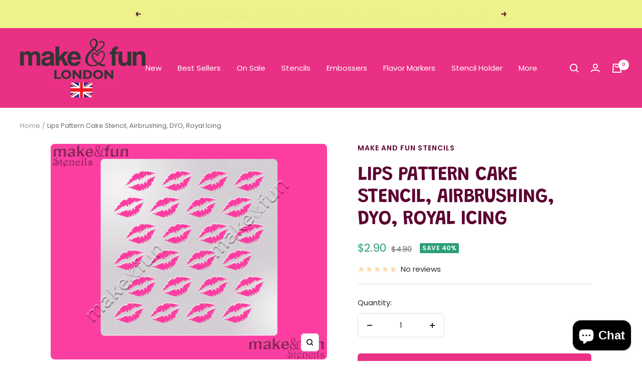

--- FILE ---
content_type: text/html; charset=utf-8
request_url: https://makeandfunstencils.com/products/copy-of-wedding-pattern-cake-stencil-airbrushing-dyo-torten-schablonen-royal-icing-schablone
body_size: 47256
content:
<!doctype html><html class="no-js" lang="en" dir="ltr">
  <head>
    <!-- Meta Pixel Code -->
<script>
!function(f,b,e,v,n,t,s)
{if(f.fbq)return;n=f.fbq=function(){n.callMethod?
n.callMethod.apply(n,arguments):n.queue.push(arguments)};
if(!f._fbq)f._fbq=n;n.push=n;n.loaded=!0;n.version='2.0';
n.queue=[];t=b.createElement(e);t.async=!0;
t.src=v;s=b.getElementsByTagName(e)[0];
s.parentNode.insertBefore(t,s)}(window, document,'script',
'https://connect.facebook.net/en_US/fbevents.js');
fbq('init', '184288441975818');
fbq('track', 'PageView');
</script>
<noscript><img height="1" width="1" style="display:none"
src="https://www.facebook.com/tr?id=184288441975818&ev=PageView&noscript=1"
/></noscript>
<!-- End Meta Pixel Code -->
    <meta charset="utf-8">
    <meta name="viewport" content="width=device-width, initial-scale=1.0, height=device-height, minimum-scale=1.0, maximum-scale=1.0">
    <meta name="theme-color" content="#e93084">

    <title>Lips Pattern Cake Stencil, Airbrushing, DYO, Royal Icing</title><meta name="description" content="Stencil is made of 0.3mm reusable food grade plastic. Stencil measures 5.5&quot; x 5.5&quot; (14 cm x 14 cm) The entire stencil is 5.5&quot; x 5.5&quot; and will fit into a Stencil Genie. There are reusable and easy to clean. Hand wash gently with soap and water. With this stencil you can make unique decorations on cookies or cakes. Our s"><link rel="canonical" href="https://makeandfunstencils.com/products/copy-of-wedding-pattern-cake-stencil-airbrushing-dyo-torten-schablonen-royal-icing-schablone"><link rel="shortcut icon" href="//makeandfunstencils.com/cdn/shop/files/favicon_96x96.png?v=1697842888" type="image/png"><link rel="preconnect" href="https://cdn.shopify.com">
    <link rel="dns-prefetch" href="https://productreviews.shopifycdn.com">
    <link rel="dns-prefetch" href="https://www.google-analytics.com"><link rel="preconnect" href="https://fonts.shopifycdn.com" crossorigin><link rel="preload" as="style" href="//makeandfunstencils.com/cdn/shop/t/6/assets/theme.css?v=154638988709435575511695720741">
    <link rel="preload" as="script" href="//makeandfunstencils.com/cdn/shop/t/6/assets/vendor.js?v=32643890569905814191695720741">
    <link rel="preload" as="script" href="//makeandfunstencils.com/cdn/shop/t/6/assets/theme.js?v=56793036931558426511695720741"><link rel="preload" as="fetch" href="/products/copy-of-wedding-pattern-cake-stencil-airbrushing-dyo-torten-schablonen-royal-icing-schablone.js" crossorigin><link rel="preload" as="script" href="//makeandfunstencils.com/cdn/shop/t/6/assets/flickity.js?v=176646718982628074891695720741"><meta property="og:type" content="product">
  <meta property="og:title" content="Lips Pattern Cake Stencil, Airbrushing, DYO, Royal Icing">
  <meta property="product:price:amount" content="2.90">
  <meta property="product:price:currency" content="USD"><meta property="og:image" content="http://makeandfunstencils.com/cdn/shop/products/2_f2c8da94-3c01-4188-b729-1c420d7c8c89.jpg?v=1488023977">
  <meta property="og:image:secure_url" content="https://makeandfunstencils.com/cdn/shop/products/2_f2c8da94-3c01-4188-b729-1c420d7c8c89.jpg?v=1488023977">
  <meta property="og:image:width" content="1200">
  <meta property="og:image:height" content="936"><meta property="og:description" content="Stencil is made of 0.3mm reusable food grade plastic. Stencil measures 5.5&quot; x 5.5&quot; (14 cm x 14 cm) The entire stencil is 5.5&quot; x 5.5&quot; and will fit into a Stencil Genie. There are reusable and easy to clean. Hand wash gently with soap and water. With this stencil you can make unique decorations on cookies or cakes. Our s"><meta property="og:url" content="https://makeandfunstencils.com/products/copy-of-wedding-pattern-cake-stencil-airbrushing-dyo-torten-schablonen-royal-icing-schablone">
<meta property="og:site_name" content="Make and Fun Stencils"><meta name="twitter:card" content="summary"><meta name="twitter:title" content="Lips Pattern Cake Stencil, Airbrushing, DYO, Royal Icing">
  <meta name="twitter:description" content="

Stencil is made of 0.3mm reusable food grade plastic. 
Stencil measures 5.5&quot; x 5.5&quot; (14 cm x 14 cm)
The entire stencil is 5.5&quot; x 5.5&quot; and will fit into a Stencil Genie.



There are reusable and easy to clean. Hand wash gently with soap and water.

With this stencil you can make unique decorations on cookies or cakes.



Our stencils are primarily used for decoration of cakes and cookies but they are perfect for craft and art project such as decoupage projects, airbrush t shirt, face painting,  paint on canvas, fabric, wood etc..



Shipment is charged $5 only for the first item in the same order, FOR ANY OTHER PRODUCT IN THE SAME ORDER IT IS FREE.


All our products are made and shipped from Vojvodina (Europe).
We make delivery worldwide.

"><meta name="twitter:image" content="https://makeandfunstencils.com/cdn/shop/products/2_f2c8da94-3c01-4188-b729-1c420d7c8c89_1200x1200_crop_center.jpg?v=1488023977">
  <meta name="twitter:image:alt" content="">
    
  <script type="application/ld+json">
  {
    "@context": "https://schema.org",
    "@type": "Product",
    "productID": 9942437063,
    "offers": [{
          "@type": "Offer",
          "name": "Default Title",
          "availability":"https://schema.org/InStock",
          "price": 2.9,
          "priceCurrency": "USD",
          "priceValidUntil": "2025-12-19",
          "url": "/products/copy-of-wedding-pattern-cake-stencil-airbrushing-dyo-torten-schablonen-royal-icing-schablone?variant=39532264519"
        }
],"brand": {
      "@type": "Brand",
      "name": "Make and Fun Stencils"
    },
    "name": "Lips Pattern Cake Stencil, Airbrushing, DYO, Royal Icing",
    "description": "\n\nStencil is made of 0.3mm reusable food grade plastic. \nStencil measures 5.5\" x 5.5\" (14 cm x 14 cm)\nThe entire stencil is 5.5\" x 5.5\" and will fit into a Stencil Genie.\n\n\n\nThere are reusable and easy to clean. Hand wash gently with soap and water.\n\nWith this stencil you can make unique decorations on cookies or cakes.\n\n\n\nOur stencils are primarily used for decoration of cakes and cookies but they are perfect for craft and art project such as decoupage projects, airbrush t shirt, face painting,  paint on canvas, fabric, wood etc..\n\n\n\nShipment is charged $5 only for the first item in the same order, FOR ANY OTHER PRODUCT IN THE SAME ORDER IT IS FREE.\n\n\nAll our products are made and shipped from Vojvodina (Europe).\nWe make delivery worldwide.\n\n",
    "category": "Stencil",
    "url": "/products/copy-of-wedding-pattern-cake-stencil-airbrushing-dyo-torten-schablonen-royal-icing-schablone",
    "sku": "",
    "image": {
      "@type": "ImageObject",
      "url": "https://makeandfunstencils.com/cdn/shop/products/2_f2c8da94-3c01-4188-b729-1c420d7c8c89.jpg?v=1488023977&width=1024",
      "image": "https://makeandfunstencils.com/cdn/shop/products/2_f2c8da94-3c01-4188-b729-1c420d7c8c89.jpg?v=1488023977&width=1024",
      "name": "",
      "width": "1024",
      "height": "1024"
    }
  }
  </script>



  <script type="application/ld+json">
  {
    "@context": "https://schema.org",
    "@type": "BreadcrumbList",
  "itemListElement": [{
      "@type": "ListItem",
      "position": 1,
      "name": "Home",
      "item": "https://makeandfunstencils.com"
    },{
          "@type": "ListItem",
          "position": 2,
          "name": "Lips Pattern Cake Stencil, Airbrushing, DYO, Royal Icing",
          "item": "https://makeandfunstencils.com/products/copy-of-wedding-pattern-cake-stencil-airbrushing-dyo-torten-schablonen-royal-icing-schablone"
        }]
  }
  </script>


    <link rel="preload" href="//makeandfunstencils.com/cdn/fonts/grandstander/grandstander_n6.8b88bd32f6210067a2288a1ce615bb7acf551358.woff2" as="font" type="font/woff2" crossorigin><link rel="preload" href="//makeandfunstencils.com/cdn/fonts/poppins/poppins_n4.0ba78fa5af9b0e1a374041b3ceaadf0a43b41362.woff2" as="font" type="font/woff2" crossorigin><style>
  /* Typography (heading) */
  @font-face {
  font-family: Grandstander;
  font-weight: 600;
  font-style: normal;
  font-display: swap;
  src: url("//makeandfunstencils.com/cdn/fonts/grandstander/grandstander_n6.8b88bd32f6210067a2288a1ce615bb7acf551358.woff2") format("woff2"),
       url("//makeandfunstencils.com/cdn/fonts/grandstander/grandstander_n6.ba17995a9ecb9cc573f2a85a109a741fa3dfdfde.woff") format("woff");
}

@font-face {
  font-family: Grandstander;
  font-weight: 600;
  font-style: italic;
  font-display: swap;
  src: url("//makeandfunstencils.com/cdn/fonts/grandstander/grandstander_i6.d725fcf8ff56c1cef916b467cfc5d6d22f99bb34.woff2") format("woff2"),
       url("//makeandfunstencils.com/cdn/fonts/grandstander/grandstander_i6.91803beb394b23491d4fd5ae4dd363c187489ba1.woff") format("woff");
}

/* Typography (body) */
  @font-face {
  font-family: Poppins;
  font-weight: 400;
  font-style: normal;
  font-display: swap;
  src: url("//makeandfunstencils.com/cdn/fonts/poppins/poppins_n4.0ba78fa5af9b0e1a374041b3ceaadf0a43b41362.woff2") format("woff2"),
       url("//makeandfunstencils.com/cdn/fonts/poppins/poppins_n4.214741a72ff2596839fc9760ee7a770386cf16ca.woff") format("woff");
}

@font-face {
  font-family: Poppins;
  font-weight: 400;
  font-style: italic;
  font-display: swap;
  src: url("//makeandfunstencils.com/cdn/fonts/poppins/poppins_i4.846ad1e22474f856bd6b81ba4585a60799a9f5d2.woff2") format("woff2"),
       url("//makeandfunstencils.com/cdn/fonts/poppins/poppins_i4.56b43284e8b52fc64c1fd271f289a39e8477e9ec.woff") format("woff");
}

@font-face {
  font-family: Poppins;
  font-weight: 600;
  font-style: normal;
  font-display: swap;
  src: url("//makeandfunstencils.com/cdn/fonts/poppins/poppins_n6.aa29d4918bc243723d56b59572e18228ed0786f6.woff2") format("woff2"),
       url("//makeandfunstencils.com/cdn/fonts/poppins/poppins_n6.5f815d845fe073750885d5b7e619ee00e8111208.woff") format("woff");
}

@font-face {
  font-family: Poppins;
  font-weight: 600;
  font-style: italic;
  font-display: swap;
  src: url("//makeandfunstencils.com/cdn/fonts/poppins/poppins_i6.bb8044d6203f492888d626dafda3c2999253e8e9.woff2") format("woff2"),
       url("//makeandfunstencils.com/cdn/fonts/poppins/poppins_i6.e233dec1a61b1e7dead9f920159eda42280a02c3.woff") format("woff");
}

:root {--heading-color: 91, 2, 48;
    --text-color: 40, 40, 40;
    --background: 255, 255, 255;
    --secondary-background: 245, 245, 245;
    --border-color: 223, 223, 223;
    --border-color-darker: 169, 169, 169;
    --success-color: 46, 158, 123;
    --success-background: 213, 236, 229;
    --error-color: 222, 42, 42;
    --error-background: 253, 240, 240;
    --primary-button-background: 233, 48, 132;
    --primary-button-text-color: 255, 255, 255;
    --secondary-button-background: 243, 255, 52;
    --secondary-button-text-color: 40, 40, 40;
    --product-star-rating: 246, 164, 41;
    --product-on-sale-accent: 46, 158, 123;
    --product-sold-out-accent: 111, 113, 155;
    --product-custom-label-background: 64, 93, 230;
    --product-custom-label-text-color: 255, 255, 255;
    --product-custom-label-2-background: 243, 255, 52;
    --product-custom-label-2-text-color: 0, 0, 0;
    --product-low-stock-text-color: 222, 42, 42;
    --product-in-stock-text-color: 46, 158, 123;
    --loading-bar-background: 40, 40, 40;

    /* We duplicate some "base" colors as root colors, which is useful to use on drawer elements or popover without. Those should not be overridden to avoid issues */
    --root-heading-color: 91, 2, 48;
    --root-text-color: 40, 40, 40;
    --root-background: 255, 255, 255;
    --root-border-color: 223, 223, 223;
    --root-primary-button-background: 233, 48, 132;
    --root-primary-button-text-color: 255, 255, 255;

    --base-font-size: 15px;
    --heading-font-family: Grandstander, sans-serif;
    --heading-font-weight: 600;
    --heading-font-style: normal;
    --heading-text-transform: uppercase;
    --text-font-family: Poppins, sans-serif;
    --text-font-weight: 400;
    --text-font-style: normal;
    --text-font-bold-weight: 600;

    /* Typography (font size) */
    --heading-xxsmall-font-size: 11px;
    --heading-xsmall-font-size: 11px;
    --heading-small-font-size: 13px;
    --heading-large-font-size: 40px;
    --heading-h1-font-size: 40px;
    --heading-h2-font-size: 32px;
    --heading-h3-font-size: 28px;
    --heading-h4-font-size: 26px;
    --heading-h5-font-size: 22px;
    --heading-h6-font-size: 18px;

    /* Control the look and feel of the theme by changing radius of various elements */
    --button-border-radius: 6px;
    --block-border-radius: 16px;
    --block-border-radius-reduced: 8px;
    --color-swatch-border-radius: 0px;

    /* Button size */
    --button-height: 48px;
    --button-small-height: 40px;

    /* Form related */
    --form-input-field-height: 48px;
    --form-input-gap: 16px;
    --form-submit-margin: 24px;

    /* Product listing related variables */
    --product-list-block-spacing: 32px;

    /* Video related */
    --play-button-background: 255, 255, 255;
    --play-button-arrow: 40, 40, 40;

    /* RTL support */
    --transform-logical-flip: 1;
    --transform-origin-start: left;
    --transform-origin-end: right;

    /* Other */
    --zoom-cursor-svg-url: url(//makeandfunstencils.com/cdn/shop/t/6/assets/zoom-cursor.svg?v=80511025597995649441695811207);
    --arrow-right-svg-url: url(//makeandfunstencils.com/cdn/shop/t/6/assets/arrow-right.svg?v=40046868119262634591695720756);
    --arrow-left-svg-url: url(//makeandfunstencils.com/cdn/shop/t/6/assets/arrow-left.svg?v=158856395986752206651695720756);

    /* Some useful variables that we can reuse in our CSS. Some explanation are needed for some of them:
       - container-max-width-minus-gutters: represents the container max width without the edge gutters
       - container-outer-width: considering the screen width, represent all the space outside the container
       - container-outer-margin: same as container-outer-width but get set to 0 inside a container
       - container-inner-width: the effective space inside the container (minus gutters)
       - grid-column-width: represents the width of a single column of the grid
       - vertical-breather: this is a variable that defines the global "spacing" between sections, and inside the section
                            to create some "breath" and minimum spacing
     */
    --container-max-width: 1600px;
    --container-gutter: 24px;
    --container-max-width-minus-gutters: calc(var(--container-max-width) - (var(--container-gutter)) * 2);
    --container-outer-width: max(calc((100vw - var(--container-max-width-minus-gutters)) / 2), var(--container-gutter));
    --container-outer-margin: var(--container-outer-width);
    --container-inner-width: calc(100vw - var(--container-outer-width) * 2);

    --grid-column-count: 10;
    --grid-gap: 24px;
    --grid-column-width: calc((100vw - var(--container-outer-width) * 2 - var(--grid-gap) * (var(--grid-column-count) - 1)) / var(--grid-column-count));

    --vertical-breather: 28px;
    --vertical-breather-tight: 28px;

    /* Shopify related variables */
    --payment-terms-background-color: #ffffff;
  }

  @media screen and (min-width: 741px) {
    :root {
      --container-gutter: 40px;
      --grid-column-count: 20;
      --vertical-breather: 40px;
      --vertical-breather-tight: 40px;

      /* Typography (font size) */
      --heading-xsmall-font-size: 13px;
      --heading-small-font-size: 14px;
      --heading-large-font-size: 58px;
      --heading-h1-font-size: 58px;
      --heading-h2-font-size: 44px;
      --heading-h3-font-size: 36px;
      --heading-h4-font-size: 28px;
      --heading-h5-font-size: 22px;
      --heading-h6-font-size: 20px;

      /* Form related */
      --form-input-field-height: 52px;
      --form-submit-margin: 32px;

      /* Button size */
      --button-height: 52px;
      --button-small-height: 44px;
    }
  }

  @media screen and (min-width: 1200px) {
    :root {
      --vertical-breather: 48px;
      --vertical-breather-tight: 48px;
      --product-list-block-spacing: 48px;

      /* Typography */
      --heading-large-font-size: 72px;
      --heading-h1-font-size: 62px;
      --heading-h2-font-size: 54px;
      --heading-h3-font-size: 40px;
      --heading-h4-font-size: 34px;
      --heading-h5-font-size: 26px;
      --heading-h6-font-size: 18px;
    }
  }

  @media screen and (min-width: 1600px) {
    :root {
      --vertical-breather: 48px;
      --vertical-breather-tight: 48px;
    }
  }
</style>
    <script>
  // This allows to expose several variables to the global scope, to be used in scripts
  window.themeVariables = {
    settings: {
      direction: "ltr",
      pageType: "product",
      cartCount: 0,
      moneyFormat: "${{amount}}",
      moneyWithCurrencyFormat: "${{amount}} USD",
      showVendor: false,
      discountMode: "percentage",
      currencyCodeEnabled: false,
      cartType: "drawer",
      cartCurrency: "USD",
      mobileZoomFactor: 2.5
    },

    routes: {
      host: "makeandfunstencils.com",
      rootUrl: "\/",
      rootUrlWithoutSlash: '',
      cartUrl: "\/cart",
      cartAddUrl: "\/cart\/add",
      cartChangeUrl: "\/cart\/change",
      searchUrl: "\/search",
      predictiveSearchUrl: "\/search\/suggest",
      productRecommendationsUrl: "\/recommendations\/products"
    },

    strings: {
      accessibilityDelete: "Delete",
      accessibilityClose: "Close",
      collectionSoldOut: "Sold out",
      collectionDiscount: "Save @savings@",
      productSalePrice: "Sale price",
      productRegularPrice: "Regular price",
      productFormUnavailable: "Unavailable",
      productFormSoldOut: "Sold out",
      productFormPreOrder: "Pre-order",
      productFormAddToCart: "Add to cart",
      searchNoResults: "No results could be found.",
      searchNewSearch: "New search",
      searchProducts: "Products",
      searchArticles: "Journal",
      searchPages: "Pages",
      searchCollections: "Collections",
      cartViewCart: "View cart",
      cartItemAdded: "Item added to your cart!",
      cartItemAddedShort: "Added to your cart!",
      cartAddOrderNote: "Add order note",
      cartEditOrderNote: "Edit order note",
      shippingEstimatorNoResults: "Sorry, we do not ship to your address.",
      shippingEstimatorOneResult: "There is one shipping rate for your address:",
      shippingEstimatorMultipleResults: "There are several shipping rates for your address:",
      shippingEstimatorError: "One or more error occurred while retrieving shipping rates:"
    },

    libs: {
      flickity: "\/\/makeandfunstencils.com\/cdn\/shop\/t\/6\/assets\/flickity.js?v=176646718982628074891695720741",
      photoswipe: "\/\/makeandfunstencils.com\/cdn\/shop\/t\/6\/assets\/photoswipe.js?v=132268647426145925301695720741",
      qrCode: "\/\/makeandfunstencils.com\/cdn\/shopifycloud\/storefront\/assets\/themes_support\/vendor\/qrcode-3f2b403b.js"
    },

    breakpoints: {
      phone: 'screen and (max-width: 740px)',
      tablet: 'screen and (min-width: 741px) and (max-width: 999px)',
      tabletAndUp: 'screen and (min-width: 741px)',
      pocket: 'screen and (max-width: 999px)',
      lap: 'screen and (min-width: 1000px) and (max-width: 1199px)',
      lapAndUp: 'screen and (min-width: 1000px)',
      desktop: 'screen and (min-width: 1200px)',
      wide: 'screen and (min-width: 1400px)'
    }
  };

  window.addEventListener('pageshow', async () => {
    const cartContent = await (await fetch(`${window.themeVariables.routes.cartUrl}.js`, {cache: 'reload'})).json();
    document.documentElement.dispatchEvent(new CustomEvent('cart:refresh', {detail: {cart: cartContent}}));
  });

  if ('noModule' in HTMLScriptElement.prototype) {
    // Old browsers (like IE) that does not support module will be considered as if not executing JS at all
    document.documentElement.className = document.documentElement.className.replace('no-js', 'js');

    requestAnimationFrame(() => {
      const viewportHeight = (window.visualViewport ? window.visualViewport.height : document.documentElement.clientHeight);
      document.documentElement.style.setProperty('--window-height',viewportHeight + 'px');
    });
  }// We save the product ID in local storage to be eventually used for recently viewed section
    try {
      const items = JSON.parse(localStorage.getItem('theme:recently-viewed-products') || '[]');

      // We check if the current product already exists, and if it does not, we add it at the start
      if (!items.includes(9942437063)) {
        items.unshift(9942437063);
      }

      localStorage.setItem('theme:recently-viewed-products', JSON.stringify(items.slice(0, 20)));
    } catch (e) {
      // Safari in private mode does not allow setting item, we silently fail
    }</script>

    <link rel="stylesheet" href="//makeandfunstencils.com/cdn/shop/t/6/assets/theme.css?v=154638988709435575511695720741">

    <script src="//makeandfunstencils.com/cdn/shop/t/6/assets/vendor.js?v=32643890569905814191695720741" defer></script>
    <script src="//makeandfunstencils.com/cdn/shop/t/6/assets/theme.js?v=56793036931558426511695720741" defer></script>
    <script src="//makeandfunstencils.com/cdn/shop/t/6/assets/custom.js?v=167639537848865775061695720741" defer></script>

    <script>window.performance && window.performance.mark && window.performance.mark('shopify.content_for_header.start');</script><meta name="google-site-verification" content="ObcnHjdMYcCnNy0gCdULEBr2va65KZtngNEGrREJKOk">
<meta id="shopify-digital-wallet" name="shopify-digital-wallet" content="/13150629/digital_wallets/dialog">
<meta name="shopify-checkout-api-token" content="90a077fbf26bcf8af3afdb77f4406991">
<meta id="in-context-paypal-metadata" data-shop-id="13150629" data-venmo-supported="false" data-environment="production" data-locale="en_US" data-paypal-v4="true" data-currency="USD">
<link rel="alternate" hreflang="x-default" href="https://makeandfunstencils.com/products/copy-of-wedding-pattern-cake-stencil-airbrushing-dyo-torten-schablonen-royal-icing-schablone">
<link rel="alternate" hreflang="en-AU" href="https://makeandfunstencils.com/en-au/products/copy-of-wedding-pattern-cake-stencil-airbrushing-dyo-torten-schablonen-royal-icing-schablone">
<link rel="alternate" hreflang="en-CA" href="https://makeandfunstencils.com/en-ca/products/copy-of-wedding-pattern-cake-stencil-airbrushing-dyo-torten-schablonen-royal-icing-schablone">
<link rel="alternate" hreflang="en-GB" href="https://makeandfunstencils.com/en-gb/products/copy-of-wedding-pattern-cake-stencil-airbrushing-dyo-torten-schablonen-royal-icing-schablone">
<link rel="alternate" type="application/json+oembed" href="https://makeandfunstencils.com/products/copy-of-wedding-pattern-cake-stencil-airbrushing-dyo-torten-schablonen-royal-icing-schablone.oembed">
<script async="async" src="/checkouts/internal/preloads.js?locale=en-US"></script>
<script id="shopify-features" type="application/json">{"accessToken":"90a077fbf26bcf8af3afdb77f4406991","betas":["rich-media-storefront-analytics"],"domain":"makeandfunstencils.com","predictiveSearch":true,"shopId":13150629,"locale":"en"}</script>
<script>var Shopify = Shopify || {};
Shopify.shop = "make-and-fun-stencils.myshopify.com";
Shopify.locale = "en";
Shopify.currency = {"active":"USD","rate":"1.0"};
Shopify.country = "US";
Shopify.theme = {"name":"Focal","id":136817672420,"schema_name":"Focal","schema_version":"10.1.3","theme_store_id":714,"role":"main"};
Shopify.theme.handle = "null";
Shopify.theme.style = {"id":null,"handle":null};
Shopify.cdnHost = "makeandfunstencils.com/cdn";
Shopify.routes = Shopify.routes || {};
Shopify.routes.root = "/";</script>
<script type="module">!function(o){(o.Shopify=o.Shopify||{}).modules=!0}(window);</script>
<script>!function(o){function n(){var o=[];function n(){o.push(Array.prototype.slice.apply(arguments))}return n.q=o,n}var t=o.Shopify=o.Shopify||{};t.loadFeatures=n(),t.autoloadFeatures=n()}(window);</script>
<script id="shop-js-analytics" type="application/json">{"pageType":"product"}</script>
<script defer="defer" async type="module" src="//makeandfunstencils.com/cdn/shopifycloud/shop-js/modules/v2/client.init-shop-cart-sync_D0dqhulL.en.esm.js"></script>
<script defer="defer" async type="module" src="//makeandfunstencils.com/cdn/shopifycloud/shop-js/modules/v2/chunk.common_CpVO7qML.esm.js"></script>
<script type="module">
  await import("//makeandfunstencils.com/cdn/shopifycloud/shop-js/modules/v2/client.init-shop-cart-sync_D0dqhulL.en.esm.js");
await import("//makeandfunstencils.com/cdn/shopifycloud/shop-js/modules/v2/chunk.common_CpVO7qML.esm.js");

  window.Shopify.SignInWithShop?.initShopCartSync?.({"fedCMEnabled":true,"windoidEnabled":true});

</script>
<script>(function() {
  var isLoaded = false;
  function asyncLoad() {
    if (isLoaded) return;
    isLoaded = true;
    var urls = ["https:\/\/popup4.lifterpopup.com\/js\/modal.js?shop=make-and-fun-stencils.myshopify.com","\/\/cdn.shopify.com\/proxy\/adae6a8cba006b933905b55d4f0c6da5cff8b05a24e6ad3e09b04ebfb0896b30\/bingshoppingtool-t2app-prod.trafficmanager.net\/uet\/tracking_script?shop=make-and-fun-stencils.myshopify.com\u0026sp-cache-control=cHVibGljLCBtYXgtYWdlPTkwMA","https:\/\/cdn.nfcube.com\/instafeed-b32d85ee559ca9de28a21a4e0fee66b6.js?shop=make-and-fun-stencils.myshopify.com"];
    for (var i = 0; i < urls.length; i++) {
      var s = document.createElement('script');
      s.type = 'text/javascript';
      s.async = true;
      s.src = urls[i];
      var x = document.getElementsByTagName('script')[0];
      x.parentNode.insertBefore(s, x);
    }
  };
  if(window.attachEvent) {
    window.attachEvent('onload', asyncLoad);
  } else {
    window.addEventListener('load', asyncLoad, false);
  }
})();</script>
<script id="__st">var __st={"a":13150629,"offset":3600,"reqid":"fcb297ff-e9fc-47d8-acfd-8cae818f8cfd-1765270747","pageurl":"makeandfunstencils.com\/products\/copy-of-wedding-pattern-cake-stencil-airbrushing-dyo-torten-schablonen-royal-icing-schablone","u":"d3ca819bc966","p":"product","rtyp":"product","rid":9942437063};</script>
<script>window.ShopifyPaypalV4VisibilityTracking = true;</script>
<script id="captcha-bootstrap">!function(){'use strict';const t='contact',e='account',n='new_comment',o=[[t,t],['blogs',n],['comments',n],[t,'customer']],c=[[e,'customer_login'],[e,'guest_login'],[e,'recover_customer_password'],[e,'create_customer']],r=t=>t.map((([t,e])=>`form[action*='/${t}']:not([data-nocaptcha='true']) input[name='form_type'][value='${e}']`)).join(','),a=t=>()=>t?[...document.querySelectorAll(t)].map((t=>t.form)):[];function s(){const t=[...o],e=r(t);return a(e)}const i='password',u='form_key',d=['recaptcha-v3-token','g-recaptcha-response','h-captcha-response',i],f=()=>{try{return window.sessionStorage}catch{return}},m='__shopify_v',_=t=>t.elements[u];function p(t,e,n=!1){try{const o=window.sessionStorage,c=JSON.parse(o.getItem(e)),{data:r}=function(t){const{data:e,action:n}=t;return t[m]||n?{data:e,action:n}:{data:t,action:n}}(c);for(const[e,n]of Object.entries(r))t.elements[e]&&(t.elements[e].value=n);n&&o.removeItem(e)}catch(o){console.error('form repopulation failed',{error:o})}}const l='form_type',E='cptcha';function T(t){t.dataset[E]=!0}const w=window,h=w.document,L='Shopify',v='ce_forms',y='captcha';let A=!1;((t,e)=>{const n=(g='f06e6c50-85a8-45c8-87d0-21a2b65856fe',I='https://cdn.shopify.com/shopifycloud/storefront-forms-hcaptcha/ce_storefront_forms_captcha_hcaptcha.v1.5.2.iife.js',D={infoText:'Protected by hCaptcha',privacyText:'Privacy',termsText:'Terms'},(t,e,n)=>{const o=w[L][v],c=o.bindForm;if(c)return c(t,g,e,D).then(n);var r;o.q.push([[t,g,e,D],n]),r=I,A||(h.body.append(Object.assign(h.createElement('script'),{id:'captcha-provider',async:!0,src:r})),A=!0)});var g,I,D;w[L]=w[L]||{},w[L][v]=w[L][v]||{},w[L][v].q=[],w[L][y]=w[L][y]||{},w[L][y].protect=function(t,e){n(t,void 0,e),T(t)},Object.freeze(w[L][y]),function(t,e,n,w,h,L){const[v,y,A,g]=function(t,e,n){const i=e?o:[],u=t?c:[],d=[...i,...u],f=r(d),m=r(i),_=r(d.filter((([t,e])=>n.includes(e))));return[a(f),a(m),a(_),s()]}(w,h,L),I=t=>{const e=t.target;return e instanceof HTMLFormElement?e:e&&e.form},D=t=>v().includes(t);t.addEventListener('submit',(t=>{const e=I(t);if(!e)return;const n=D(e)&&!e.dataset.hcaptchaBound&&!e.dataset.recaptchaBound,o=_(e),c=g().includes(e)&&(!o||!o.value);(n||c)&&t.preventDefault(),c&&!n&&(function(t){try{if(!f())return;!function(t){const e=f();if(!e)return;const n=_(t);if(!n)return;const o=n.value;o&&e.removeItem(o)}(t);const e=Array.from(Array(32),(()=>Math.random().toString(36)[2])).join('');!function(t,e){_(t)||t.append(Object.assign(document.createElement('input'),{type:'hidden',name:u})),t.elements[u].value=e}(t,e),function(t,e){const n=f();if(!n)return;const o=[...t.querySelectorAll(`input[type='${i}']`)].map((({name:t})=>t)),c=[...d,...o],r={};for(const[a,s]of new FormData(t).entries())c.includes(a)||(r[a]=s);n.setItem(e,JSON.stringify({[m]:1,action:t.action,data:r}))}(t,e)}catch(e){console.error('failed to persist form',e)}}(e),e.submit())}));const S=(t,e)=>{t&&!t.dataset[E]&&(n(t,e.some((e=>e===t))),T(t))};for(const o of['focusin','change'])t.addEventListener(o,(t=>{const e=I(t);D(e)&&S(e,y())}));const B=e.get('form_key'),M=e.get(l),P=B&&M;t.addEventListener('DOMContentLoaded',(()=>{const t=y();if(P)for(const e of t)e.elements[l].value===M&&p(e,B);[...new Set([...A(),...v().filter((t=>'true'===t.dataset.shopifyCaptcha))])].forEach((e=>S(e,t)))}))}(h,new URLSearchParams(w.location.search),n,t,e,['guest_login'])})(!0,!0)}();</script>
<script integrity="sha256-52AcMU7V7pcBOXWImdc/TAGTFKeNjmkeM1Pvks/DTgc=" data-source-attribution="shopify.loadfeatures" defer="defer" src="//makeandfunstencils.com/cdn/shopifycloud/storefront/assets/storefront/load_feature-81c60534.js" crossorigin="anonymous"></script>
<script data-source-attribution="shopify.dynamic_checkout.dynamic.init">var Shopify=Shopify||{};Shopify.PaymentButton=Shopify.PaymentButton||{isStorefrontPortableWallets:!0,init:function(){window.Shopify.PaymentButton.init=function(){};var t=document.createElement("script");t.src="https://makeandfunstencils.com/cdn/shopifycloud/portable-wallets/latest/portable-wallets.en.js",t.type="module",document.head.appendChild(t)}};
</script>
<script data-source-attribution="shopify.dynamic_checkout.buyer_consent">
  function portableWalletsHideBuyerConsent(e){var t=document.getElementById("shopify-buyer-consent"),n=document.getElementById("shopify-subscription-policy-button");t&&n&&(t.classList.add("hidden"),t.setAttribute("aria-hidden","true"),n.removeEventListener("click",e))}function portableWalletsShowBuyerConsent(e){var t=document.getElementById("shopify-buyer-consent"),n=document.getElementById("shopify-subscription-policy-button");t&&n&&(t.classList.remove("hidden"),t.removeAttribute("aria-hidden"),n.addEventListener("click",e))}window.Shopify?.PaymentButton&&(window.Shopify.PaymentButton.hideBuyerConsent=portableWalletsHideBuyerConsent,window.Shopify.PaymentButton.showBuyerConsent=portableWalletsShowBuyerConsent);
</script>
<script data-source-attribution="shopify.dynamic_checkout.cart.bootstrap">document.addEventListener("DOMContentLoaded",(function(){function t(){return document.querySelector("shopify-accelerated-checkout-cart, shopify-accelerated-checkout")}if(t())Shopify.PaymentButton.init();else{new MutationObserver((function(e,n){t()&&(Shopify.PaymentButton.init(),n.disconnect())})).observe(document.body,{childList:!0,subtree:!0})}}));
</script>
<link id="shopify-accelerated-checkout-styles" rel="stylesheet" media="screen" href="https://makeandfunstencils.com/cdn/shopifycloud/portable-wallets/latest/accelerated-checkout-backwards-compat.css" crossorigin="anonymous">
<style id="shopify-accelerated-checkout-cart">
        #shopify-buyer-consent {
  margin-top: 1em;
  display: inline-block;
  width: 100%;
}

#shopify-buyer-consent.hidden {
  display: none;
}

#shopify-subscription-policy-button {
  background: none;
  border: none;
  padding: 0;
  text-decoration: underline;
  font-size: inherit;
  cursor: pointer;
}

#shopify-subscription-policy-button::before {
  box-shadow: none;
}

      </style>

<script>window.performance && window.performance.mark && window.performance.mark('shopify.content_for_header.end');</script>
  <!-- BEGIN app block: shopify://apps/bm-country-blocker-ip-blocker/blocks/boostmark-blocker/bf9db4b9-be4b-45e1-8127-bbcc07d93e7e -->

  <script src="https://cdn.shopify.com/extensions/019ac423-d78b-7df2-a6ed-b8287d22d194/boostymark-regionblock-70/assets/blocker.js?v=4&shop=make-and-fun-stencils.myshopify.com" async></script>
  <script src="https://cdn.shopify.com/extensions/019ac423-d78b-7df2-a6ed-b8287d22d194/boostymark-regionblock-70/assets/jk4ukh.js?c=6&shop=make-and-fun-stencils.myshopify.com" async></script>

  
    <script async>
      function _0x3f8f(_0x223ce8,_0x21bbeb){var _0x6fb9ec=_0x6fb9();return _0x3f8f=function(_0x3f8f82,_0x5dbe6e){_0x3f8f82=_0x3f8f82-0x191;var _0x51bf69=_0x6fb9ec[_0x3f8f82];return _0x51bf69;},_0x3f8f(_0x223ce8,_0x21bbeb);}(function(_0x4724fe,_0xeb51bb){var _0x47dea2=_0x3f8f,_0x141c8b=_0x4724fe();while(!![]){try{var _0x4a9abe=parseInt(_0x47dea2(0x1af))/0x1*(-parseInt(_0x47dea2(0x1aa))/0x2)+-parseInt(_0x47dea2(0x1a7))/0x3*(parseInt(_0x47dea2(0x192))/0x4)+parseInt(_0x47dea2(0x1a3))/0x5*(parseInt(_0x47dea2(0x1a6))/0x6)+-parseInt(_0x47dea2(0x19d))/0x7*(-parseInt(_0x47dea2(0x191))/0x8)+-parseInt(_0x47dea2(0x1a4))/0x9*(parseInt(_0x47dea2(0x196))/0xa)+-parseInt(_0x47dea2(0x1a0))/0xb+parseInt(_0x47dea2(0x198))/0xc;if(_0x4a9abe===_0xeb51bb)break;else _0x141c8b['push'](_0x141c8b['shift']());}catch(_0x5bdae7){_0x141c8b['push'](_0x141c8b['shift']());}}}(_0x6fb9,0x2b917),function e(){var _0x379294=_0x3f8f;window[_0x379294(0x19f)]=![];var _0x59af3b=new MutationObserver(function(_0x10185c){var _0x39bea0=_0x379294;_0x10185c[_0x39bea0(0x19b)](function(_0x486a2e){var _0x1ea3a0=_0x39bea0;_0x486a2e['addedNodes'][_0x1ea3a0(0x19b)](function(_0x1880c1){var _0x37d441=_0x1ea3a0;if(_0x1880c1[_0x37d441(0x193)]===_0x37d441(0x19c)&&window[_0x37d441(0x19f)]==![]){var _0x64f391=_0x1880c1['textContent']||_0x1880c1[_0x37d441(0x19e)];_0x64f391[_0x37d441(0x1ad)](_0x37d441(0x1ab))&&(window[_0x37d441(0x19f)]=!![],window['_bm_blocked_script']=_0x64f391,_0x1880c1[_0x37d441(0x194)][_0x37d441(0x1a2)](_0x1880c1),_0x59af3b[_0x37d441(0x195)]());}});});});_0x59af3b[_0x379294(0x1a9)](document[_0x379294(0x1a5)],{'childList':!![],'subtree':!![]}),setTimeout(()=>{var _0x43bd71=_0x379294;if(!window[_0x43bd71(0x1ae)]&&window['_bm_blocked']){var _0x4f89e0=document[_0x43bd71(0x1a8)](_0x43bd71(0x19a));_0x4f89e0[_0x43bd71(0x1ac)]=_0x43bd71(0x197),_0x4f89e0[_0x43bd71(0x1a1)]=window['_bm_blocked_script'],document[_0x43bd71(0x199)]['appendChild'](_0x4f89e0);}},0x2ee0);}());function _0x6fb9(){var _0x432d5b=['head','script','forEach','SCRIPT','7fPmGqS','src','_bm_blocked','1276902CZtaAd','textContent','removeChild','5xRSprd','513qTrjgw','documentElement','1459980yoQzSv','6QRCLrj','createElement','observe','33750bDyRAA','var\x20customDocumentWrite\x20=\x20function(content)','className','includes','bmExtension','11ecERGS','2776368sDqaNF','444776RGnQWH','nodeName','parentNode','disconnect','25720cFqzCY','analytics','3105336gpytKO'];_0x6fb9=function(){return _0x432d5b;};return _0x6fb9();}
    </script>
  

  

  
    <script async>
      !function(){var t;new MutationObserver(function(t,e){if(document.body&&(e.disconnect(),!window.bmExtension)){let i=document.createElement('div');i.id='bm-preload-mask',i.style.cssText='position: fixed !important; top: 0 !important; left: 0 !important; width: 100% !important; height: 100% !important; background-color: white !important; z-index: 2147483647 !important; display: block !important;',document.body.appendChild(i),setTimeout(function(){i.parentNode&&i.parentNode.removeChild(i);},1e4);}}).observe(document.documentElement,{childList:!0,subtree:!0});}();
    </script>
  

  

  













<!-- END app block --><script src="https://cdn.shopify.com/extensions/7bc9bb47-adfa-4267-963e-cadee5096caf/inbox-1252/assets/inbox-chat-loader.js" type="text/javascript" defer="defer"></script>
<script src="https://cdn.shopify.com/extensions/019ab621-196d-71cd-8c10-d4bd30be56cb/monk-316/assets/mr-embed-1.js" type="text/javascript" defer="defer"></script>
<link href="https://monorail-edge.shopifysvc.com" rel="dns-prefetch">
<script>(function(){if ("sendBeacon" in navigator && "performance" in window) {try {var session_token_from_headers = performance.getEntriesByType('navigation')[0].serverTiming.find(x => x.name == '_s').description;} catch {var session_token_from_headers = undefined;}var session_cookie_matches = document.cookie.match(/_shopify_s=([^;]*)/);var session_token_from_cookie = session_cookie_matches && session_cookie_matches.length === 2 ? session_cookie_matches[1] : "";var session_token = session_token_from_headers || session_token_from_cookie || "";function handle_abandonment_event(e) {var entries = performance.getEntries().filter(function(entry) {return /monorail-edge.shopifysvc.com/.test(entry.name);});if (!window.abandonment_tracked && entries.length === 0) {window.abandonment_tracked = true;var currentMs = Date.now();var navigation_start = performance.timing.navigationStart;var payload = {shop_id: 13150629,url: window.location.href,navigation_start,duration: currentMs - navigation_start,session_token,page_type: "product"};window.navigator.sendBeacon("https://monorail-edge.shopifysvc.com/v1/produce", JSON.stringify({schema_id: "online_store_buyer_site_abandonment/1.1",payload: payload,metadata: {event_created_at_ms: currentMs,event_sent_at_ms: currentMs}}));}}window.addEventListener('pagehide', handle_abandonment_event);}}());</script>
<script id="web-pixels-manager-setup">(function e(e,d,r,n,o){if(void 0===o&&(o={}),!Boolean(null===(a=null===(i=window.Shopify)||void 0===i?void 0:i.analytics)||void 0===a?void 0:a.replayQueue)){var i,a;window.Shopify=window.Shopify||{};var t=window.Shopify;t.analytics=t.analytics||{};var s=t.analytics;s.replayQueue=[],s.publish=function(e,d,r){return s.replayQueue.push([e,d,r]),!0};try{self.performance.mark("wpm:start")}catch(e){}var l=function(){var e={modern:/Edge?\/(1{2}[4-9]|1[2-9]\d|[2-9]\d{2}|\d{4,})\.\d+(\.\d+|)|Firefox\/(1{2}[4-9]|1[2-9]\d|[2-9]\d{2}|\d{4,})\.\d+(\.\d+|)|Chrom(ium|e)\/(9{2}|\d{3,})\.\d+(\.\d+|)|(Maci|X1{2}).+ Version\/(15\.\d+|(1[6-9]|[2-9]\d|\d{3,})\.\d+)([,.]\d+|)( \(\w+\)|)( Mobile\/\w+|) Safari\/|Chrome.+OPR\/(9{2}|\d{3,})\.\d+\.\d+|(CPU[ +]OS|iPhone[ +]OS|CPU[ +]iPhone|CPU IPhone OS|CPU iPad OS)[ +]+(15[._]\d+|(1[6-9]|[2-9]\d|\d{3,})[._]\d+)([._]\d+|)|Android:?[ /-](13[3-9]|1[4-9]\d|[2-9]\d{2}|\d{4,})(\.\d+|)(\.\d+|)|Android.+Firefox\/(13[5-9]|1[4-9]\d|[2-9]\d{2}|\d{4,})\.\d+(\.\d+|)|Android.+Chrom(ium|e)\/(13[3-9]|1[4-9]\d|[2-9]\d{2}|\d{4,})\.\d+(\.\d+|)|SamsungBrowser\/([2-9]\d|\d{3,})\.\d+/,legacy:/Edge?\/(1[6-9]|[2-9]\d|\d{3,})\.\d+(\.\d+|)|Firefox\/(5[4-9]|[6-9]\d|\d{3,})\.\d+(\.\d+|)|Chrom(ium|e)\/(5[1-9]|[6-9]\d|\d{3,})\.\d+(\.\d+|)([\d.]+$|.*Safari\/(?![\d.]+ Edge\/[\d.]+$))|(Maci|X1{2}).+ Version\/(10\.\d+|(1[1-9]|[2-9]\d|\d{3,})\.\d+)([,.]\d+|)( \(\w+\)|)( Mobile\/\w+|) Safari\/|Chrome.+OPR\/(3[89]|[4-9]\d|\d{3,})\.\d+\.\d+|(CPU[ +]OS|iPhone[ +]OS|CPU[ +]iPhone|CPU IPhone OS|CPU iPad OS)[ +]+(10[._]\d+|(1[1-9]|[2-9]\d|\d{3,})[._]\d+)([._]\d+|)|Android:?[ /-](13[3-9]|1[4-9]\d|[2-9]\d{2}|\d{4,})(\.\d+|)(\.\d+|)|Mobile Safari.+OPR\/([89]\d|\d{3,})\.\d+\.\d+|Android.+Firefox\/(13[5-9]|1[4-9]\d|[2-9]\d{2}|\d{4,})\.\d+(\.\d+|)|Android.+Chrom(ium|e)\/(13[3-9]|1[4-9]\d|[2-9]\d{2}|\d{4,})\.\d+(\.\d+|)|Android.+(UC? ?Browser|UCWEB|U3)[ /]?(15\.([5-9]|\d{2,})|(1[6-9]|[2-9]\d|\d{3,})\.\d+)\.\d+|SamsungBrowser\/(5\.\d+|([6-9]|\d{2,})\.\d+)|Android.+MQ{2}Browser\/(14(\.(9|\d{2,})|)|(1[5-9]|[2-9]\d|\d{3,})(\.\d+|))(\.\d+|)|K[Aa][Ii]OS\/(3\.\d+|([4-9]|\d{2,})\.\d+)(\.\d+|)/},d=e.modern,r=e.legacy,n=navigator.userAgent;return n.match(d)?"modern":n.match(r)?"legacy":"unknown"}(),u="modern"===l?"modern":"legacy",c=(null!=n?n:{modern:"",legacy:""})[u],f=function(e){return[e.baseUrl,"/wpm","/b",e.hashVersion,"modern"===e.buildTarget?"m":"l",".js"].join("")}({baseUrl:d,hashVersion:r,buildTarget:u}),m=function(e){var d=e.version,r=e.bundleTarget,n=e.surface,o=e.pageUrl,i=e.monorailEndpoint;return{emit:function(e){var a=e.status,t=e.errorMsg,s=(new Date).getTime(),l=JSON.stringify({metadata:{event_sent_at_ms:s},events:[{schema_id:"web_pixels_manager_load/3.1",payload:{version:d,bundle_target:r,page_url:o,status:a,surface:n,error_msg:t},metadata:{event_created_at_ms:s}}]});if(!i)return console&&console.warn&&console.warn("[Web Pixels Manager] No Monorail endpoint provided, skipping logging."),!1;try{return self.navigator.sendBeacon.bind(self.navigator)(i,l)}catch(e){}var u=new XMLHttpRequest;try{return u.open("POST",i,!0),u.setRequestHeader("Content-Type","text/plain"),u.send(l),!0}catch(e){return console&&console.warn&&console.warn("[Web Pixels Manager] Got an unhandled error while logging to Monorail."),!1}}}}({version:r,bundleTarget:l,surface:e.surface,pageUrl:self.location.href,monorailEndpoint:e.monorailEndpoint});try{o.browserTarget=l,function(e){var d=e.src,r=e.async,n=void 0===r||r,o=e.onload,i=e.onerror,a=e.sri,t=e.scriptDataAttributes,s=void 0===t?{}:t,l=document.createElement("script"),u=document.querySelector("head"),c=document.querySelector("body");if(l.async=n,l.src=d,a&&(l.integrity=a,l.crossOrigin="anonymous"),s)for(var f in s)if(Object.prototype.hasOwnProperty.call(s,f))try{l.dataset[f]=s[f]}catch(e){}if(o&&l.addEventListener("load",o),i&&l.addEventListener("error",i),u)u.appendChild(l);else{if(!c)throw new Error("Did not find a head or body element to append the script");c.appendChild(l)}}({src:f,async:!0,onload:function(){if(!function(){var e,d;return Boolean(null===(d=null===(e=window.Shopify)||void 0===e?void 0:e.analytics)||void 0===d?void 0:d.initialized)}()){var d=window.webPixelsManager.init(e)||void 0;if(d){var r=window.Shopify.analytics;r.replayQueue.forEach((function(e){var r=e[0],n=e[1],o=e[2];d.publishCustomEvent(r,n,o)})),r.replayQueue=[],r.publish=d.publishCustomEvent,r.visitor=d.visitor,r.initialized=!0}}},onerror:function(){return m.emit({status:"failed",errorMsg:"".concat(f," has failed to load")})},sri:function(e){var d=/^sha384-[A-Za-z0-9+/=]+$/;return"string"==typeof e&&d.test(e)}(c)?c:"",scriptDataAttributes:o}),m.emit({status:"loading"})}catch(e){m.emit({status:"failed",errorMsg:(null==e?void 0:e.message)||"Unknown error"})}}})({shopId: 13150629,storefrontBaseUrl: "https://makeandfunstencils.com",extensionsBaseUrl: "https://extensions.shopifycdn.com/cdn/shopifycloud/web-pixels-manager",monorailEndpoint: "https://monorail-edge.shopifysvc.com/unstable/produce_batch",surface: "storefront-renderer",enabledBetaFlags: ["2dca8a86"],webPixelsConfigList: [{"id":"398622948","configuration":"{\"config\":\"{\\\"pixel_id\\\":\\\"G-WT5RL97BZ5\\\",\\\"target_country\\\":\\\"US\\\",\\\"gtag_events\\\":[{\\\"type\\\":\\\"begin_checkout\\\",\\\"action_label\\\":\\\"G-WT5RL97BZ5\\\"},{\\\"type\\\":\\\"search\\\",\\\"action_label\\\":\\\"G-WT5RL97BZ5\\\"},{\\\"type\\\":\\\"view_item\\\",\\\"action_label\\\":[\\\"G-WT5RL97BZ5\\\",\\\"MC-30BKR8G7HR\\\"]},{\\\"type\\\":\\\"purchase\\\",\\\"action_label\\\":[\\\"G-WT5RL97BZ5\\\",\\\"MC-30BKR8G7HR\\\"]},{\\\"type\\\":\\\"page_view\\\",\\\"action_label\\\":[\\\"G-WT5RL97BZ5\\\",\\\"MC-30BKR8G7HR\\\"]},{\\\"type\\\":\\\"add_payment_info\\\",\\\"action_label\\\":\\\"G-WT5RL97BZ5\\\"},{\\\"type\\\":\\\"add_to_cart\\\",\\\"action_label\\\":\\\"G-WT5RL97BZ5\\\"}],\\\"enable_monitoring_mode\\\":false}\"}","eventPayloadVersion":"v1","runtimeContext":"OPEN","scriptVersion":"b2a88bafab3e21179ed38636efcd8a93","type":"APP","apiClientId":1780363,"privacyPurposes":[],"dataSharingAdjustments":{"protectedCustomerApprovalScopes":["read_customer_address","read_customer_email","read_customer_name","read_customer_personal_data","read_customer_phone"]}},{"id":"143327460","configuration":"{\"pixel_id\":\"184288441975818\",\"pixel_type\":\"facebook_pixel\",\"metaapp_system_user_token\":\"-\"}","eventPayloadVersion":"v1","runtimeContext":"OPEN","scriptVersion":"ca16bc87fe92b6042fbaa3acc2fbdaa6","type":"APP","apiClientId":2329312,"privacyPurposes":["ANALYTICS","MARKETING","SALE_OF_DATA"],"dataSharingAdjustments":{"protectedCustomerApprovalScopes":["read_customer_address","read_customer_email","read_customer_name","read_customer_personal_data","read_customer_phone"]}},{"id":"60686564","configuration":"{\"tagID\":\"2612639600258\"}","eventPayloadVersion":"v1","runtimeContext":"STRICT","scriptVersion":"18031546ee651571ed29edbe71a3550b","type":"APP","apiClientId":3009811,"privacyPurposes":["ANALYTICS","MARKETING","SALE_OF_DATA"],"dataSharingAdjustments":{"protectedCustomerApprovalScopes":["read_customer_address","read_customer_email","read_customer_name","read_customer_personal_data","read_customer_phone"]}},{"id":"shopify-app-pixel","configuration":"{}","eventPayloadVersion":"v1","runtimeContext":"STRICT","scriptVersion":"0450","apiClientId":"shopify-pixel","type":"APP","privacyPurposes":["ANALYTICS","MARKETING"]},{"id":"shopify-custom-pixel","eventPayloadVersion":"v1","runtimeContext":"LAX","scriptVersion":"0450","apiClientId":"shopify-pixel","type":"CUSTOM","privacyPurposes":["ANALYTICS","MARKETING"]}],isMerchantRequest: false,initData: {"shop":{"name":"Make and Fun Stencils","paymentSettings":{"currencyCode":"USD"},"myshopifyDomain":"make-and-fun-stencils.myshopify.com","countryCode":"RS","storefrontUrl":"https:\/\/makeandfunstencils.com"},"customer":null,"cart":null,"checkout":null,"productVariants":[{"price":{"amount":2.9,"currencyCode":"USD"},"product":{"title":"Lips Pattern Cake Stencil, Airbrushing, DYO, Royal Icing","vendor":"Make and Fun Stencils","id":"9942437063","untranslatedTitle":"Lips Pattern Cake Stencil, Airbrushing, DYO, Royal Icing","url":"\/products\/copy-of-wedding-pattern-cake-stencil-airbrushing-dyo-torten-schablonen-royal-icing-schablone","type":"Stencil"},"id":"39532264519","image":{"src":"\/\/makeandfunstencils.com\/cdn\/shop\/products\/2_f2c8da94-3c01-4188-b729-1c420d7c8c89.jpg?v=1488023977"},"sku":"","title":"Default Title","untranslatedTitle":"Default Title"}],"purchasingCompany":null},},"https://makeandfunstencils.com/cdn","ae1676cfwd2530674p4253c800m34e853cb",{"modern":"","legacy":""},{"shopId":"13150629","storefrontBaseUrl":"https:\/\/makeandfunstencils.com","extensionBaseUrl":"https:\/\/extensions.shopifycdn.com\/cdn\/shopifycloud\/web-pixels-manager","surface":"storefront-renderer","enabledBetaFlags":"[\"2dca8a86\"]","isMerchantRequest":"false","hashVersion":"ae1676cfwd2530674p4253c800m34e853cb","publish":"custom","events":"[[\"page_viewed\",{}],[\"product_viewed\",{\"productVariant\":{\"price\":{\"amount\":2.9,\"currencyCode\":\"USD\"},\"product\":{\"title\":\"Lips Pattern Cake Stencil, Airbrushing, DYO, Royal Icing\",\"vendor\":\"Make and Fun Stencils\",\"id\":\"9942437063\",\"untranslatedTitle\":\"Lips Pattern Cake Stencil, Airbrushing, DYO, Royal Icing\",\"url\":\"\/products\/copy-of-wedding-pattern-cake-stencil-airbrushing-dyo-torten-schablonen-royal-icing-schablone\",\"type\":\"Stencil\"},\"id\":\"39532264519\",\"image\":{\"src\":\"\/\/makeandfunstencils.com\/cdn\/shop\/products\/2_f2c8da94-3c01-4188-b729-1c420d7c8c89.jpg?v=1488023977\"},\"sku\":\"\",\"title\":\"Default Title\",\"untranslatedTitle\":\"Default Title\"}}]]"});</script><script>
  window.ShopifyAnalytics = window.ShopifyAnalytics || {};
  window.ShopifyAnalytics.meta = window.ShopifyAnalytics.meta || {};
  window.ShopifyAnalytics.meta.currency = 'USD';
  var meta = {"product":{"id":9942437063,"gid":"gid:\/\/shopify\/Product\/9942437063","vendor":"Make and Fun Stencils","type":"Stencil","variants":[{"id":39532264519,"price":290,"name":"Lips Pattern Cake Stencil, Airbrushing, DYO, Royal Icing","public_title":null,"sku":""}],"remote":false},"page":{"pageType":"product","resourceType":"product","resourceId":9942437063}};
  for (var attr in meta) {
    window.ShopifyAnalytics.meta[attr] = meta[attr];
  }
</script>
<script class="analytics">
  (function () {
    var customDocumentWrite = function(content) {
      var jquery = null;

      if (window.jQuery) {
        jquery = window.jQuery;
      } else if (window.Checkout && window.Checkout.$) {
        jquery = window.Checkout.$;
      }

      if (jquery) {
        jquery('body').append(content);
      }
    };

    var hasLoggedConversion = function(token) {
      if (token) {
        return document.cookie.indexOf('loggedConversion=' + token) !== -1;
      }
      return false;
    }

    var setCookieIfConversion = function(token) {
      if (token) {
        var twoMonthsFromNow = new Date(Date.now());
        twoMonthsFromNow.setMonth(twoMonthsFromNow.getMonth() + 2);

        document.cookie = 'loggedConversion=' + token + '; expires=' + twoMonthsFromNow;
      }
    }

    var trekkie = window.ShopifyAnalytics.lib = window.trekkie = window.trekkie || [];
    if (trekkie.integrations) {
      return;
    }
    trekkie.methods = [
      'identify',
      'page',
      'ready',
      'track',
      'trackForm',
      'trackLink'
    ];
    trekkie.factory = function(method) {
      return function() {
        var args = Array.prototype.slice.call(arguments);
        args.unshift(method);
        trekkie.push(args);
        return trekkie;
      };
    };
    for (var i = 0; i < trekkie.methods.length; i++) {
      var key = trekkie.methods[i];
      trekkie[key] = trekkie.factory(key);
    }
    trekkie.load = function(config) {
      trekkie.config = config || {};
      trekkie.config.initialDocumentCookie = document.cookie;
      var first = document.getElementsByTagName('script')[0];
      var script = document.createElement('script');
      script.type = 'text/javascript';
      script.onerror = function(e) {
        var scriptFallback = document.createElement('script');
        scriptFallback.type = 'text/javascript';
        scriptFallback.onerror = function(error) {
                var Monorail = {
      produce: function produce(monorailDomain, schemaId, payload) {
        var currentMs = new Date().getTime();
        var event = {
          schema_id: schemaId,
          payload: payload,
          metadata: {
            event_created_at_ms: currentMs,
            event_sent_at_ms: currentMs
          }
        };
        return Monorail.sendRequest("https://" + monorailDomain + "/v1/produce", JSON.stringify(event));
      },
      sendRequest: function sendRequest(endpointUrl, payload) {
        // Try the sendBeacon API
        if (window && window.navigator && typeof window.navigator.sendBeacon === 'function' && typeof window.Blob === 'function' && !Monorail.isIos12()) {
          var blobData = new window.Blob([payload], {
            type: 'text/plain'
          });

          if (window.navigator.sendBeacon(endpointUrl, blobData)) {
            return true;
          } // sendBeacon was not successful

        } // XHR beacon

        var xhr = new XMLHttpRequest();

        try {
          xhr.open('POST', endpointUrl);
          xhr.setRequestHeader('Content-Type', 'text/plain');
          xhr.send(payload);
        } catch (e) {
          console.log(e);
        }

        return false;
      },
      isIos12: function isIos12() {
        return window.navigator.userAgent.lastIndexOf('iPhone; CPU iPhone OS 12_') !== -1 || window.navigator.userAgent.lastIndexOf('iPad; CPU OS 12_') !== -1;
      }
    };
    Monorail.produce('monorail-edge.shopifysvc.com',
      'trekkie_storefront_load_errors/1.1',
      {shop_id: 13150629,
      theme_id: 136817672420,
      app_name: "storefront",
      context_url: window.location.href,
      source_url: "//makeandfunstencils.com/cdn/s/trekkie.storefront.94e7babdf2ec3663c2b14be7d5a3b25b9303ebb0.min.js"});

        };
        scriptFallback.async = true;
        scriptFallback.src = '//makeandfunstencils.com/cdn/s/trekkie.storefront.94e7babdf2ec3663c2b14be7d5a3b25b9303ebb0.min.js';
        first.parentNode.insertBefore(scriptFallback, first);
      };
      script.async = true;
      script.src = '//makeandfunstencils.com/cdn/s/trekkie.storefront.94e7babdf2ec3663c2b14be7d5a3b25b9303ebb0.min.js';
      first.parentNode.insertBefore(script, first);
    };
    trekkie.load(
      {"Trekkie":{"appName":"storefront","development":false,"defaultAttributes":{"shopId":13150629,"isMerchantRequest":null,"themeId":136817672420,"themeCityHash":"14765619283130396599","contentLanguage":"en","currency":"USD","eventMetadataId":"dc9116f7-c3c7-467f-b95b-9ccd6538c0d8"},"isServerSideCookieWritingEnabled":true,"monorailRegion":"shop_domain","enabledBetaFlags":["f0df213a"]},"Session Attribution":{},"S2S":{"facebookCapiEnabled":true,"source":"trekkie-storefront-renderer","apiClientId":580111}}
    );

    var loaded = false;
    trekkie.ready(function() {
      if (loaded) return;
      loaded = true;

      window.ShopifyAnalytics.lib = window.trekkie;

      var originalDocumentWrite = document.write;
      document.write = customDocumentWrite;
      try { window.ShopifyAnalytics.merchantGoogleAnalytics.call(this); } catch(error) {};
      document.write = originalDocumentWrite;

      window.ShopifyAnalytics.lib.page(null,{"pageType":"product","resourceType":"product","resourceId":9942437063,"shopifyEmitted":true});

      var match = window.location.pathname.match(/checkouts\/(.+)\/(thank_you|post_purchase)/)
      var token = match? match[1]: undefined;
      if (!hasLoggedConversion(token)) {
        setCookieIfConversion(token);
        window.ShopifyAnalytics.lib.track("Viewed Product",{"currency":"USD","variantId":39532264519,"productId":9942437063,"productGid":"gid:\/\/shopify\/Product\/9942437063","name":"Lips Pattern Cake Stencil, Airbrushing, DYO, Royal Icing","price":"2.90","sku":"","brand":"Make and Fun Stencils","variant":null,"category":"Stencil","nonInteraction":true,"remote":false},undefined,undefined,{"shopifyEmitted":true});
      window.ShopifyAnalytics.lib.track("monorail:\/\/trekkie_storefront_viewed_product\/1.1",{"currency":"USD","variantId":39532264519,"productId":9942437063,"productGid":"gid:\/\/shopify\/Product\/9942437063","name":"Lips Pattern Cake Stencil, Airbrushing, DYO, Royal Icing","price":"2.90","sku":"","brand":"Make and Fun Stencils","variant":null,"category":"Stencil","nonInteraction":true,"remote":false,"referer":"https:\/\/makeandfunstencils.com\/products\/copy-of-wedding-pattern-cake-stencil-airbrushing-dyo-torten-schablonen-royal-icing-schablone"});
      }
    });


        var eventsListenerScript = document.createElement('script');
        eventsListenerScript.async = true;
        eventsListenerScript.src = "//makeandfunstencils.com/cdn/shopifycloud/storefront/assets/shop_events_listener-3da45d37.js";
        document.getElementsByTagName('head')[0].appendChild(eventsListenerScript);

})();</script>
  <script>
  if (!window.ga || (window.ga && typeof window.ga !== 'function')) {
    window.ga = function ga() {
      (window.ga.q = window.ga.q || []).push(arguments);
      if (window.Shopify && window.Shopify.analytics && typeof window.Shopify.analytics.publish === 'function') {
        window.Shopify.analytics.publish("ga_stub_called", {}, {sendTo: "google_osp_migration"});
      }
      console.error("Shopify's Google Analytics stub called with:", Array.from(arguments), "\nSee https://help.shopify.com/manual/promoting-marketing/pixels/pixel-migration#google for more information.");
    };
    if (window.Shopify && window.Shopify.analytics && typeof window.Shopify.analytics.publish === 'function') {
      window.Shopify.analytics.publish("ga_stub_initialized", {}, {sendTo: "google_osp_migration"});
    }
  }
</script>
<script
  defer
  src="https://makeandfunstencils.com/cdn/shopifycloud/perf-kit/shopify-perf-kit-2.1.2.min.js"
  data-application="storefront-renderer"
  data-shop-id="13150629"
  data-render-region="gcp-us-central1"
  data-page-type="product"
  data-theme-instance-id="136817672420"
  data-theme-name="Focal"
  data-theme-version="10.1.3"
  data-monorail-region="shop_domain"
  data-resource-timing-sampling-rate="10"
  data-shs="true"
  data-shs-beacon="true"
  data-shs-export-with-fetch="true"
  data-shs-logs-sample-rate="1"
></script>
</head>

  <!-- Google tag (gtag.js) -->
  <script async src="https://www.googletagmanager.com/gtag/js?id=AW-869495384"></script>
  <script>
    window.dataLayer = window.dataLayer || [];
    function gtag(){dataLayer.push(arguments);}
    gtag('js', new Date());

    gtag('config', 'AW-869495384');
  </script><body class="no-focus-outline  features--image-zoom" data-instant-allow-query-string><svg class="visually-hidden">
      <linearGradient id="rating-star-gradient-half">
        <stop offset="50%" stop-color="rgb(var(--product-star-rating))" />
        <stop offset="50%" stop-color="rgb(var(--product-star-rating))" stop-opacity="0.4" />
      </linearGradient>
    </svg>

    <a href="#main" class="visually-hidden skip-to-content">Skip to content</a>
    <loading-bar class="loading-bar"></loading-bar><!-- BEGIN sections: header-group -->
<div id="shopify-section-sections--16786564055268__announcement-bar" class="shopify-section shopify-section-group-header-group shopify-section--announcement-bar"><style>
  :root {
    --enable-sticky-announcement-bar: 0;
  }

  #shopify-section-sections--16786564055268__announcement-bar {
    --heading-color: 86, 17, 42;
    --text-color: 86, 17, 42;
    --primary-button-background: 86, 17, 42;
    --primary-button-text-color: 255, 255, 255;
    --section-background: 237, 243, 138;position: relative;}

  @media screen and (min-width: 741px) {
    :root {
      --enable-sticky-announcement-bar: 0;
    }

    #shopify-section-sections--16786564055268__announcement-bar {position: relative;
        z-index: unset;}
  }
</style><section>
    <announcement-bar auto-play cycle-speed="5" class="announcement-bar announcement-bar--multiple"><button data-action="prev" class="tap-area tap-area--large">
          <span class="visually-hidden">Previous</span>
          <svg fill="none" focusable="false" width="12" height="10" class="icon icon--nav-arrow-left-small  icon--direction-aware " viewBox="0 0 12 10">
        <path d="M12 5L2.25 5M2.25 5L6.15 9.16M2.25 5L6.15 0.840001" stroke="currentColor" stroke-width="2"></path>
      </svg>
        </button><div class="announcement-bar__list"><announcement-bar-item  has-content class="announcement-bar__item" ><div class="announcement-bar__message "><button class="link" data-action="open-content">Free Shipping on Orders $80+</button></div><div hidden class="announcement-bar__content ">
                <div class="announcement-bar__content-overlay"></div>

                <div class="announcement-bar__content-overflow">
                  <div class="announcement-bar__content-inner">
                    <button type="button" class="announcement-bar__close-button tap-area" data-action="close-content">
                      <span class="visually-hidden">Close</span><svg focusable="false" width="14" height="14" class="icon icon--close   " viewBox="0 0 14 14">
        <path d="M13 13L1 1M13 1L1 13" stroke="currentColor" stroke-width="2" fill="none"></path>
      </svg></button><div class="announcement-bar__content-text-wrapper">
                        <div class="announcement-bar__content-text text-container"><h3 class="heading h5">DISCLAIMER</h3><p>Free Worldwide shipping doesn't apply for Flavor Marker Products</p></div>
                      </div></div>
                </div>
              </div></announcement-bar-item><announcement-bar-item hidden  class="announcement-bar__item" ><div class="announcement-bar__message "><p>Up to 40% Off + FREE eBook &quot;The Ultimate Guide to Royal Icing&quot; on your next purchase!</p></div></announcement-bar-item></div><button data-action="next" class="tap-area tap-area--large">
          <span class="visually-hidden">Next</span>
          <svg fill="none" focusable="false" width="12" height="10" class="icon icon--nav-arrow-right-small  icon--direction-aware " viewBox="0 0 12 10">
        <path d="M-3.63679e-07 5L9.75 5M9.75 5L5.85 9.16M9.75 5L5.85 0.840001" stroke="currentColor" stroke-width="2"></path>
      </svg>
        </button></announcement-bar>
  </section>

  <script>
    document.documentElement.style.setProperty('--announcement-bar-height', document.getElementById('shopify-section-sections--16786564055268__announcement-bar').clientHeight + 'px');
  </script></div><div id="shopify-section-sections--16786564055268__header" class="shopify-section shopify-section-group-header-group shopify-section--header"><style>
  :root {
    --enable-sticky-header: 1;
    --enable-transparent-header: 0;
    --loading-bar-background: 255, 255, 255; /* Prevent the loading bar to be invisible */
  }

  #shopify-section-sections--16786564055268__header {--header-background: 233, 48, 132;
    --header-text-color: 255, 255, 255;
    --header-border-color: 236, 79, 150;
    --reduce-header-padding: 1;position: -webkit-sticky;
      position: sticky;
      top: 0;z-index: 4;
  }.shopify-section--announcement-bar ~ #shopify-section-sections--16786564055268__header {
      top: calc(var(--enable-sticky-announcement-bar, 0) * var(--announcement-bar-height, 0px));
    }#shopify-section-sections--16786564055268__header .header__logo-image {
    max-width: 165px;
  }

  @media screen and (min-width: 741px) {
    #shopify-section-sections--16786564055268__header .header__logo-image {
      max-width: 250px;
    }
  }

  @media screen and (min-width: 1200px) {/* For this navigation we have to move the logo and make sure the navigation takes the whole width */
      .header__logo {
        order: -1;
        flex: 1 1 0;
      }

      .header__inline-navigation {
        flex: 1 1 auto;
        justify-content: center;
        max-width: max-content;
        margin-inline: 48px;
      }}</style>

<store-header sticky  class="header  " role="banner"><div class="container">
    <div class="header__wrapper">
      <!-- LEFT PART -->
      <nav class="header__inline-navigation" role="navigation"><desktop-navigation>
  <ul class="header__linklist list--unstyled hidden-pocket hidden-lap" role="list"><li class="header__linklist-item " data-item-title="New">
        <a class="header__linklist-link link--animated" href="/collections/new-arrivals/new-arrivals" >New</a></li><li class="header__linklist-item " data-item-title="Best Sellers">
        <a class="header__linklist-link link--animated" href="/collections/best-sellers" >Best Sellers</a></li><li class="header__linklist-item " data-item-title="On Sale">
        <a class="header__linklist-link link--animated" href="/collections/on-sale-im-angebot" >On Sale</a></li><li class="header__linklist-item has-dropdown" data-item-title="Stencils">
        <a class="header__linklist-link link--animated" href="/collections/stencils" aria-controls="desktop-menu-4" aria-expanded="false">Stencils</a><div hidden id="desktop-menu-4" class="mega-menu" >
              <div class="container">
                <div class="mega-menu__inner"><div class="mega-menu__columns-wrapper"><div class="mega-menu__column"><a href="/collections/popular-stencils" class="mega-menu__title heading heading--small">Popular</a><ul class="linklist list--unstyled" role="list"><li class="linklist__item">
                                  <a href="/collections/5-5x5-5-stencils" class="link--faded">5.5"x5.5" Royal Icing</a>
                                </li><li class="linklist__item">
                                  <a href="/collections/royal-icing" class="link--faded">Cake & Print</a>
                                </li><li class="linklist__item">
                                  <a href="/collections/2-piece" class="link--faded">2 Piece Sets</a>
                                </li><li class="linklist__item">
                                  <a href="/collections/3-piece-stencil-sets" class="link--faded">3 Piece Sets</a>
                                </li><li class="linklist__item">
                                  <a href="/collections/4-piece-stencil-sets" class="link--faded">4 Piece Sets</a>
                                </li><li class="linklist__item">
                                  <a href="/collections/6-piece-stencil-sets" class="link--faded">6 Piece Sets</a>
                                </li><li class="linklist__item">
                                  <a href="/collections/8-piece-stencil-sets" class="link--faded">8 Piece Sets</a>
                                </li></ul></div></div><div class="mega-menu__images-wrapper mega-menu__images-wrapper--tight"><a href="/collections/christmas-stencils" class="mega-menu__image-push image-zoom"><div class="mega-menu__image-wrapper"><img src="//makeandfunstencils.com/cdn/shop/products/20211029_105405.jpg?v=1635500470&amp;width=4000" alt="" srcset="//makeandfunstencils.com/cdn/shop/products/20211029_105405.jpg?v=1635500470&amp;width=352 352w, //makeandfunstencils.com/cdn/shop/products/20211029_105405.jpg?v=1635500470&amp;width=832 832w, //makeandfunstencils.com/cdn/shop/products/20211029_105405.jpg?v=1635500470&amp;width=1200 1200w, //makeandfunstencils.com/cdn/shop/products/20211029_105405.jpg?v=1635500470&amp;width=1920 1920w, //makeandfunstencils.com/cdn/shop/products/20211029_105405.jpg?v=1635500470&amp;width=4000 4000w" width="4000" height="3000" loading="lazy" sizes="240,480,720" class="mega-menu__image">
                  </div><p class="mega-menu__heading heading heading--small">CHRISTMAS COLLECTION</p><span class="mega-menu__text">Be prepared for Holiday Season!</span></a><a href="/collections/valentines-stencils" class="mega-menu__image-push image-zoom"><div class="mega-menu__image-wrapper"><img src="//makeandfunstencils.com/cdn/shop/files/20200211_102845aa.jpg?v=1711530299&amp;width=4010" alt="" srcset="//makeandfunstencils.com/cdn/shop/files/20200211_102845aa.jpg?v=1711530299&amp;width=352 352w, //makeandfunstencils.com/cdn/shop/files/20200211_102845aa.jpg?v=1711530299&amp;width=832 832w, //makeandfunstencils.com/cdn/shop/files/20200211_102845aa.jpg?v=1711530299&amp;width=1200 1200w, //makeandfunstencils.com/cdn/shop/files/20200211_102845aa.jpg?v=1711530299&amp;width=1920 1920w, //makeandfunstencils.com/cdn/shop/files/20200211_102845aa.jpg?v=1711530299&amp;width=4010 4010w" width="4010" height="3008" loading="lazy" sizes="240,480,720" class="mega-menu__image">
                  </div><p class="mega-menu__heading heading heading--small">VALENTINES COLLECTION</p><span class="mega-menu__text">Love is in the air!</span></a><div class="mega-menu__image-push image-zoom"><div class="mega-menu__image-wrapper"><img src="//makeandfunstencils.com/cdn/shop/files/IMG_2862a.jpg?v=1704195827&amp;width=4668" alt="" srcset="//makeandfunstencils.com/cdn/shop/files/IMG_2862a.jpg?v=1704195827&amp;width=352 352w, //makeandfunstencils.com/cdn/shop/files/IMG_2862a.jpg?v=1704195827&amp;width=832 832w, //makeandfunstencils.com/cdn/shop/files/IMG_2862a.jpg?v=1704195827&amp;width=1200 1200w, //makeandfunstencils.com/cdn/shop/files/IMG_2862a.jpg?v=1704195827&amp;width=1920 1920w, //makeandfunstencils.com/cdn/shop/files/IMG_2862a.jpg?v=1704195827&amp;width=4668 4668w" width="4668" height="3462" loading="lazy" sizes="240,480,720" class="mega-menu__image">
                  </div><p class="mega-menu__heading heading heading--small">DESIGNER STENCILS</p><span class="mega-menu__text">Luxury at its finest</span></div></div></div>
              </div>
            </div></li><li class="header__linklist-item has-dropdown" data-item-title="Embossers">
        <a class="header__linklist-link link--animated" href="/collections/embossers" aria-controls="desktop-menu-5" aria-expanded="false">Embossers</a><div hidden id="desktop-menu-5" class="mega-menu" >
              <div class="container">
                <div class="mega-menu__inner"><div class="mega-menu__columns-wrapper"><div class="mega-menu__column"><a href="/collections/categories/Embossers" class="mega-menu__title heading heading--small">Categories</a><ul class="linklist list--unstyled" role="list"><li class="linklist__item">
                                  <a href="/collections/baby-shower-embossers/Baby-Shower" class="link--faded">Baby Shower Embossers</a>
                                </li><li class="linklist__item">
                                  <a href="/collections/birthday-embossers/Birthday-Embossers" class="link--faded">Birthday Embossers</a>
                                </li><li class="linklist__item">
                                  <a href="/collections/christmas-embossers/Christmas-Embossers" class="link--faded">Christmas Embossers</a>
                                </li><li class="linklist__item">
                                  <a href="/collections/easter-embossers/Easter-Embossers" class="link--faded">Easter Embossers</a>
                                </li><li class="linklist__item">
                                  <a href="/collections/halloween-embossers/Hallowen-Embossers" class="link--faded">Halloween Embossers</a>
                                </li><li class="linklist__item">
                                  <a href="/collections/valentines-embossers/Valentines-Embossers" class="link--faded">Valentines Embossers</a>
                                </li><li class="linklist__item">
                                  <a href="/collections/wedding-embossers/Wedding-Embossers" class="link--faded">Wedding Embossers</a>
                                </li></ul></div><div class="mega-menu__column"><a href="/collections/best-sellers" class="mega-menu__title heading heading--small">Popular</a><ul class="linklist list--unstyled" role="list"><li class="linklist__item">
                                  <a href="/collections/custom-embosser" class="link--faded">Custom</a>
                                </li><li class="linklist__item">
                                  <a href="/collections/designer-embossers" class="link--faded">Designer</a>
                                </li><li class="linklist__item">
                                  <a href="/collections/mothers-fathers-day-embossers" class="link--faded">Mothers & Fathers Day</a>
                                </li><li class="linklist__item">
                                  <a href="/collections/school" class="link--faded">School & Graduate</a>
                                </li><li class="linklist__item">
                                  <a href="/collections/ramadan" class="link--faded">Ramadan</a>
                                </li><li class="linklist__item">
                                  <a href="/collections/pyo-embosser" class="link--faded">PYO</a>
                                </li></ul></div></div><div class="mega-menu__images-wrapper mega-menu__images-wrapper--tight"><a href="https://makeandfunstencils.com/collections/embossers/products/copy-of-pyo-christmas-fondant-embosser-stamp-designer-fondant-embosser-stamp-2" class="mega-menu__image-push image-zoom"><div class="mega-menu__image-wrapper"><img src="//makeandfunstencils.com/cdn/shop/files/Untitled-5_8c720adb-1767-4184-a41a-7fb8d0192913.jpg?v=1711530202&amp;width=3820" alt="" srcset="//makeandfunstencils.com/cdn/shop/files/Untitled-5_8c720adb-1767-4184-a41a-7fb8d0192913.jpg?v=1711530202&amp;width=352 352w, //makeandfunstencils.com/cdn/shop/files/Untitled-5_8c720adb-1767-4184-a41a-7fb8d0192913.jpg?v=1711530202&amp;width=832 832w, //makeandfunstencils.com/cdn/shop/files/Untitled-5_8c720adb-1767-4184-a41a-7fb8d0192913.jpg?v=1711530202&amp;width=1200 1200w, //makeandfunstencils.com/cdn/shop/files/Untitled-5_8c720adb-1767-4184-a41a-7fb8d0192913.jpg?v=1711530202&amp;width=1920 1920w, //makeandfunstencils.com/cdn/shop/files/Untitled-5_8c720adb-1767-4184-a41a-7fb8d0192913.jpg?v=1711530202&amp;width=3820 3820w" width="3820" height="2832" loading="lazy" sizes="240,480,720" class="mega-menu__image">
                  </div><p class="mega-menu__heading heading heading--small">COLLECTION</p><span class="mega-menu__text">Birthday 4pcs</span></a><a href="https://makeandfunstencils.com/collections/embossers/products/copy-of-valentines-fondant-embosser-stamp-designer-fondant-embosser-stamp-4" class="mega-menu__image-push image-zoom"><div class="mega-menu__image-wrapper"><img src="//makeandfunstencils.com/cdn/shop/files/christmas-embossers-cookie-cutter.webp?v=1695799128&amp;width=480" alt="" srcset="//makeandfunstencils.com/cdn/shop/files/christmas-embossers-cookie-cutter.webp?v=1695799128&amp;width=352 352w, //makeandfunstencils.com/cdn/shop/files/christmas-embossers-cookie-cutter.webp?v=1695799128&amp;width=480 480w" width="480" height="374" loading="lazy" sizes="240,480,720" class="mega-menu__image">
                  </div><p class="mega-menu__heading heading heading--small">Christmas Embosser</p><span class="mega-menu__text">3pc plus Cookie Cutter</span></a><a href="https://makeandfunstencils.com/collections/embossers/products/copy-of-christmas-embosser-plus-cookie-cutter-designer-fondant-embosser-stamp" class="mega-menu__image-push image-zoom"><div class="mega-menu__image-wrapper"><img src="//makeandfunstencils.com/cdn/shop/files/6pc-christmas-embosser.jpg?v=1695799241&amp;width=480" alt="" srcset="//makeandfunstencils.com/cdn/shop/files/6pc-christmas-embosser.jpg?v=1695799241&amp;width=352 352w, //makeandfunstencils.com/cdn/shop/files/6pc-christmas-embosser.jpg?v=1695799241&amp;width=480 480w" width="480" height="374" loading="lazy" sizes="240,480,720" class="mega-menu__image">
                  </div><p class="mega-menu__heading heading heading--small">Christmas Embossers</p><span class="mega-menu__text">6pcs plus Cookie Cutter set</span></a></div></div>
              </div>
            </div></li><li class="header__linklist-item has-dropdown" data-item-title="Flavor Markers">
        <a class="header__linklist-link link--animated" href="/pages/flavor-markers" aria-controls="desktop-menu-6" aria-expanded="false">Flavor Markers</a><div hidden id="desktop-menu-6" class="mega-menu" >
              <div class="container">
                <div class="mega-menu__inner"><div class="mega-menu__columns-wrapper"><div class="mega-menu__column"><a href="/collections/categories-flavor-markers" class="mega-menu__title heading heading--small">Categories</a><ul class="linklist list--unstyled" role="list"><li class="linklist__item">
                                  <a href="/collections/all-flavor-markers" class="link--faded">All Flavor Markers</a>
                                </li></ul></div></div><div class="mega-menu__images-wrapper mega-menu__images-wrapper--tight"><a href="/pages/flavor-markers" class="mega-menu__image-push image-zoom"><div class="mega-menu__image-wrapper"><img src="//makeandfunstencils.com/cdn/shop/files/LANDING_PAGE_-_Flavor_Markers.jpg?v=1695390824&amp;width=836" alt="" srcset="//makeandfunstencils.com/cdn/shop/files/LANDING_PAGE_-_Flavor_Markers.jpg?v=1695390824&amp;width=352 352w, //makeandfunstencils.com/cdn/shop/files/LANDING_PAGE_-_Flavor_Markers.jpg?v=1695390824&amp;width=832 832w, //makeandfunstencils.com/cdn/shop/files/LANDING_PAGE_-_Flavor_Markers.jpg?v=1695390824&amp;width=836 836w" width="836" height="518" loading="lazy" sizes="240,480,720" class="mega-menu__image">
                  </div><p class="mega-menu__heading heading heading--small">Brand It Your Way!</p><span class="mega-menu__text">Make It Unique</span></a><a href="/products/copy-of-6-pcs-gelato-flavor-markers-ice-cream-labels-flavor-tags-gelato-stickers-ice-cream-sticks" class="mega-menu__image-push image-zoom"><div class="mega-menu__image-wrapper"><img src="//makeandfunstencils.com/cdn/shop/files/60_pcs_set.webp?v=1696244463&amp;width=700" alt="" srcset="//makeandfunstencils.com/cdn/shop/files/60_pcs_set.webp?v=1696244463&amp;width=352 352w, //makeandfunstencils.com/cdn/shop/files/60_pcs_set.webp?v=1696244463&amp;width=700 700w" width="700" height="522" loading="lazy" sizes="240,480,720" class="mega-menu__image">
                  </div><p class="mega-menu__heading heading heading--small">One of the Most Popular Set</p><span class="mega-menu__text">60 pcs Flavor Markers</span></a><a href="https://makeandfunstencils.com/products/copy-of-2-piece-stencil-set-cookie-stencil-airbrushing-stencil-fellmuster-schablonen-airbrush-und-royal-icing-14?_pos=5&_psq=flavor+marker&_ss=e&_v=1.0" class="mega-menu__image-push image-zoom"><div class="mega-menu__image-wrapper"><img src="//makeandfunstencils.com/cdn/shop/files/flavor-markers.webp?v=1695388894&amp;width=480" alt="" srcset="//makeandfunstencils.com/cdn/shop/files/flavor-markers.webp?v=1695388894&amp;width=352 352w, //makeandfunstencils.com/cdn/shop/files/flavor-markers.webp?v=1695388894&amp;width=480 480w" width="480" height="360" loading="lazy" sizes="240,480,720" class="mega-menu__image">
                  </div><p class="mega-menu__heading heading heading--small">All In One</p><span class="mega-menu__text">65 pcs Triangle Flavor Markers</span></a></div></div>
              </div>
            </div></li><li class="header__linklist-item " data-item-title="Stencil Holder">
        <a class="header__linklist-link link--animated" href="/collections/stencil-holder" >Stencil Holder</a></li><li class="header__linklist-item has-dropdown" data-item-title="More">
        <a class="header__linklist-link link--animated" href="/pages/about-us" aria-controls="desktop-menu-8" aria-expanded="false">More</a><ul hidden id="desktop-menu-8" class="nav-dropdown nav-dropdown--restrict list--unstyled" role="list"><li class="nav-dropdown__item ">
                <a class="nav-dropdown__link link--faded" href="/pages/contact-us" >Contact us</a></li><li class="nav-dropdown__item ">
                <a class="nav-dropdown__link link--faded" href="/pages/about-us" >About us</a></li><li class="nav-dropdown__item ">
                <a class="nav-dropdown__link link--faded" href="/pages/shipping-and-policy" >Shipping and policy</a></li></ul></li></ul>
</desktop-navigation><div class="header__icon-list "><button is="toggle-button" class="header__icon-wrapper tap-area hidden-desk" aria-controls="mobile-menu-drawer" aria-expanded="false">
              <span class="visually-hidden">Navigation</span><svg focusable="false" width="18" height="14" class="icon icon--header-hamburger   " viewBox="0 0 18 14">
        <path d="M0 1h18M0 13h18H0zm0-6h18H0z" fill="none" stroke="currentColor" stroke-width="2"></path>
      </svg></button><a href="/search" is="toggle-link" class="header__icon-wrapper tap-area  hidden-desk" aria-controls="search-drawer" aria-expanded="false" aria-label="Search"><svg focusable="false" width="18" height="18" class="icon icon--header-search   " viewBox="0 0 18 18">
        <path d="M12.336 12.336c2.634-2.635 2.682-6.859.106-9.435-2.576-2.576-6.8-2.528-9.435.106C.373 5.642.325 9.866 2.901 12.442c2.576 2.576 6.8 2.528 9.435-.106zm0 0L17 17" fill="none" stroke="currentColor" stroke-width="2"></path>
      </svg></a>
        </div></nav>

      <!-- LOGO PART --><span class="header__logo"><a class="header__logo-link" href="/"><span class="visually-hidden">Make and Fun Stencils</span>
            <img class="header__logo-image" width="1559" height="731" src="//makeandfunstencils.com/cdn/shop/files/make_and_fun_logo_UK_500x.png?v=1764080381" alt=""></a></span><!-- SECONDARY LINKS PART -->
      <div class="header__secondary-links"><div class="header__icon-list"><button is="toggle-button" class="header__icon-wrapper tap-area hidden-phone " aria-controls="newsletter-popup" aria-expanded="false">
            <span class="visually-hidden">Newsletter</span><svg focusable="false" width="20" height="16" class="icon icon--header-email   " viewBox="0 0 20 16">
        <path d="M19 4l-9 5-9-5" fill="none" stroke="currentColor" stroke-width="2"></path>
        <path stroke="currentColor" fill="none" stroke-width="2" d="M1 1h18v14H1z"></path>
      </svg></button><a href="/search" is="toggle-link" class="header__icon-wrapper tap-area hidden-pocket hidden-lap " aria-label="Search" aria-controls="search-drawer" aria-expanded="false"><svg focusable="false" width="18" height="18" class="icon icon--header-search   " viewBox="0 0 18 18">
        <path d="M12.336 12.336c2.634-2.635 2.682-6.859.106-9.435-2.576-2.576-6.8-2.528-9.435.106C.373 5.642.325 9.866 2.901 12.442c2.576 2.576 6.8 2.528 9.435-.106zm0 0L17 17" fill="none" stroke="currentColor" stroke-width="2"></path>
      </svg></a><a href="/account/login" class="header__icon-wrapper tap-area hidden-phone " aria-label="Login"><svg focusable="false" width="18" height="17" class="icon icon--header-customer   " viewBox="0 0 18 17">
        <circle cx="9" cy="5" r="4" fill="none" stroke="currentColor" stroke-width="2" stroke-linejoin="round"></circle>
        <path d="M1 17v0a4 4 0 014-4h8a4 4 0 014 4v0" fill="none" stroke="currentColor" stroke-width="2"></path>
      </svg></a><a href="/cart" is="toggle-link" aria-controls="mini-cart" aria-expanded="false" class="header__icon-wrapper tap-area " aria-label="Cart" data-no-instant><svg focusable="false" width="20" height="18" class="icon icon--header-cart   " viewBox="0 0 20 18">
        <path d="M3 1h14l1 16H2L3 1z" fill="none" stroke="currentColor" stroke-width="2"></path>
        <path d="M7 4v0a3 3 0 003 3v0a3 3 0 003-3v0" fill="none" stroke="currentColor" stroke-width="2"></path>
      </svg><cart-count class="header__cart-count header__cart-count--floating bubble-count">0</cart-count>
          </a>
        </div></div>
    </div></div>
</store-header><cart-notification global hidden class="cart-notification "></cart-notification><mobile-navigation append-body id="mobile-menu-drawer" class="drawer drawer--from-left">
  <span class="drawer__overlay"></span>

  <div class="drawer__header drawer__header--shadowed">
    <button type="button" class="drawer__close-button drawer__close-button--block tap-area" data-action="close" title="Close"><svg focusable="false" width="14" height="14" class="icon icon--close   " viewBox="0 0 14 14">
        <path d="M13 13L1 1M13 1L1 13" stroke="currentColor" stroke-width="2" fill="none"></path>
      </svg></button>
  </div>

  <div class="drawer__content">
    <ul class="mobile-nav list--unstyled" role="list"><li class="mobile-nav__item" data-level="1"><a href="/collections/new-arrivals/new-arrivals" class="mobile-nav__link heading h6">New</a></li><li class="mobile-nav__item" data-level="1"><a href="/collections/best-sellers" class="mobile-nav__link heading h6">Best Sellers</a></li><li class="mobile-nav__item" data-level="1"><a href="/collections/on-sale-im-angebot" class="mobile-nav__link heading h6">On Sale</a></li><li class="mobile-nav__item" data-level="1"><button is="toggle-button" class="mobile-nav__link heading h6" aria-controls="mobile-menu-4" aria-expanded="false">Stencils<span class="animated-plus"></span>
            </button>

            <collapsible-content id="mobile-menu-4" class="collapsible"><ul class="mobile-nav list--unstyled" role="list"><li class="mobile-nav__item" data-level="2"><button is="toggle-button" class="mobile-nav__link" aria-controls="mobile-menu-4-1" aria-expanded="false">Popular<span class="animated-plus"></span>
                        </button>

                        <collapsible-content id="mobile-menu-4-1" class="collapsible">
                          <ul class="mobile-nav list--unstyled" role="list"><li class="mobile-nav__item" data-level="3">
                                <a href="/collections/5-5x5-5-stencils" class="mobile-nav__link">5.5"x5.5" Royal Icing</a>
                              </li><li class="mobile-nav__item" data-level="3">
                                <a href="/collections/royal-icing" class="mobile-nav__link">Cake & Print</a>
                              </li><li class="mobile-nav__item" data-level="3">
                                <a href="/collections/2-piece" class="mobile-nav__link">2 Piece Sets</a>
                              </li><li class="mobile-nav__item" data-level="3">
                                <a href="/collections/3-piece-stencil-sets" class="mobile-nav__link">3 Piece Sets</a>
                              </li><li class="mobile-nav__item" data-level="3">
                                <a href="/collections/4-piece-stencil-sets" class="mobile-nav__link">4 Piece Sets</a>
                              </li><li class="mobile-nav__item" data-level="3">
                                <a href="/collections/6-piece-stencil-sets" class="mobile-nav__link">6 Piece Sets</a>
                              </li><li class="mobile-nav__item" data-level="3">
                                <a href="/collections/8-piece-stencil-sets" class="mobile-nav__link">8 Piece Sets</a>
                              </li></ul>
                        </collapsible-content></li></ul><div class="mobile-nav__images-wrapper mobile-nav__images-wrapper--tight hide-scrollbar">
                  <div class="mobile-nav__images-scroller"><a href="/collections/christmas-stencils" class="mobile-nav__image-push"><img src="//makeandfunstencils.com/cdn/shop/products/20211029_105405.jpg?v=1635500470&amp;width=4000" alt="" srcset="//makeandfunstencils.com/cdn/shop/products/20211029_105405.jpg?v=1635500470&amp;width=352 352w, //makeandfunstencils.com/cdn/shop/products/20211029_105405.jpg?v=1635500470&amp;width=832 832w, //makeandfunstencils.com/cdn/shop/products/20211029_105405.jpg?v=1635500470&amp;width=1200 1200w, //makeandfunstencils.com/cdn/shop/products/20211029_105405.jpg?v=1635500470&amp;width=1920 1920w, //makeandfunstencils.com/cdn/shop/products/20211029_105405.jpg?v=1635500470&amp;width=4000 4000w" width="4000" height="3000" loading="lazy" sizes="270,540,810" class="mobile-nav__image"><p class="mobile-nav__image-heading heading heading--xsmall">CHRISTMAS COLLECTION</p><span class="mobile-nav__image-text text--xsmall">Be prepared for Holiday Season!</span></a><a href="/collections/valentines-stencils" class="mobile-nav__image-push"><img src="//makeandfunstencils.com/cdn/shop/files/20200211_102845aa.jpg?v=1711530299&amp;width=4010" alt="" srcset="//makeandfunstencils.com/cdn/shop/files/20200211_102845aa.jpg?v=1711530299&amp;width=352 352w, //makeandfunstencils.com/cdn/shop/files/20200211_102845aa.jpg?v=1711530299&amp;width=832 832w, //makeandfunstencils.com/cdn/shop/files/20200211_102845aa.jpg?v=1711530299&amp;width=1200 1200w, //makeandfunstencils.com/cdn/shop/files/20200211_102845aa.jpg?v=1711530299&amp;width=1920 1920w, //makeandfunstencils.com/cdn/shop/files/20200211_102845aa.jpg?v=1711530299&amp;width=4010 4010w" width="4010" height="3008" loading="lazy" sizes="270,540,810" class="mobile-nav__image"><p class="mobile-nav__image-heading heading heading--xsmall">VALENTINES COLLECTION</p><span class="mobile-nav__image-text text--xsmall">Love is in the air!</span></a><div class="mobile-nav__image-push"><img src="//makeandfunstencils.com/cdn/shop/files/IMG_2862a.jpg?v=1704195827&amp;width=4668" alt="" srcset="//makeandfunstencils.com/cdn/shop/files/IMG_2862a.jpg?v=1704195827&amp;width=352 352w, //makeandfunstencils.com/cdn/shop/files/IMG_2862a.jpg?v=1704195827&amp;width=832 832w, //makeandfunstencils.com/cdn/shop/files/IMG_2862a.jpg?v=1704195827&amp;width=1200 1200w, //makeandfunstencils.com/cdn/shop/files/IMG_2862a.jpg?v=1704195827&amp;width=1920 1920w, //makeandfunstencils.com/cdn/shop/files/IMG_2862a.jpg?v=1704195827&amp;width=4668 4668w" width="4668" height="3462" loading="lazy" sizes="270,540,810" class="mobile-nav__image"><p class="mobile-nav__image-heading heading heading--xsmall">DESIGNER STENCILS</p><span class="mobile-nav__image-text text--xsmall">Luxury at its finest</span></div></div>
                </div></collapsible-content></li><li class="mobile-nav__item" data-level="1"><button is="toggle-button" class="mobile-nav__link heading h6" aria-controls="mobile-menu-5" aria-expanded="false">Embossers<span class="animated-plus"></span>
            </button>

            <collapsible-content id="mobile-menu-5" class="collapsible"><ul class="mobile-nav list--unstyled" role="list"><li class="mobile-nav__item" data-level="2"><button is="toggle-button" class="mobile-nav__link" aria-controls="mobile-menu-5-1" aria-expanded="false">Categories<span class="animated-plus"></span>
                        </button>

                        <collapsible-content id="mobile-menu-5-1" class="collapsible">
                          <ul class="mobile-nav list--unstyled" role="list"><li class="mobile-nav__item" data-level="3">
                                <a href="/collections/baby-shower-embossers/Baby-Shower" class="mobile-nav__link">Baby Shower Embossers</a>
                              </li><li class="mobile-nav__item" data-level="3">
                                <a href="/collections/birthday-embossers/Birthday-Embossers" class="mobile-nav__link">Birthday Embossers</a>
                              </li><li class="mobile-nav__item" data-level="3">
                                <a href="/collections/christmas-embossers/Christmas-Embossers" class="mobile-nav__link">Christmas Embossers</a>
                              </li><li class="mobile-nav__item" data-level="3">
                                <a href="/collections/easter-embossers/Easter-Embossers" class="mobile-nav__link">Easter Embossers</a>
                              </li><li class="mobile-nav__item" data-level="3">
                                <a href="/collections/halloween-embossers/Hallowen-Embossers" class="mobile-nav__link">Halloween Embossers</a>
                              </li><li class="mobile-nav__item" data-level="3">
                                <a href="/collections/valentines-embossers/Valentines-Embossers" class="mobile-nav__link">Valentines Embossers</a>
                              </li><li class="mobile-nav__item" data-level="3">
                                <a href="/collections/wedding-embossers/Wedding-Embossers" class="mobile-nav__link">Wedding Embossers</a>
                              </li></ul>
                        </collapsible-content></li><li class="mobile-nav__item" data-level="2"><button is="toggle-button" class="mobile-nav__link" aria-controls="mobile-menu-5-2" aria-expanded="false">Popular<span class="animated-plus"></span>
                        </button>

                        <collapsible-content id="mobile-menu-5-2" class="collapsible">
                          <ul class="mobile-nav list--unstyled" role="list"><li class="mobile-nav__item" data-level="3">
                                <a href="/collections/custom-embosser" class="mobile-nav__link">Custom</a>
                              </li><li class="mobile-nav__item" data-level="3">
                                <a href="/collections/designer-embossers" class="mobile-nav__link">Designer</a>
                              </li><li class="mobile-nav__item" data-level="3">
                                <a href="/collections/mothers-fathers-day-embossers" class="mobile-nav__link">Mothers & Fathers Day</a>
                              </li><li class="mobile-nav__item" data-level="3">
                                <a href="/collections/school" class="mobile-nav__link">School & Graduate</a>
                              </li><li class="mobile-nav__item" data-level="3">
                                <a href="/collections/ramadan" class="mobile-nav__link">Ramadan</a>
                              </li><li class="mobile-nav__item" data-level="3">
                                <a href="/collections/pyo-embosser" class="mobile-nav__link">PYO</a>
                              </li></ul>
                        </collapsible-content></li></ul><div class="mobile-nav__images-wrapper mobile-nav__images-wrapper--tight hide-scrollbar">
                  <div class="mobile-nav__images-scroller"><a href="https://makeandfunstencils.com/collections/embossers/products/copy-of-pyo-christmas-fondant-embosser-stamp-designer-fondant-embosser-stamp-2" class="mobile-nav__image-push"><img src="//makeandfunstencils.com/cdn/shop/files/Untitled-5_8c720adb-1767-4184-a41a-7fb8d0192913.jpg?v=1711530202&amp;width=3820" alt="" srcset="//makeandfunstencils.com/cdn/shop/files/Untitled-5_8c720adb-1767-4184-a41a-7fb8d0192913.jpg?v=1711530202&amp;width=352 352w, //makeandfunstencils.com/cdn/shop/files/Untitled-5_8c720adb-1767-4184-a41a-7fb8d0192913.jpg?v=1711530202&amp;width=832 832w, //makeandfunstencils.com/cdn/shop/files/Untitled-5_8c720adb-1767-4184-a41a-7fb8d0192913.jpg?v=1711530202&amp;width=1200 1200w, //makeandfunstencils.com/cdn/shop/files/Untitled-5_8c720adb-1767-4184-a41a-7fb8d0192913.jpg?v=1711530202&amp;width=1920 1920w, //makeandfunstencils.com/cdn/shop/files/Untitled-5_8c720adb-1767-4184-a41a-7fb8d0192913.jpg?v=1711530202&amp;width=3820 3820w" width="3820" height="2832" loading="lazy" sizes="270,540,810" class="mobile-nav__image"><p class="mobile-nav__image-heading heading heading--xsmall">COLLECTION</p><span class="mobile-nav__image-text text--xsmall">Birthday 4pcs</span></a><a href="https://makeandfunstencils.com/collections/embossers/products/copy-of-valentines-fondant-embosser-stamp-designer-fondant-embosser-stamp-4" class="mobile-nav__image-push"><img src="//makeandfunstencils.com/cdn/shop/files/christmas-embossers-cookie-cutter.webp?v=1695799128&amp;width=480" alt="" srcset="//makeandfunstencils.com/cdn/shop/files/christmas-embossers-cookie-cutter.webp?v=1695799128&amp;width=352 352w, //makeandfunstencils.com/cdn/shop/files/christmas-embossers-cookie-cutter.webp?v=1695799128&amp;width=480 480w" width="480" height="374" loading="lazy" sizes="270,540,810" class="mobile-nav__image"><p class="mobile-nav__image-heading heading heading--xsmall">Christmas Embosser</p><span class="mobile-nav__image-text text--xsmall">3pc plus Cookie Cutter</span></a><a href="https://makeandfunstencils.com/collections/embossers/products/copy-of-christmas-embosser-plus-cookie-cutter-designer-fondant-embosser-stamp" class="mobile-nav__image-push"><img src="//makeandfunstencils.com/cdn/shop/files/6pc-christmas-embosser.jpg?v=1695799241&amp;width=480" alt="" srcset="//makeandfunstencils.com/cdn/shop/files/6pc-christmas-embosser.jpg?v=1695799241&amp;width=352 352w, //makeandfunstencils.com/cdn/shop/files/6pc-christmas-embosser.jpg?v=1695799241&amp;width=480 480w" width="480" height="374" loading="lazy" sizes="270,540,810" class="mobile-nav__image"><p class="mobile-nav__image-heading heading heading--xsmall">Christmas Embossers</p><span class="mobile-nav__image-text text--xsmall">6pcs plus Cookie Cutter set</span></a></div>
                </div></collapsible-content></li><li class="mobile-nav__item" data-level="1"><button is="toggle-button" class="mobile-nav__link heading h6" aria-controls="mobile-menu-6" aria-expanded="false">Flavor Markers<span class="animated-plus"></span>
            </button>

            <collapsible-content id="mobile-menu-6" class="collapsible"><ul class="mobile-nav list--unstyled" role="list"><li class="mobile-nav__item" data-level="2"><button is="toggle-button" class="mobile-nav__link" aria-controls="mobile-menu-6-1" aria-expanded="false">Categories<span class="animated-plus"></span>
                        </button>

                        <collapsible-content id="mobile-menu-6-1" class="collapsible">
                          <ul class="mobile-nav list--unstyled" role="list"><li class="mobile-nav__item" data-level="3">
                                <a href="/collections/all-flavor-markers" class="mobile-nav__link">All Flavor Markers</a>
                              </li></ul>
                        </collapsible-content></li></ul><div class="mobile-nav__images-wrapper mobile-nav__images-wrapper--tight hide-scrollbar">
                  <div class="mobile-nav__images-scroller"><a href="/pages/flavor-markers" class="mobile-nav__image-push"><img src="//makeandfunstencils.com/cdn/shop/files/LANDING_PAGE_-_Flavor_Markers.jpg?v=1695390824&amp;width=836" alt="" srcset="//makeandfunstencils.com/cdn/shop/files/LANDING_PAGE_-_Flavor_Markers.jpg?v=1695390824&amp;width=352 352w, //makeandfunstencils.com/cdn/shop/files/LANDING_PAGE_-_Flavor_Markers.jpg?v=1695390824&amp;width=832 832w, //makeandfunstencils.com/cdn/shop/files/LANDING_PAGE_-_Flavor_Markers.jpg?v=1695390824&amp;width=836 836w" width="836" height="518" loading="lazy" sizes="270,540,810" class="mobile-nav__image"><p class="mobile-nav__image-heading heading heading--xsmall">Brand It Your Way!</p><span class="mobile-nav__image-text text--xsmall">Make It Unique</span></a><a href="/products/copy-of-6-pcs-gelato-flavor-markers-ice-cream-labels-flavor-tags-gelato-stickers-ice-cream-sticks" class="mobile-nav__image-push"><img src="//makeandfunstencils.com/cdn/shop/files/60_pcs_set.webp?v=1696244463&amp;width=700" alt="" srcset="//makeandfunstencils.com/cdn/shop/files/60_pcs_set.webp?v=1696244463&amp;width=352 352w, //makeandfunstencils.com/cdn/shop/files/60_pcs_set.webp?v=1696244463&amp;width=700 700w" width="700" height="522" loading="lazy" sizes="270,540,810" class="mobile-nav__image"><p class="mobile-nav__image-heading heading heading--xsmall">One of the Most Popular Set</p><span class="mobile-nav__image-text text--xsmall">60 pcs Flavor Markers</span></a><a href="https://makeandfunstencils.com/products/copy-of-2-piece-stencil-set-cookie-stencil-airbrushing-stencil-fellmuster-schablonen-airbrush-und-royal-icing-14?_pos=5&_psq=flavor+marker&_ss=e&_v=1.0" class="mobile-nav__image-push"><img src="//makeandfunstencils.com/cdn/shop/files/flavor-markers.webp?v=1695388894&amp;width=480" alt="" srcset="//makeandfunstencils.com/cdn/shop/files/flavor-markers.webp?v=1695388894&amp;width=352 352w, //makeandfunstencils.com/cdn/shop/files/flavor-markers.webp?v=1695388894&amp;width=480 480w" width="480" height="360" loading="lazy" sizes="270,540,810" class="mobile-nav__image"><p class="mobile-nav__image-heading heading heading--xsmall">All In One</p><span class="mobile-nav__image-text text--xsmall">65 pcs Triangle Flavor Markers</span></a></div>
                </div></collapsible-content></li><li class="mobile-nav__item" data-level="1"><a href="/collections/stencil-holder" class="mobile-nav__link heading h6">Stencil Holder</a></li><li class="mobile-nav__item" data-level="1"><button is="toggle-button" class="mobile-nav__link heading h6" aria-controls="mobile-menu-8" aria-expanded="false">More<span class="animated-plus"></span>
            </button>

            <collapsible-content id="mobile-menu-8" class="collapsible"><ul class="mobile-nav list--unstyled" role="list"><li class="mobile-nav__item" data-level="2"><a href="/pages/contact-us" class="mobile-nav__link">Contact us</a></li><li class="mobile-nav__item" data-level="2"><a href="/pages/about-us" class="mobile-nav__link">About us</a></li><li class="mobile-nav__item" data-level="2"><a href="/pages/shipping-and-policy" class="mobile-nav__link">Shipping and policy</a></li></ul></collapsible-content></li></ul>
  </div><div class="drawer__footer drawer__footer--tight drawer__footer--bordered">
      <div class="mobile-nav__footer"><a class="icon-text" href="/account/login"><svg focusable="false" width="18" height="17" class="icon icon--header-customer   " viewBox="0 0 18 17">
        <circle cx="9" cy="5" r="4" fill="none" stroke="currentColor" stroke-width="2" stroke-linejoin="round"></circle>
        <path d="M1 17v0a4 4 0 014-4h8a4 4 0 014 4v0" fill="none" stroke="currentColor" stroke-width="2"></path>
      </svg>Account</a></div>
    </div></mobile-navigation><predictive-search-drawer append-body reverse-breakpoint="screen and (min-width: 1200px)" id="search-drawer" initial-focus-selector="#search-drawer [name='q']" class="predictive-search drawer drawer--large drawer--from-left">
  <span class="drawer__overlay"></span>

  <header class="drawer__header">
    <form id="predictive-search-form" action="/search" method="get" class="predictive-search__form"><svg focusable="false" width="18" height="18" class="icon icon--header-search   " viewBox="0 0 18 18">
        <path d="M12.336 12.336c2.634-2.635 2.682-6.859.106-9.435-2.576-2.576-6.8-2.528-9.435.106C.373 5.642.325 9.866 2.901 12.442c2.576 2.576 6.8 2.528 9.435-.106zm0 0L17 17" fill="none" stroke="currentColor" stroke-width="2"></path>
      </svg><input class="predictive-search__input" type="text" name="q" autocomplete="off" autocorrect="off" aria-label="Search" placeholder="What are you looking for?">
    </form>

    <button type="button" class="drawer__close-button tap-area" data-action="close" title="Close"><svg focusable="false" width="14" height="14" class="icon icon--close   " viewBox="0 0 14 14">
        <path d="M13 13L1 1M13 1L1 13" stroke="currentColor" stroke-width="2" fill="none"></path>
      </svg></button>
  </header>

  <div class="drawer__content">
    <div class="predictive-search__content-wrapper">
      <div hidden class="predictive-search__loading-state">
        <div class="spinner"><svg focusable="false" width="50" height="50" class="icon icon--spinner   " viewBox="25 25 50 50">
        <circle cx="50" cy="50" r="20" fill="none" stroke="#282828" stroke-width="4"></circle>
      </svg></div>
      </div>

      <div hidden class="predictive-search__results" aria-live="polite"></div></div>
  </div>

  <footer hidden class="drawer__footer drawer__footer--no-top-padding">
    <button type="submit" form="predictive-search-form" class="button button--primary button--full">View all results</button>
  </footer>
</predictive-search-drawer><script>
  (() => {
    const headerElement = document.getElementById('shopify-section-sections--16786564055268__header'),
      headerHeight = headerElement.clientHeight,
      headerHeightWithoutBottomNav = headerElement.querySelector('.header__wrapper').clientHeight;

    document.documentElement.style.setProperty('--header-height', headerHeight + 'px');
    document.documentElement.style.setProperty('--header-height-without-bottom-nav', headerHeightWithoutBottomNav + 'px');
  })();
</script>

<script type="application/ld+json">
  {
    "@context": "https://schema.org",
    "@type": "Organization",
    "name": "Make and Fun Stencils",
    
      
      "logo": "https:\/\/makeandfunstencils.com\/cdn\/shop\/files\/make_and_fun_logo_UK_1559x.png?v=1764080381",
    
    "url": "https:\/\/makeandfunstencils.com"
  }
</script>

 
 <script type="application/ld+json">
          {
            "@context": "http://schema.org",
            
            "@type": "Product",
            "name": "Lips Pattern Cake Stencil, Airbrushing, DYO, Royal Icing",
            "url": "https:\/\/makeandfunstencils.com\/products\/copy-of-wedding-pattern-cake-stencil-airbrushing-dyo-torten-schablonen-royal-icing-schablone","image": [
                    "https:\/\/makeandfunstencils.com\/cdn\/shop\/products\/2_f2c8da94-3c01-4188-b729-1c420d7c8c89_1200x.jpg?v=1488023977"
              ],"description": "\n\nStencil is made of 0.3mm reusable food grade plastic. \nStencil measures 5.5\" x 5.5\" (14 cm x 14 cm)\nThe entire stencil is 5.5\" x 5.5\" and will fit into a Stencil Genie.\n\n\n\nThere are reusable and easy to clean. Hand wash gently with soap and water.\n\nWith this stencil you can make unique decorations on cookies or cakes.\n\n\n\nOur stencils are primarily used for decoration of cakes and cookies but they are perfect for craft and art project such as decoupage projects, airbrush t shirt, face painting,  paint on canvas, fabric, wood etc..\n\n\n\nShipment is charged $5 only for the first item in the same order, FOR ANY OTHER PRODUCT IN THE SAME ORDER IT IS FREE.\n\n\nAll our products are made and shipped from Vojvodina (Europe).\nWe make delivery worldwide.\n\n","brand": {
                "@type": "Thing",
                "name": "Make and Fun Stencils"
              },
              "offers": [{
                        "@type" : "Offer","availability" : "http://schema.org/InStock",
                        "price" : 2.9,
                        "priceCurrency" : "USD",
                        "url" : "https:\/\/makeandfunstencils.com\/products\/copy-of-wedding-pattern-cake-stencil-airbrushing-dyo-torten-schablonen-royal-icing-schablone?variant=39532264519"
                    }
]
          }
        </script></div>
<!-- END sections: header-group --><!-- BEGIN sections: overlay-group -->
<div id="shopify-section-sections--16786564088036__privacy-banner" class="shopify-section shopify-section-group-overlay-group shopify-section--privacy-banner"><cookie-bar section="sections--16786564088036__privacy-banner" hidden class="cookie-bar text--xsmall"><p class="heading heading--xsmall">Cookie policy</p><p>I agree to the processing of my data in accordance with the conditions set out in the policy of Privacy.</p><div class="cookie-bar__actions">
    <button class="button button--text button--primary button--small text--xsmall" data-action="accept-policy">Accept</button>
    <button class="button button--text button--ternary button--small text--xsmall" data-action="decline-policy">Decline</button>
  </div>
</cookie-bar>

</div>
<!-- END sections: overlay-group --><div id="shopify-section-mini-cart" class="shopify-section shopify-section--mini-cart"><cart-drawer section="mini-cart" id="mini-cart" class="mini-cart drawer drawer--large">
  <span class="drawer__overlay"></span>

  <header class="drawer__header">
    <p class="drawer__title heading h6"><svg focusable="false" width="20" height="18" class="icon icon--header-cart   " viewBox="0 0 20 18">
        <path d="M3 1h14l1 16H2L3 1z" fill="none" stroke="currentColor" stroke-width="2"></path>
        <path d="M7 4v0a3 3 0 003 3v0a3 3 0 003-3v0" fill="none" stroke="currentColor" stroke-width="2"></path>
      </svg>Cart</p>

    <button type="button" class="drawer__close-button tap-area" data-action="close" title="Close"><svg focusable="false" width="14" height="14" class="icon icon--close   " viewBox="0 0 14 14">
        <path d="M13 13L1 1M13 1L1 13" stroke="currentColor" stroke-width="2" fill="none"></path>
      </svg></button>
  </header><div class="drawer__content drawer__content--center">
      <p>Your cart is empty</p>

      <div class="button-wrapper">
        <a href="/collections" class="button button--primary">Start shopping</a>
      </div>
    </div><openable-element id="mini-cart-note" class="mini-cart__order-note">
      <span class="openable__overlay"></span>
      <label for="cart[note]" class="mini-cart__order-note-title heading heading--xsmall">Add order note</label>
      <textarea is="cart-note" name="note" id="cart[note]" rows="3" aria-owns="order-note-toggle" class="input__field input__field--textarea" placeholder="How can we help you?"></textarea>
      <button type="button" data-action="close" class="form__submit form__submit--closer button button--secondary">Save</button>
    </openable-element></cart-drawer>

</div><div id="main" role="main" class="anchor"><div id="shopify-section-template--16787243073764__main" class="shopify-section shopify-section--main-product"><style>
    #shopify-section-template--16787243073764__main {--primary-button-background: 233, 48, 132;
      --primary-button-text-color: 255, 255, 255;
      --secondary-button-background: , , ;
      --secondary-button-text-color: , , ;
    }
  </style>

  <section><style>
    @media screen and (min-width: 1000px) {
      :root {
        --anchor-offset: 140px; /* When the sticky form is activate, every scroll must be offset by an extra value */
      }
    }
  </style>

  <product-sticky-form form-id="product-form-template--16787243073764__main-9942437063" hidden class="product-sticky-form">
    <div class="container">
      <div class="product-sticky-form__inner">
        <div class="product-sticky-form__content-wrapper hidden-pocket">
          <div class="product-sticky-form__image-wrapper"><img src="//makeandfunstencils.com/cdn/shop/products/2_f2c8da94-3c01-4188-b729-1c420d7c8c89.jpg?v=1488023977&amp;width=1200" alt="Lips Pattern Cake Stencil, Airbrushing, DYO, Royal Icing" srcset="//makeandfunstencils.com/cdn/shop/products/2_f2c8da94-3c01-4188-b729-1c420d7c8c89.jpg?v=1488023977&amp;width=55 55w, //makeandfunstencils.com/cdn/shop/products/2_f2c8da94-3c01-4188-b729-1c420d7c8c89.jpg?v=1488023977&amp;width=110 110w, //makeandfunstencils.com/cdn/shop/products/2_f2c8da94-3c01-4188-b729-1c420d7c8c89.jpg?v=1488023977&amp;width=165 165w" width="1200" height="936" loading="lazy" sizes="55px" class="product-sticky-form__image"></div>

          <div class="product-sticky-form__info">
            <div class="product-sticky-form__bottom-info">
              <span class="product-sticky-form__title">Lips Pattern Cake Stencil, Airbrushing, DYO, Royal Icing</span>
              <span class="square-separator square-separator--subdued"></span>
              <span class="product-sticky-form__price">$2.90</span>

              <div class="product-sticky-form__unit-price text--xsmall text--subdued" style="display: none">
                <div class="unit-price-measurement">
                  <span class="unit-price-measurement__price"></span>
                  <span class="unit-price-measurement__separator">/</span><span class="unit-price-measurement__reference-value"></span><span class="unit-price-measurement__reference-unit"></span>
                </div>
              </div>
            </div>
          </div>
        </div><div class="product-sticky-form__form"><product-payment-container form-id="product-form-template--16787243073764__main-9942437063" class="product-sticky-form__payment-container"><button id="StickyAddToCart" is="loader-button" form="product-form-template--16787243073764__main-9942437063" type="submit" data-product-add-to-cart-button data-use-primary data-button-content="Add to cart" class="product-form__add-button button button--primary" >Add to cart</button>
          </product-payment-container>
        </div>
      </div>
    </div>
  </product-sticky-form><div class="container">
      <nav aria-label="Breadcrumb" class="breadcrumb text--xsmall text--subdued hidden-phone">
        <ol class="breadcrumb__list" role="list">
          <li class="breadcrumb__item">
            <a class="breadcrumb__link" href="/">Home</a>
          </li><li class="breadcrumb__item">
            <span class="breadcrumb__link" aria-current="page">Lips Pattern Cake Stencil, Airbrushing, DYO, Royal Icing</span>
          </li>
        </ol>
      </nav>

      <!-- PRODUCT TOP PART -->
      <div class="product product--thumbnails-bottom">
<product-media form-id="product-form-template--16787243073764__main-9942437063" autoplay-video thumbnails-position="bottom" reveal-on-scroll product-handle="copy-of-wedding-pattern-cake-stencil-airbrushing-dyo-torten-schablonen-royal-icing-schablone" class="product__media" style="--largest-image-aspect-ratio: 1.2820512820512822">
    <div class="product__media-list-wrapper" style="max-width: 3468px"><flickity-carousel click-nav flickity-config="{
        &quot;adaptiveHeight&quot;: true,
        &quot;dragThreshold&quot;: 10,
        &quot;initialIndex&quot;: &quot;.is-initial-selected&quot;,
        &quot;fade&quot;: false,
        &quot;draggable&quot;: &quot;&gt;1&quot;,
        &quot;contain&quot;: true,
        &quot;cellSelector&quot;: &quot;.product__media-item:not(.is-filtered)&quot;,
        &quot;percentPosition&quot;: false,
        &quot;pageDots&quot;: false,
        &quot;prevNextButtons&quot;: false
      }" id="product-template--16787243073764__main-9942437063-media-list" class="product__media-list"><div id="product-template--16787243073764__main-503029530678" class="product__media-item  is-initial-selected is-selected" data-media-type="image" data-media-id="503029530678" data-original-position="0"><div class="product__media-image-wrapper aspect-ratio aspect-ratio--natural" style="padding-bottom: 77.99999999999999%; --aspect-ratio: 1.2820512820512822"><img src="//makeandfunstencils.com/cdn/shop/products/2_f2c8da94-3c01-4188-b729-1c420d7c8c89.jpg?v=1488023977&amp;width=1200" alt="Lips Pattern Cake Stencil, Airbrushing, DYO, Royal Icing" srcset="//makeandfunstencils.com/cdn/shop/products/2_f2c8da94-3c01-4188-b729-1c420d7c8c89.jpg?v=1488023977&amp;width=400 400w, //makeandfunstencils.com/cdn/shop/products/2_f2c8da94-3c01-4188-b729-1c420d7c8c89.jpg?v=1488023977&amp;width=500 500w, //makeandfunstencils.com/cdn/shop/products/2_f2c8da94-3c01-4188-b729-1c420d7c8c89.jpg?v=1488023977&amp;width=600 600w, //makeandfunstencils.com/cdn/shop/products/2_f2c8da94-3c01-4188-b729-1c420d7c8c89.jpg?v=1488023977&amp;width=700 700w, //makeandfunstencils.com/cdn/shop/products/2_f2c8da94-3c01-4188-b729-1c420d7c8c89.jpg?v=1488023977&amp;width=800 800w, //makeandfunstencils.com/cdn/shop/products/2_f2c8da94-3c01-4188-b729-1c420d7c8c89.jpg?v=1488023977&amp;width=900 900w, //makeandfunstencils.com/cdn/shop/products/2_f2c8da94-3c01-4188-b729-1c420d7c8c89.jpg?v=1488023977&amp;width=1000 1000w, //makeandfunstencils.com/cdn/shop/products/2_f2c8da94-3c01-4188-b729-1c420d7c8c89.jpg?v=1488023977&amp;width=1100 1100w, //makeandfunstencils.com/cdn/shop/products/2_f2c8da94-3c01-4188-b729-1c420d7c8c89.jpg?v=1488023977&amp;width=1200 1200w" width="1200" height="936" loading="eager" sizes="(max-width: 999px) calc(100vw - 48px), 640px" reveal="true"></div></div><div id="product-template--16787243073764__main-15492657381541" class="product__media-item  " data-media-type="image" data-media-id="15492657381541" data-original-position="1"><div class="product__media-image-wrapper aspect-ratio aspect-ratio--natural" style="padding-bottom: 73.93310265282584%; --aspect-ratio: 1.3525741029641185"><img src="//makeandfunstencils.com/cdn/shop/products/20180811_180148a_6ef44a70-2c5b-422c-bfa9-60648256747c.jpg?v=1609329984&amp;width=3468" alt="Lips Pattern Cake Stencil, Airbrushing, DYO, Royal Icing" srcset="//makeandfunstencils.com/cdn/shop/products/20180811_180148a_6ef44a70-2c5b-422c-bfa9-60648256747c.jpg?v=1609329984&amp;width=400 400w, //makeandfunstencils.com/cdn/shop/products/20180811_180148a_6ef44a70-2c5b-422c-bfa9-60648256747c.jpg?v=1609329984&amp;width=500 500w, //makeandfunstencils.com/cdn/shop/products/20180811_180148a_6ef44a70-2c5b-422c-bfa9-60648256747c.jpg?v=1609329984&amp;width=600 600w, //makeandfunstencils.com/cdn/shop/products/20180811_180148a_6ef44a70-2c5b-422c-bfa9-60648256747c.jpg?v=1609329984&amp;width=700 700w, //makeandfunstencils.com/cdn/shop/products/20180811_180148a_6ef44a70-2c5b-422c-bfa9-60648256747c.jpg?v=1609329984&amp;width=800 800w, //makeandfunstencils.com/cdn/shop/products/20180811_180148a_6ef44a70-2c5b-422c-bfa9-60648256747c.jpg?v=1609329984&amp;width=900 900w, //makeandfunstencils.com/cdn/shop/products/20180811_180148a_6ef44a70-2c5b-422c-bfa9-60648256747c.jpg?v=1609329984&amp;width=1000 1000w, //makeandfunstencils.com/cdn/shop/products/20180811_180148a_6ef44a70-2c5b-422c-bfa9-60648256747c.jpg?v=1609329984&amp;width=1100 1100w, //makeandfunstencils.com/cdn/shop/products/20180811_180148a_6ef44a70-2c5b-422c-bfa9-60648256747c.jpg?v=1609329984&amp;width=1200 1200w, //makeandfunstencils.com/cdn/shop/products/20180811_180148a_6ef44a70-2c5b-422c-bfa9-60648256747c.jpg?v=1609329984&amp;width=1300 1300w, //makeandfunstencils.com/cdn/shop/products/20180811_180148a_6ef44a70-2c5b-422c-bfa9-60648256747c.jpg?v=1609329984&amp;width=1400 1400w, //makeandfunstencils.com/cdn/shop/products/20180811_180148a_6ef44a70-2c5b-422c-bfa9-60648256747c.jpg?v=1609329984&amp;width=1500 1500w, //makeandfunstencils.com/cdn/shop/products/20180811_180148a_6ef44a70-2c5b-422c-bfa9-60648256747c.jpg?v=1609329984&amp;width=1600 1600w, //makeandfunstencils.com/cdn/shop/products/20180811_180148a_6ef44a70-2c5b-422c-bfa9-60648256747c.jpg?v=1609329984&amp;width=1700 1700w, //makeandfunstencils.com/cdn/shop/products/20180811_180148a_6ef44a70-2c5b-422c-bfa9-60648256747c.jpg?v=1609329984&amp;width=1800 1800w" width="3468" height="2564" loading="lazy" sizes="(max-width: 999px) calc(100vw - 48px), 640px"></div></div></flickity-carousel><button  is="toggle-button" aria-controls="product-template--16787243073764__main-9942437063-zoom" aria-expanded="false" class="tap-area product__zoom-button">
          <span class="visually-hidden">Zoom</span><svg fill="none" focusable="false" width="14" height="14" class="icon icon--image-zoom   " viewBox="0 0 14 14">
        <path d="M9.50184 9.50184C11.4777 7.52595 11.5133 4.358 9.58134 2.42602C7.64936 0.494037 4.48141 0.529632 2.50552 2.50552C0.529632 4.48141 0.494037 7.64936 2.42602 9.58134C4.358 11.5133 7.52595 11.4777 9.50184 9.50184ZM9.50184 9.50184L13 13" stroke="currentColor" stroke-width="2"></path>
      </svg></button></div><flickity-controls controls="product-template--16787243073764__main-9942437063-media-list" class="product__media-nav">
        <button class="product__media-prev-next  hidden-lap-and-up tap-area tap-area--large" aria-label="Previous" data-action="prev"><svg focusable="false" width="17" height="14" class="icon icon--nav-arrow-left  icon--direction-aware " viewBox="0 0 17 14">
        <path d="M17 7H2M8 1L2 7l6 6" stroke="currentColor" stroke-width="2" fill="none"></path>
      </svg></button><div class="dots-nav dots-nav--centered hidden-lap-and-up"><button type="button" tabindex="-1" class="dots-nav__item  tap-area" aria-current="true" aria-controls="product-template--16787243073764__main-503029530678" data-media-id="503029530678" data-action="select">
                  <span class="visually-hidden">Go to slide 1</span>
              </button><button type="button" tabindex="-1" class="dots-nav__item  tap-area"  aria-controls="product-template--16787243073764__main-15492657381541" data-media-id="15492657381541" data-action="select">
                  <span class="visually-hidden">Go to slide 2</span>
              </button></div><scroll-shadow class="product__thumbnail-scroll-shadow hidden-pocket">
          <div class="product__thumbnail-list hide-scrollbar">
            <div class="product__thumbnail-list-inner"><button type="button" tabindex="-1" reveal class="product__thumbnail-item  hidden-pocket" aria-current="true" aria-controls="product-template--16787243073764__main-503029530678" data-media-id="503029530678" data-action="select">
                  <div class="product__thumbnail">
                    <img src="//makeandfunstencils.com/cdn/shop/products/2_f2c8da94-3c01-4188-b729-1c420d7c8c89.jpg?v=1488023977&amp;width=1200" alt="" srcset="//makeandfunstencils.com/cdn/shop/products/2_f2c8da94-3c01-4188-b729-1c420d7c8c89.jpg?v=1488023977&amp;width=60 60w, //makeandfunstencils.com/cdn/shop/products/2_f2c8da94-3c01-4188-b729-1c420d7c8c89.jpg?v=1488023977&amp;width=72 72w, //makeandfunstencils.com/cdn/shop/products/2_f2c8da94-3c01-4188-b729-1c420d7c8c89.jpg?v=1488023977&amp;width=120 120w, //makeandfunstencils.com/cdn/shop/products/2_f2c8da94-3c01-4188-b729-1c420d7c8c89.jpg?v=1488023977&amp;width=144 144w, //makeandfunstencils.com/cdn/shop/products/2_f2c8da94-3c01-4188-b729-1c420d7c8c89.jpg?v=1488023977&amp;width=180 180w, //makeandfunstencils.com/cdn/shop/products/2_f2c8da94-3c01-4188-b729-1c420d7c8c89.jpg?v=1488023977&amp;width=216 216w, //makeandfunstencils.com/cdn/shop/products/2_f2c8da94-3c01-4188-b729-1c420d7c8c89.jpg?v=1488023977&amp;width=240 240w, //makeandfunstencils.com/cdn/shop/products/2_f2c8da94-3c01-4188-b729-1c420d7c8c89.jpg?v=1488023977&amp;width=288 288w" width="1200" height="936" loading="lazy" sizes="(max-width: 999px) 72px, 60px">
</div>
                </button><button type="button" tabindex="-1" reveal class="product__thumbnail-item  hidden-pocket"  aria-controls="product-template--16787243073764__main-15492657381541" data-media-id="15492657381541" data-action="select">
                  <div class="product__thumbnail">
                    <img src="//makeandfunstencils.com/cdn/shop/products/20180811_180148a_6ef44a70-2c5b-422c-bfa9-60648256747c.jpg?v=1609329984&amp;width=3468" alt="" srcset="//makeandfunstencils.com/cdn/shop/products/20180811_180148a_6ef44a70-2c5b-422c-bfa9-60648256747c.jpg?v=1609329984&amp;width=60 60w, //makeandfunstencils.com/cdn/shop/products/20180811_180148a_6ef44a70-2c5b-422c-bfa9-60648256747c.jpg?v=1609329984&amp;width=72 72w, //makeandfunstencils.com/cdn/shop/products/20180811_180148a_6ef44a70-2c5b-422c-bfa9-60648256747c.jpg?v=1609329984&amp;width=120 120w, //makeandfunstencils.com/cdn/shop/products/20180811_180148a_6ef44a70-2c5b-422c-bfa9-60648256747c.jpg?v=1609329984&amp;width=144 144w, //makeandfunstencils.com/cdn/shop/products/20180811_180148a_6ef44a70-2c5b-422c-bfa9-60648256747c.jpg?v=1609329984&amp;width=180 180w, //makeandfunstencils.com/cdn/shop/products/20180811_180148a_6ef44a70-2c5b-422c-bfa9-60648256747c.jpg?v=1609329984&amp;width=216 216w, //makeandfunstencils.com/cdn/shop/products/20180811_180148a_6ef44a70-2c5b-422c-bfa9-60648256747c.jpg?v=1609329984&amp;width=240 240w, //makeandfunstencils.com/cdn/shop/products/20180811_180148a_6ef44a70-2c5b-422c-bfa9-60648256747c.jpg?v=1609329984&amp;width=288 288w" width="3468" height="2564" loading="lazy" sizes="(max-width: 999px) 72px, 60px">
</div>
                </button></div>
          </div>
        </scroll-shadow>

        <button class="product__media-prev-next  hidden-lap-and-up tap-area tap-aera--large" aria-label="Next" data-action="next"><svg focusable="false" width="17" height="14" class="icon icon--nav-arrow-right  icon--direction-aware " viewBox="0 0 17 14">
        <path d="M0 7h15M9 1l6 6-6 6" stroke="currentColor" stroke-width="2" fill="none"></path>
      </svg></button>
      </flickity-controls><product-image-zoom product-handle="copy-of-wedding-pattern-cake-stencil-airbrushing-dyo-torten-schablonen-royal-icing-schablone" id="product-template--16787243073764__main-9942437063-zoom" class="pswp" tabindex="-1" role="dialog">
        <div class="pswp__bg"></div>

        <div class="pswp__scroll-wrap">
          <div class="pswp__container">
            <div class="pswp__item"></div>
            <div class="pswp__item"></div>
            <div class="pswp__item"></div>
          </div>

          <div class="pswp__ui pswp__ui--hidden">
            <div class="pswp__top-bar">
              <button class="pswp__button pswp__button--close prev-next-button" data-action="pswp-close" title="Close"><svg focusable="false" width="14" height="14" class="icon icon--close   " viewBox="0 0 14 14">
        <path d="M13 13L1 1M13 1L1 13" stroke="currentColor" stroke-width="2" fill="none"></path>
      </svg></button>
            </div>

            <div class="pswp__prev-next-buttons hidden-pocket">
              <button class="pswp__button prev-next-button prev-next-button--prev" data-action="pswp-prev" title="Previous"><svg focusable="false" width="17" height="14" class="icon icon--nav-arrow-left  icon--direction-aware " viewBox="0 0 17 14">
        <path d="M17 7H2M8 1L2 7l6 6" stroke="currentColor" stroke-width="2" fill="none"></path>
      </svg></button>
              <button class="pswp__button prev-next-button prev-next-button--next" data-action="pswp-next" title="Next"><svg focusable="false" width="17" height="14" class="icon icon--nav-arrow-right  icon--direction-aware " viewBox="0 0 17 14">
        <path d="M0 7h15M9 1l6 6-6 6" stroke="currentColor" stroke-width="2" fill="none"></path>
      </svg></button>
            </div>

            <div class="pswp__dots-nav-wrapper hidden-lap-and-up">
              <button class="tap-area tap-area--large" data-action="pswp-prev">
                <span class="visually-hidden">Previous</span><svg focusable="false" width="17" height="14" class="icon icon--nav-arrow-left  icon--direction-aware " viewBox="0 0 17 14">
        <path d="M17 7H2M8 1L2 7l6 6" stroke="currentColor" stroke-width="2" fill="none"></path>
      </svg></button>

              <div class="dots-nav dots-nav--centered">
                <!-- This will be fill at runtime as the number of items will be dynamic -->
              </div>

              <button class="tap-area tap-area--large" data-action="pswp-next">
                <span class="visually-hidden">Next</span><svg focusable="false" width="17" height="14" class="icon icon--nav-arrow-right  icon--direction-aware " viewBox="0 0 17 14">
        <path d="M0 7h15M9 1l6 6-6 6" stroke="currentColor" stroke-width="2" fill="none"></path>
      </svg></button>
            </div>
          </div>
        </div>
      </product-image-zoom></product-media><div class="product__info">
  <!-- PRODUCT META -->
  <product-meta form-id="product-form-template--16787243073764__main-9942437063" price-class="price--large" class="product-meta"><h2 class="product-meta__vendor heading heading--small"><a href="/collections/vendors?q=Make%20and%20Fun%20Stencils">Make and Fun Stencils</a></h2>
      <h1 class="product-meta__title heading h3">Lips Pattern Cake Stencil, Airbrushing, DYO, Royal Icing</h1>
    

    <div class="product-meta__price-list-container" role="region" aria-live="polite">
      <div class="price-list" data-product-price-list><span class="price price--highlight price--large">
            <span class="visually-hidden">Sale price</span>$2.90</span>

          <span class="price price--compare">
            <span class="visually-hidden">Regular price</span>$4.80</span></div>

      <div class="product-meta__label-list label-list" data-product-label-list><span class="label label--highlight">Save 40%</span></div>
    </div><product-payment-terms form-id="product-form-template--16787243073764__main-9942437063"><form method="post" action="/cart/add" id="product-installment-form-template--16787243073764__main-9942437063" accept-charset="UTF-8" class="shopify-product-form" enctype="multipart/form-data"><input type="hidden" name="form_type" value="product" /><input type="hidden" name="utf8" value="✓" /><input type="hidden" name="id" value="39532264519"><input type="hidden" name="product-id" value="9942437063" /><input type="hidden" name="section-id" value="template--16787243073764__main" /></form></product-payment-terms><div class="product-meta__reference"><a href="#product-9942437063-reviews-pocket" is="review-link" data-smooth-scroll class="product-meta__reviews-badge hidden-lap-and-up"><div class="rating">
    <div class="rating__stars" role="img" aria-label="0 out of 5 stars"><svg fill="none" focusable="false" width="14" height="14" class="icon icon--rating-star   rating__star rating__star--empty" viewBox="0 0 14 13">
        <path d="M7 0L8.6458 4.73475L13.6574 4.83688L9.66296 7.86525L11.1145 12.6631L7 9.8L2.8855 12.6631L4.33704 7.86525L0.342604 4.83688L5.3542 4.73475L7 0Z" fill="currentColor"></path>
      </svg><svg fill="none" focusable="false" width="14" height="14" class="icon icon--rating-star   rating__star rating__star--empty" viewBox="0 0 14 13">
        <path d="M7 0L8.6458 4.73475L13.6574 4.83688L9.66296 7.86525L11.1145 12.6631L7 9.8L2.8855 12.6631L4.33704 7.86525L0.342604 4.83688L5.3542 4.73475L7 0Z" fill="currentColor"></path>
      </svg><svg fill="none" focusable="false" width="14" height="14" class="icon icon--rating-star   rating__star rating__star--empty" viewBox="0 0 14 13">
        <path d="M7 0L8.6458 4.73475L13.6574 4.83688L9.66296 7.86525L11.1145 12.6631L7 9.8L2.8855 12.6631L4.33704 7.86525L0.342604 4.83688L5.3542 4.73475L7 0Z" fill="currentColor"></path>
      </svg><svg fill="none" focusable="false" width="14" height="14" class="icon icon--rating-star   rating__star rating__star--empty" viewBox="0 0 14 13">
        <path d="M7 0L8.6458 4.73475L13.6574 4.83688L9.66296 7.86525L11.1145 12.6631L7 9.8L2.8855 12.6631L4.33704 7.86525L0.342604 4.83688L5.3542 4.73475L7 0Z" fill="currentColor"></path>
      </svg><svg fill="none" focusable="false" width="14" height="14" class="icon icon--rating-star   rating__star rating__star--empty" viewBox="0 0 14 13">
        <path d="M7 0L8.6458 4.73475L13.6574 4.83688L9.66296 7.86525L11.1145 12.6631L7 9.8L2.8855 12.6631L4.33704 7.86525L0.342604 4.83688L5.3542 4.73475L7 0Z" fill="currentColor"></path>
      </svg></div>

    <span class="rating__caption">No reviews</span>
  </div></a>
          <a href="#product-9942437063-tabs" is="review-link" data-smooth-scroll class="product-meta__reviews-badge hidden-pocket"><div class="rating">
    <div class="rating__stars" role="img" aria-label="0 out of 5 stars"><svg fill="none" focusable="false" width="14" height="14" class="icon icon--rating-star   rating__star rating__star--empty" viewBox="0 0 14 13">
        <path d="M7 0L8.6458 4.73475L13.6574 4.83688L9.66296 7.86525L11.1145 12.6631L7 9.8L2.8855 12.6631L4.33704 7.86525L0.342604 4.83688L5.3542 4.73475L7 0Z" fill="currentColor"></path>
      </svg><svg fill="none" focusable="false" width="14" height="14" class="icon icon--rating-star   rating__star rating__star--empty" viewBox="0 0 14 13">
        <path d="M7 0L8.6458 4.73475L13.6574 4.83688L9.66296 7.86525L11.1145 12.6631L7 9.8L2.8855 12.6631L4.33704 7.86525L0.342604 4.83688L5.3542 4.73475L7 0Z" fill="currentColor"></path>
      </svg><svg fill="none" focusable="false" width="14" height="14" class="icon icon--rating-star   rating__star rating__star--empty" viewBox="0 0 14 13">
        <path d="M7 0L8.6458 4.73475L13.6574 4.83688L9.66296 7.86525L11.1145 12.6631L7 9.8L2.8855 12.6631L4.33704 7.86525L0.342604 4.83688L5.3542 4.73475L7 0Z" fill="currentColor"></path>
      </svg><svg fill="none" focusable="false" width="14" height="14" class="icon icon--rating-star   rating__star rating__star--empty" viewBox="0 0 14 13">
        <path d="M7 0L8.6458 4.73475L13.6574 4.83688L9.66296 7.86525L11.1145 12.6631L7 9.8L2.8855 12.6631L4.33704 7.86525L0.342604 4.83688L5.3542 4.73475L7 0Z" fill="currentColor"></path>
      </svg><svg fill="none" focusable="false" width="14" height="14" class="icon icon--rating-star   rating__star rating__star--empty" viewBox="0 0 14 13">
        <path d="M7 0L8.6458 4.73475L13.6574 4.83688L9.66296 7.86525L11.1145 12.6631L7 9.8L2.8855 12.6631L4.33704 7.86525L0.342604 4.83688L5.3542 4.73475L7 0Z" fill="currentColor"></path>
      </svg></div>

    <span class="rating__caption">No reviews</span>
  </div></a></div></product-meta><div class="product-form"><div class="product-form__quantity" >
            <span class="product-form__quantity-label">Quantity:</span>

            <quantity-selector class="quantity-selector">
              <button type="button" class="quantity-selector__button">
                <span class="visually-hidden">Decrease quantity</span><svg focusable="false" width="10" height="2" class="icon icon--minus-big   " viewBox="0 0 10 2">
        <path fill="currentColor" d="M0 0h10v2H0z"></path>
      </svg></button>

              <input type="text" form="product-form-template--16787243073764__main-9942437063" is="input-number" class="quantity-selector__input" inputmode="numeric" name="quantity" autocomplete="off" min="1" value="1" size="2" aria-label="Quantity">

              <button type="button" class="quantity-selector__button">
                <span class="visually-hidden">Increase quantity</span><svg focusable="false" width="10" height="10" class="icon icon--plus-big   " viewBox="0 0 10 10">
        <path fill-rule="evenodd" clip-rule="evenodd" d="M4 6v4h2V6h4V4H6V0H4v4H0v2h4z" fill="currentColor"></path>
      </svg></button>
            </quantity-selector>
          </div><div class="product-form__buy-buttons" ><form method="post" action="/cart/add" id="product-form-template--16787243073764__main-9942437063" accept-charset="UTF-8" class="shopify-product-form" enctype="multipart/form-data" is="product-form"><input type="hidden" name="form_type" value="product" /><input type="hidden" name="utf8" value="✓" /><input type="hidden" disabled name="id" value="39532264519">

              <product-payment-container form-id="product-form-template--16787243073764__main-9942437063" id="MainPaymentContainer" class="product-form__payment-container" >
                <button id="AddToCart" type="submit" is="loader-button" data-use-primary data-product-add-to-cart-button data-button-content="Add to cart" class="product-form__add-button button button--primary button--full" >Add to cart</button></product-payment-container><input type="hidden" name="product-id" value="9942437063" /><input type="hidden" name="section-id" value="template--16787243073764__main" /></form></div><store-pickup form-id="product-form-template--16787243073764__main-9942437063" class="product-form__store-availability-container"></store-pickup>
          <div class="product-form__text" ><p><strong>Flat-Rate Worldwide Shipping $6.50 | Free on Orders $80+</strong></p></div></div><div class="product-meta__aside"><div class="product-meta__share text--subdued"><button is="share-toggle-button" share-url="https://makeandfunstencils.com/products/copy-of-wedding-pattern-cake-stencil-airbrushing-dyo-torten-schablonen-royal-icing-schablone" share-title="Lips Pattern Cake Stencil, Airbrushing, DYO, Royal Icing" class="product-meta__share-label link hidden-tablet-and-up" aria-controls="mobile-share-buttons-template--16787243073764__main" aria-expanded="false">Share</button>
          <div class="product-meta__share-label hidden-phone">Share</div>

          <popover-content id="mobile-share-buttons-template--16787243073764__main" class="popover hidden-tablet-and-up">
            <span class="popover__overlay"></span>

            <header class="popover__header">
              <span class="popover__title heading h6">Share</span>

              <button type="button" class="popover__close-button tap-area tap-area--large" data-action="close" title="Close"><svg focusable="false" width="14" height="14" class="icon icon--close   " viewBox="0 0 14 14">
        <path d="M13 13L1 1M13 1L1 13" stroke="currentColor" stroke-width="2" fill="none"></path>
      </svg></button>
            </header>

            <div class="mobile-share-buttons">
              <a class="mobile-share-buttons__item mobile-share-buttons__item--facebook" href="https://www.facebook.com/sharer.php?u=https://makeandfunstencils.com/products/copy-of-wedding-pattern-cake-stencil-airbrushing-dyo-torten-schablonen-royal-icing-schablone" target="_blank" rel="noopener" aria-label="Share on Facebook"><svg fill="none" focusable="false" width="24" height="24" class="icon icon--facebook-share-mobile   " viewBox="0 0 24 24">
        <path fill-rule="evenodd" clip-rule="evenodd" d="M10.1834 21.85L10.1834 12.982H7.2002L7.2002 9.52604H10.1834V6.98204C10.062 5.75969 10.4857 4.54599 11.3415 3.66478C12.1972 2.78357 13.398 2.32449 14.6234 2.41004C15.5143 2.40481 16.4047 2.45289 17.2898 2.55404V5.63804L15.4598 5.63804C14.9879 5.53818 14.4974 5.68116 14.1532 6.01892C13.8089 6.35669 13.6566 6.84437 13.7474 7.31804L13.7474 9.52604L17.1698 9.52604L16.7234 12.982H13.7522V21.85H10.1834Z" fill="#3B5998"></path>
      </svg>Facebook
              </a>

              <a class="mobile-share-buttons__item mobile-share-buttons__item--pinterest" href="https://pinterest.com/pin/create/button/?url=https://makeandfunstencils.com/products/copy-of-wedding-pattern-cake-stencil-airbrushing-dyo-torten-schablonen-royal-icing-schablone&media=https://makeandfunstencils.com/cdn/shop/products/2_f2c8da94-3c01-4188-b729-1c420d7c8c89_800x.jpg?v=1488023977&description=Stencil%20is%20made%20of%200.3mm%20reusable%20food%20grade%20plastic.%20Stencil%20measures%205.5%22%20x%205.5%22%20(14..." target="_blank" rel="noopener" aria-label="Pin on Pinterest"><svg fill="none" focusable="false" width="24" height="24" class="icon icon--pinterest-share-mobile   " viewBox="0 0 24 24">
        <path fill-rule="evenodd" clip-rule="evenodd" d="M11.7648 2.40138C15.3543 2.34682 17.602 3.80113 18.6595 6.35148C19.0087 7.1931 19.3817 8.74117 19.1015 10.0256C18.9898 10.5384 18.9581 11.0736 18.8069 11.5569C18.4993 12.5394 18.0993 13.4092 17.5694 14.1592C16.8499 15.1782 15.7582 15.8653 14.3872 16.2109C13.1746 16.5164 12.0593 16.059 11.4113 15.5678C11.2048 15.4115 10.9279 15.2073 10.8515 14.9251C10.8417 14.9251 10.8318 14.9251 10.822 14.9251C10.7755 15.4401 10.5782 15.9868 10.4389 16.4561C10.2461 17.1053 10.2086 17.7774 9.96749 18.3849C9.69999 19.0592 9.37509 19.6772 9.02467 20.253C8.84068 20.5549 8.33293 21.5884 7.9639 21.5999C7.92354 21.5224 7.90737 21.4925 7.90493 21.3551C7.7861 21.1659 7.86888 20.8468 7.81652 20.5893C7.73505 20.1883 7.67161 19.466 7.75769 19.0588C7.75769 18.8444 7.75769 18.6296 7.75769 18.4157C7.85257 17.9742 7.84882 17.5217 7.9639 17.0991C8.21425 16.1787 8.35354 15.2038 8.61211 14.2512C8.86057 13.3361 9.08856 12.3352 9.28987 11.4038C9.33529 11.1934 9.07963 10.5886 9.02467 10.3628C8.85134 9.65014 8.9833 8.66239 9.20146 8.12713C9.47618 7.45323 10.2804 6.4241 11.3229 6.68821C12.1607 6.90037 12.694 7.80624 12.413 8.95421C12.1181 10.159 11.7356 11.2383 11.4702 12.4443C11.4019 12.7551 11.5194 13.0852 11.588 13.2714C11.8361 13.9431 12.5882 14.5955 13.5916 14.3432C15.1126 13.9603 15.785 12.5834 16.2435 11.0974C16.3676 10.6955 16.3527 10.3157 16.4498 9.87241C16.6545 8.93705 16.5676 7.54083 16.273 6.81057C15.8008 5.64018 14.9198 4.89011 13.7095 4.48339C13.3756 4.42221 13.0416 4.36103 12.7077 4.29985C12.1486 4.17176 11.0822 4.36412 10.7041 4.48339C9.01386 5.01777 7.96723 5.91043 7.3157 7.51486C7.09393 8.06111 6.97235 8.61484 6.9327 9.38251C6.92276 9.47451 6.91294 9.5665 6.90314 9.6585C7.03364 10.3447 7.04691 10.7994 7.3157 11.3118C7.44838 11.5644 7.76346 11.7634 7.81652 12.0772C7.84781 12.2621 7.71227 12.5412 7.66931 12.6895C7.60427 12.9136 7.62792 13.1702 7.52193 13.3634C7.33028 13.712 6.8084 13.4501 6.57911 13.3018C5.38697 12.5324 4.40437 10.3073 4.95855 8.15795C5.04391 7.82607 5.0481 7.53731 5.16476 7.23932C5.8878 5.39455 6.96659 4.26111 8.5237 3.28922C9.10717 2.9252 9.89394 2.74473 10.6157 2.55456C10.9987 2.50352 11.3818 2.45245 11.7648 2.40138Z" fill="#BD081C"></path>
      </svg>Pinterest
              </a>

              <a class="mobile-share-buttons__item mobile-share-buttons__item--twitter" href="https://twitter.com/share?text=Lips%20Pattern%20Cake%20Stencil,%20Airbrushing,%20DYO,%20Royal%20Icing&url=https://makeandfunstencils.com/products/copy-of-wedding-pattern-cake-stencil-airbrushing-dyo-torten-schablonen-royal-icing-schablone" target="_blank" rel="noopener" aria-label="Tweet on Twitter"><svg fill="none" focusable="false" width="24" height="24" class="icon icon--twitter-share-mobile   " viewBox="0 0 24 24">
        <path fill-rule="evenodd" clip-rule="evenodd" d="M15.414 4.96068C16.9196 4.93626 17.7211 5.43865 18.4864 6.07724C19.1362 6.02649 19.9806 5.69424 20.478 5.46269C20.6391 5.38182 20.8004 5.30133 20.9616 5.22046C20.6775 5.92312 20.2923 6.47359 19.7004 6.89092C19.5689 6.98361 19.4384 7.10911 19.2736 7.16824C19.2736 7.17091 19.2736 7.17396 19.2736 7.17663C20.1171 7.16863 20.8129 6.82034 21.4737 6.63114C21.4737 6.63417 21.4737 6.63723 21.4737 6.64028C21.1266 7.14535 20.6568 7.65767 20.1556 8.02502C19.9532 8.17227 19.7509 8.31951 19.5486 8.46676C19.5597 9.28425 19.5354 10.0643 19.3684 10.7518C18.3977 14.7465 15.8254 17.4588 11.7534 18.6203C10.2913 19.0377 7.92842 19.2089 6.25322 18.8282C5.42246 18.6394 4.67201 18.4262 3.96773 18.1443C3.57662 17.9875 3.21425 17.8181 2.86766 17.6251C2.75395 17.5614 2.64012 17.4981 2.52626 17.4343C2.90422 17.445 3.34615 17.54 3.76862 17.4778C4.15075 17.4214 4.52554 17.4359 4.87817 17.3653C5.75753 17.1887 6.53832 16.9552 7.21099 16.5947C7.53708 16.42 8.03189 16.2148 8.26361 15.963C7.82698 15.9699 7.43107 15.8772 7.10676 15.7727C5.84923 15.366 5.11723 14.6187 4.64102 13.4961C5.02212 13.5338 6.11978 13.6246 6.37642 13.4266C5.89678 13.4026 5.43547 13.1482 5.10574 12.9589C4.09421 12.3795 3.26926 11.4075 3.27545 9.91215C3.40826 9.96975 3.54108 10.0277 3.67378 10.0853C3.92789 10.1834 4.18618 10.2356 4.48934 10.2932C4.61736 10.3173 4.87337 10.3863 5.02034 10.3363C5.01403 10.3363 5.0077 10.3363 5.00138 10.3363C4.80571 10.1277 4.48682 9.98884 4.29014 9.76491C3.64126 9.02638 3.0331 7.88999 3.41774 6.53614C3.51528 6.19282 3.6701 5.88956 3.83503 5.60993C3.84137 5.61298 3.84768 5.61565 3.85402 5.61871C3.92952 5.76328 4.098 5.86973 4.2049 5.99065C4.53629 6.36678 4.94508 6.70514 5.36174 7.00345C6.7813 8.02007 8.0597 8.64453 10.1129 9.10725C10.6336 9.22437 11.2357 9.31401 11.8578 9.31476C11.6829 8.84899 11.7391 8.09522 11.8767 7.64432C12.2227 6.51058 12.9743 5.69272 14.0768 5.25479C14.3404 5.15026 14.6329 5.07396 14.9397 5.01256C15.0978 4.9954 15.256 4.97823 15.414 4.96068Z" fill="#1DA1F2"></path>
      </svg>Twitter
              </a>

              <a class="mobile-share-buttons__item mobile-share-buttons__item--mail" href="mailto:?&subject=&body=https://makeandfunstencils.com/products/copy-of-wedding-pattern-cake-stencil-airbrushing-dyo-torten-schablonen-royal-icing-schablone" aria-label="Share by e-mail"><svg fill="none" focusable="false" width="24" height="24" class="icon icon--email-share-mobile   " viewBox="0 0 24 24">
        <path d="M21.9135 2.08691L15.3396 20.8695L11.583 12.4173M21.9135 2.08691L3.13086 8.66083L11.583 12.4173M21.9135 2.08691L11.583 12.4173" stroke="currentColor" stroke-width="2"></path>
      </svg>E-mail
              </a>
            </div>
          </popover-content>

          <div class="product-meta__share-button-list hidden-phone">
            <a class="product-meta__share-button-item product-meta__share-button-item--facebook link tap-area" href="https://www.facebook.com/sharer.php?u=https://makeandfunstencils.com/products/copy-of-wedding-pattern-cake-stencil-airbrushing-dyo-torten-schablonen-royal-icing-schablone" target="_blank" rel="noopener" aria-label="Share on Facebook"><svg focusable="false" width="8" height="14" class="icon icon--facebook   " viewBox="0 0 9 17">
        <path fill-rule="evenodd" clip-rule="evenodd" d="M2.486 16.2084L2.486 8.81845H0L0 5.93845L2.486 5.93845L2.486 3.81845C2.38483 2.79982 2.73793 1.78841 3.45107 1.05407C4.16421 0.319722 5.16485 -0.0628415 6.186 0.00844868C6.9284 0.00408689 7.67039 0.0441585 8.408 0.128449V2.69845L6.883 2.69845C6.4898 2.61523 6.08104 2.73438 5.79414 3.01585C5.50724 3.29732 5.3803 3.70373 5.456 4.09845L5.456 5.93845H8.308L7.936 8.81845H5.46L5.46 16.2084H2.486Z" fill="currentColor"></path>
      </svg></a>

            <a class="product-meta__share-button-item product-meta__share-button-item--pinterest link tap-area" href="https://pinterest.com/pin/create/button/?url=https://makeandfunstencils.com/products/copy-of-wedding-pattern-cake-stencil-airbrushing-dyo-torten-schablonen-royal-icing-schablone&media=https://makeandfunstencils.com/cdn/shop/products/2_f2c8da94-3c01-4188-b729-1c420d7c8c89_800x.jpg?v=1488023977&description=Stencil%20is%20made%20of%200.3mm%20reusable%20food%20grade%20plastic.%20Stencil%20measures%205.5%22%20x%205.5%22%20(14..." target="_blank" rel="noopener" aria-label="Pin on Pinterest"><svg focusable="false" width="10" height="14" class="icon icon--pinterest   " viewBox="0 0 12 16">
        <path fill-rule="evenodd" clip-rule="evenodd" d="M5.8042 0.00123531C8.79537 -0.0442356 10.6685 1.16769 11.5498 3.29299C11.8407 3.99433 12.1516 5.28439 11.9181 6.35474C11.825 6.78208 11.7985 7.22812 11.6726 7.63086C11.4163 8.4496 11.0829 9.17441 10.6413 9.79945C10.0418 10.6486 9.13196 11.2212 7.98951 11.5091C6.97899 11.7637 6.04959 11.3826 5.50954 10.9732C5.33747 10.843 5.10674 10.6728 5.04304 10.4377C5.03488 10.4377 5.0267 10.4377 5.01853 10.4377C4.97972 10.8669 4.81532 11.3224 4.69924 11.7135C4.53858 12.2545 4.50733 12.8146 4.3064 13.3208C4.08349 13.8828 3.81274 14.3978 3.52072 14.8776C3.36739 15.1292 2.94427 15.9904 2.63675 16C2.60311 15.9354 2.58964 15.9105 2.58761 15.796C2.48858 15.6383 2.55757 15.3724 2.51393 15.1578C2.44604 14.8236 2.39317 14.2217 2.46491 13.8824C2.46491 13.7038 2.46491 13.5248 2.46491 13.3465C2.54397 12.9786 2.54085 12.6015 2.63675 12.2494C2.84537 11.4824 2.96145 10.6699 3.17692 9.87611C3.38398 9.11352 3.57396 8.27939 3.74172 7.50321C3.77957 7.32789 3.56652 6.82389 3.52072 6.63572C3.37628 6.04186 3.48624 5.21874 3.66805 4.77269C3.89698 4.21111 4.56717 3.3535 5.43589 3.57359C6.13407 3.75039 6.57846 4.50528 6.34437 5.46192C6.09862 6.46589 5.7798 7.3653 5.5587 8.37035C5.50173 8.62933 5.59968 8.90442 5.65687 9.05958C5.86357 9.61934 6.49037 10.163 7.32652 9.95278C8.59396 9.63365 9.15431 8.48627 9.53645 7.24791C9.63981 6.91302 9.62743 6.59647 9.70831 6.22709C9.87894 5.44763 9.80648 4.28411 9.56098 3.67556C9.16753 2.70023 8.43329 2.07518 7.42471 1.73624C7.1465 1.68526 6.86819 1.63427 6.58988 1.58329C6.12397 1.47655 5.23532 1.63685 4.92023 1.73624C3.51171 2.18156 2.63952 2.92544 2.09658 4.26247C1.91177 4.71767 1.81046 5.17911 1.77741 5.81884C1.76913 5.8955 1.76094 5.97217 1.75278 6.04883C1.86153 6.62068 1.87259 6.99959 2.09658 7.42657C2.20715 7.63711 2.46971 7.8029 2.51393 8.06444C2.54001 8.2185 2.42705 8.45105 2.39125 8.57467C2.33705 8.76137 2.35676 8.97522 2.26844 9.13625C2.10873 9.42678 1.67383 9.20852 1.48275 9.08491C0.489307 8.44373 -0.329526 6.5895 0.132284 4.79837C0.20342 4.5218 0.206915 4.28118 0.304126 4.03285C0.906661 2.49554 1.80565 1.55101 3.10325 0.741098C3.58947 0.437749 4.24511 0.287354 4.84657 0.128885C5.16574 0.0863481 5.48503 0.0437917 5.8042 0.00123531Z" fill="currentColor"></path>
      </svg></a>

            <a class="product-meta__share-button-item product-meta__share-button-item--twitter link tap-area" href="https://twitter.com/share?text=Lips%20Pattern%20Cake%20Stencil,%20Airbrushing,%20DYO,%20Royal%20Icing&url=https://makeandfunstencils.com/products/copy-of-wedding-pattern-cake-stencil-airbrushing-dyo-torten-schablonen-royal-icing-schablone" target="_blank" rel="noopener" aria-label="Tweet on Twitter"><svg focusable="false" width="17" height="14" class="icon icon--twitter   " viewBox="0 0 24 24">
        <path d="M16.94 4h2.715l-5.93 6.777L20.7 20h-5.462l-4.278-5.593L6.065 20H3.35l6.342-7.25L3 4h5.6l3.868 5.113L16.94 4Zm-.952 14.375h1.504L7.784 5.54H6.17l9.818 12.836Z" fill="currentColor"/>
      </svg></a>

            <a class="product-meta__share-button-item product-meta__share-button-item--mail link tap-area" href="mailto:?&subject=Lips Pattern Cake Stencil, Airbrushing, DYO, Royal Icing&body=https://makeandfunstencils.com/products/copy-of-wedding-pattern-cake-stencil-airbrushing-dyo-torten-schablonen-royal-icing-schablone" aria-label="Share by e-mail"><svg focusable="false" width="13" height="13" class="icon icon--share   " viewBox="0 0 18 18">
        <path d="M17 1l-5.6 16-3.2-7.2M17 1L1 6.6l7.2 3.2M17 1L8.2 9.8" fill="none" stroke="currentColor" stroke-width="2" stroke-linecap="round" stroke-linejoin="round"></path>
      </svg></a>
          </div>
        </div></div></div></div>
    </div>
  </section></div><div id="shopify-section-template--16787243073764__product-content" class="shopify-section shopify-section--product-content"><section class="container">
    <div id="product-9942437063-content" class="product-content anchor"><div class="product-content__tabs anchor" id="product-9942437063-tabs">
      <div class="product-tabs"><tabs-nav arrows class="tabs-nav tabs-nav--loose hidden-pocket">
        <scrollable-content class="tabs-nav__scroller hide-scrollbar">
          <div class="tabs-nav__scroller-inner">
            <div class="tabs-nav__item-list"><button type="button" class="tabs-nav__item heading heading--small" aria-expanded="true" aria-controls="block-template--16787243073764__product-content-description" >Description</button><button type="button" id="product-9942437063-reviews-desktop" class="tabs-nav__item heading heading--small anchor" aria-expanded="false" aria-controls="block-template--16787243073764__product-content-a3b5157e-8dc8-41ba-8517-c3f93a4b369e" >Reviews (0)
            </button></div>
          </div>
        </scrollable-content>

        <div class="tabs-nav__arrows">
          <button class="tabs-nav__arrow-item">
            <span class="visually-hidden">Previous</span><svg focusable="false" width="6" height="9" class="icon icon--product-tab-left  icon--direction-aware " viewBox="0 0 6 9">
        <path fill-rule="evenodd" clip-rule="evenodd" d="M2.554 4.5L6 1.054 4.946 0l-4.5 4.5 4.5 4.5L6 7.946 2.554 4.5z" fill="currentColor"></path>
      </svg></button>

          <button class="tabs-nav__arrow-item">
            <span class="visually-hidden">Next</span><svg focusable="false" width="6" height="9" class="icon icon--product-tab-right  icon--direction-aware " viewBox="0 0 6 9">
        <path fill-rule="evenodd" clip-rule="evenodd" d="M3.446 4.5L0 1.054 1.054 0l4.5 4.5-4.5 4.5L0 7.946 3.446 4.5z" fill="currentColor"></path>
      </svg></button>
        </div>
      </tabs-nav>
<div class="product-tabs__content"><div  id="block-template--16787243073764__product-content-description" class="product-tabs__tab-item-wrapper">
                  <button is="toggle-button" class="collapsible-toggle heading heading--small hidden-lap-and-up" aria-controls="block-template--16787243073764__product-content-description-content" aria-expanded="true">Description<svg focusable="false" width="12" height="8" class="icon icon--chevron   " viewBox="0 0 12 8">
        <path fill="none" d="M1 1l5 5 5-5" stroke="currentColor" stroke-width="2"></path>
      </svg></button>

                  <collapsible-content open id="block-template--16787243073764__product-content-description-content" class="collapsible">
                    <div class="product-tabs__tab-item-content rte"><div>
<div>
<div><span>Stencil is made of 0.3mm reusable food grade plastic. </span></div>
<div><span>Stencil measures 5.5" x 5.5" (14 cm x 14 cm)</span></div>
<div><span>The entire stencil is 5.5" x 5.5" and will fit into a Stencil Genie.</span></div>
<div><span></span></div>
</div>
<div></div>
<div>There are reusable and easy to clean. Hand wash gently with soap and water.</div>
<div></div>
<div>With this stencil you can make unique decorations on cookies or cakes.</div>
<div></div>
<div></div>
<div>
<strong>Our stencils are primarily used for decoration of cakes and cookies but they are perfect for craft and </strong><strong>art project such as decoupage projects, airbrush t shirt, face painting,  paint on canvas, fabric, wood etc..</strong>
</div>
<div></div>
<div><span style="color: #ff00ff;"></span></div>
<div><span style="color: #ff00ff;">Shipment is charged $5 only for the first item in the same order, FOR ANY OTHER PRODUCT IN THE SAME ORDER IT IS FREE.</span></div>
<div></div>
<div></div>
<div>All our products are made and shipped from Vojvodina (Europe).</div>
<div>We make delivery worldwide.</div>
</div>
<div></div></div><div class="product-tabs__trust-list hidden-pocket"><button is="toggle-button" class="product-tabs__trust-title icon-text link text--subdued hidden-phone" aria-controls="product-template--16787243073764__product-content-67023f5b-d5d0-4ac7-b4e2-9649e281735c-trust-1-drawer" aria-expanded="false"><svg fill="none" focusable="false" width="24" height="24" class="icon icon--picto-customer-support   product-tabs__trust-icon" viewBox="0 0 24 24">
        <path d="M4.00571 10C4.00571 10 3.50018 2 12 2C20.4997 2 19.9943 10 19.9943 10M4.00571 10C3.33714 10.3333 2 11 2 12.5C2 14 3 15 4.00571 15C4.81028 15 5.67048 15 6 15V10H4.00571ZM19.9943 10C20.6629 10.1667 22 10.9 22 12.5C22 14.1 20.6629 14.8333 19.9943 15M19.9943 10H18V15H19.9943M19.9943 15C20.1629 16.5 19.6 19.5 16 19.5M16 19.5C16 19 15.8 18 15 18C14.2 18 13 18 12.5 18C12 18 10.8 18 10 18C9.2 18 9 19 9 19.5C9 20 9.2 21 10 21C10.8 21 12 21 12.5 21H15C15.8125 21 16 20 16 19.5Z" stroke="currentColor" stroke-width="2" stroke-linecap="round" stroke-linejoin="round"></path>
      </svg>Shipping &amp; Returns</button>

              <button is="toggle-button" class="product-tabs__trust-title icon-text link text--subdued hidden-tablet-and-up" aria-controls="product-template--16787243073764__product-content-67023f5b-d5d0-4ac7-b4e2-9649e281735c-trust-1-popover" aria-expanded="false"><svg fill="none" focusable="false" width="24" height="24" class="icon icon--picto-customer-support   product-tabs__trust-icon" viewBox="0 0 24 24">
        <path d="M4.00571 10C4.00571 10 3.50018 2 12 2C20.4997 2 19.9943 10 19.9943 10M4.00571 10C3.33714 10.3333 2 11 2 12.5C2 14 3 15 4.00571 15C4.81028 15 5.67048 15 6 15V10H4.00571ZM19.9943 10C20.6629 10.1667 22 10.9 22 12.5C22 14.1 20.6629 14.8333 19.9943 15M19.9943 10H18V15H19.9943M19.9943 15C20.1629 16.5 19.6 19.5 16 19.5M16 19.5C16 19 15.8 18 15 18C14.2 18 13 18 12.5 18C12 18 10.8 18 10 18C9.2 18 9 19 9 19.5C9 20 9.2 21 10 21C10.8 21 12 21 12.5 21H15C15.8125 21 16 20 16 19.5Z" stroke="currentColor" stroke-width="2" stroke-linecap="round" stroke-linejoin="round"></path>
      </svg>Shipping &amp; Returns</button><button is="toggle-button" class="product-tabs__trust-title icon-text link text--subdued hidden-phone" aria-controls="product-template--16787243073764__product-content-67023f5b-d5d0-4ac7-b4e2-9649e281735c-trust-2-drawer" aria-expanded="false"><svg fill="none" focusable="false" width="24" height="24" class="icon icon--picto-email   product-tabs__trust-icon" viewBox="0 0 24 24">
        <path d="M21 8V5H3V8M21 8V19H3V8M21 8L12 12.5L3 8" stroke="currentColor" stroke-width="2" stroke-linecap="round" stroke-linejoin="round"></path>
      </svg>Contact Us</button>

              <button is="toggle-button" class="product-tabs__trust-title icon-text link text--subdued hidden-tablet-and-up" aria-controls="product-template--16787243073764__product-content-67023f5b-d5d0-4ac7-b4e2-9649e281735c-trust-2-popover" aria-expanded="false"><svg fill="none" focusable="false" width="24" height="24" class="icon icon--picto-email   product-tabs__trust-icon" viewBox="0 0 24 24">
        <path d="M21 8V5H3V8M21 8V19H3V8M21 8L12 12.5L3 8" stroke="currentColor" stroke-width="2" stroke-linecap="round" stroke-linejoin="round"></path>
      </svg>Contact Us</button><button is="toggle-button" class="product-tabs__trust-title icon-text link text--subdued hidden-phone" aria-controls="product-template--16787243073764__product-content-67023f5b-d5d0-4ac7-b4e2-9649e281735c-trust-3-drawer" aria-expanded="false"><svg fill="none" focusable="false" width="24" height="24" class="icon icon--picto-secure-payment   product-tabs__trust-icon" viewBox="0 0 24 24">
        <path d="M4 18H1V6M4 18V16H6M4 18V22H11V18M6 16C6 15.6667 6 15.3 6 14.5C6 13.5 6.73438 13 7.5 13C8.26562 13 9 13.5 9 14.5C9 15.3 9 15.6667 9 16M6 16H9M9 16H11V18M11 18H23V6M1 6V2H23V6M1 6H23M9 10H5M19 10V14H13V10H19Z" stroke="currentColor" stroke-width="2" stroke-linecap="round" stroke-linejoin="round"></path>
      </svg>Secure Payment</button>

              <button is="toggle-button" class="product-tabs__trust-title icon-text link text--subdued hidden-tablet-and-up" aria-controls="product-template--16787243073764__product-content-67023f5b-d5d0-4ac7-b4e2-9649e281735c-trust-3-popover" aria-expanded="false"><svg fill="none" focusable="false" width="24" height="24" class="icon icon--picto-secure-payment   product-tabs__trust-icon" viewBox="0 0 24 24">
        <path d="M4 18H1V6M4 18V16H6M4 18V22H11V18M6 16C6 15.6667 6 15.3 6 14.5C6 13.5 6.73438 13 7.5 13C8.26562 13 9 13.5 9 14.5C9 15.3 9 15.6667 9 16M6 16H9M9 16H11V18M11 18H23V6M1 6V2H23V6M1 6H23M9 10H5M19 10V14H13V10H19Z" stroke="currentColor" stroke-width="2" stroke-linecap="round" stroke-linejoin="round"></path>
      </svg>Secure Payment</button></div></collapsible-content>
                </div><div hidden id="block-template--16787243073764__product-content-a3b5157e-8dc8-41ba-8517-c3f93a4b369e" class="product-tabs__tab-item-wrapper" >
                <button is="toggle-button" id="product-9942437063-reviews-pocket" class="collapsible-toggle heading heading--small hidden-lap-and-up anchor" aria-controls="block-template--16787243073764__product-content-a3b5157e-8dc8-41ba-8517-c3f93a4b369e-content" aria-expanded="false">Reviews (0) <svg focusable="false" width="12" height="8" class="icon icon--chevron   " viewBox="0 0 12 8">
        <path fill="none" d="M1 1l5 5 5-5" stroke="currentColor" stroke-width="2"></path>
      </svg></button>

                <collapsible-content  id="block-template--16787243073764__product-content-a3b5157e-8dc8-41ba-8517-c3f93a4b369e-content" class="collapsible">
                  <div class="product-tabs__tab-item-content">
                    <div id="shopify-product-reviews" class="spr-reviews" data-id="9942437063"></div>
                  </div>
                </collapsible-content>
              </div></div><div class="product-tabs__trust-list container hidden-lap-and-up"><button is="toggle-button" class="product-tabs__trust-title icon-text link text--subdued hidden-phone" aria-controls="product-template--16787243073764__product-content-67023f5b-d5d0-4ac7-b4e2-9649e281735c-trust-1-drawer" aria-expanded="false"><svg fill="none" focusable="false" width="24" height="24" class="icon icon--picto-customer-support   product-tabs__trust-icon" viewBox="0 0 24 24">
        <path d="M4.00571 10C4.00571 10 3.50018 2 12 2C20.4997 2 19.9943 10 19.9943 10M4.00571 10C3.33714 10.3333 2 11 2 12.5C2 14 3 15 4.00571 15C4.81028 15 5.67048 15 6 15V10H4.00571ZM19.9943 10C20.6629 10.1667 22 10.9 22 12.5C22 14.1 20.6629 14.8333 19.9943 15M19.9943 10H18V15H19.9943M19.9943 15C20.1629 16.5 19.6 19.5 16 19.5M16 19.5C16 19 15.8 18 15 18C14.2 18 13 18 12.5 18C12 18 10.8 18 10 18C9.2 18 9 19 9 19.5C9 20 9.2 21 10 21C10.8 21 12 21 12.5 21H15C15.8125 21 16 20 16 19.5Z" stroke="currentColor" stroke-width="2" stroke-linecap="round" stroke-linejoin="round"></path>
      </svg>Shipping &amp; Returns</button>

              <button is="toggle-button" class="product-tabs__trust-title icon-text link text--subdued hidden-tablet-and-up" aria-controls="product-template--16787243073764__product-content-67023f5b-d5d0-4ac7-b4e2-9649e281735c-trust-1-popover" aria-expanded="false"><svg fill="none" focusable="false" width="24" height="24" class="icon icon--picto-customer-support   product-tabs__trust-icon" viewBox="0 0 24 24">
        <path d="M4.00571 10C4.00571 10 3.50018 2 12 2C20.4997 2 19.9943 10 19.9943 10M4.00571 10C3.33714 10.3333 2 11 2 12.5C2 14 3 15 4.00571 15C4.81028 15 5.67048 15 6 15V10H4.00571ZM19.9943 10C20.6629 10.1667 22 10.9 22 12.5C22 14.1 20.6629 14.8333 19.9943 15M19.9943 10H18V15H19.9943M19.9943 15C20.1629 16.5 19.6 19.5 16 19.5M16 19.5C16 19 15.8 18 15 18C14.2 18 13 18 12.5 18C12 18 10.8 18 10 18C9.2 18 9 19 9 19.5C9 20 9.2 21 10 21C10.8 21 12 21 12.5 21H15C15.8125 21 16 20 16 19.5Z" stroke="currentColor" stroke-width="2" stroke-linecap="round" stroke-linejoin="round"></path>
      </svg>Shipping &amp; Returns</button><button is="toggle-button" class="product-tabs__trust-title icon-text link text--subdued hidden-phone" aria-controls="product-template--16787243073764__product-content-67023f5b-d5d0-4ac7-b4e2-9649e281735c-trust-2-drawer" aria-expanded="false"><svg fill="none" focusable="false" width="24" height="24" class="icon icon--picto-email   product-tabs__trust-icon" viewBox="0 0 24 24">
        <path d="M21 8V5H3V8M21 8V19H3V8M21 8L12 12.5L3 8" stroke="currentColor" stroke-width="2" stroke-linecap="round" stroke-linejoin="round"></path>
      </svg>Contact Us</button>

              <button is="toggle-button" class="product-tabs__trust-title icon-text link text--subdued hidden-tablet-and-up" aria-controls="product-template--16787243073764__product-content-67023f5b-d5d0-4ac7-b4e2-9649e281735c-trust-2-popover" aria-expanded="false"><svg fill="none" focusable="false" width="24" height="24" class="icon icon--picto-email   product-tabs__trust-icon" viewBox="0 0 24 24">
        <path d="M21 8V5H3V8M21 8V19H3V8M21 8L12 12.5L3 8" stroke="currentColor" stroke-width="2" stroke-linecap="round" stroke-linejoin="round"></path>
      </svg>Contact Us</button><button is="toggle-button" class="product-tabs__trust-title icon-text link text--subdued hidden-phone" aria-controls="product-template--16787243073764__product-content-67023f5b-d5d0-4ac7-b4e2-9649e281735c-trust-3-drawer" aria-expanded="false"><svg fill="none" focusable="false" width="24" height="24" class="icon icon--picto-secure-payment   product-tabs__trust-icon" viewBox="0 0 24 24">
        <path d="M4 18H1V6M4 18V16H6M4 18V22H11V18M6 16C6 15.6667 6 15.3 6 14.5C6 13.5 6.73438 13 7.5 13C8.26562 13 9 13.5 9 14.5C9 15.3 9 15.6667 9 16M6 16H9M9 16H11V18M11 18H23V6M1 6V2H23V6M1 6H23M9 10H5M19 10V14H13V10H19Z" stroke="currentColor" stroke-width="2" stroke-linecap="round" stroke-linejoin="round"></path>
      </svg>Secure Payment</button>

              <button is="toggle-button" class="product-tabs__trust-title icon-text link text--subdued hidden-tablet-and-up" aria-controls="product-template--16787243073764__product-content-67023f5b-d5d0-4ac7-b4e2-9649e281735c-trust-3-popover" aria-expanded="false"><svg fill="none" focusable="false" width="24" height="24" class="icon icon--picto-secure-payment   product-tabs__trust-icon" viewBox="0 0 24 24">
        <path d="M4 18H1V6M4 18V16H6M4 18V22H11V18M6 16C6 15.6667 6 15.3 6 14.5C6 13.5 6.73438 13 7.5 13C8.26562 13 9 13.5 9 14.5C9 15.3 9 15.6667 9 16M6 16H9M9 16H11V18M11 18H23V6M1 6V2H23V6M1 6H23M9 10H5M19 10V14H13V10H19Z" stroke="currentColor" stroke-width="2" stroke-linecap="round" stroke-linejoin="round"></path>
      </svg>Secure Payment</button></div><drawer-content id="product-template--16787243073764__product-content-67023f5b-d5d0-4ac7-b4e2-9649e281735c-trust-1-drawer" class="drawer drawer--large hidden-phone">
              <span class="drawer__overlay"></span>

              <header class="drawer__header">
                <p class="drawer__title heading h6"><svg fill="none" focusable="false" width="24" height="24" class="icon icon--picto-customer-support   product-tabs__trust-icon" viewBox="0 0 24 24">
        <path d="M4.00571 10C4.00571 10 3.50018 2 12 2C20.4997 2 19.9943 10 19.9943 10M4.00571 10C3.33714 10.3333 2 11 2 12.5C2 14 3 15 4.00571 15C4.81028 15 5.67048 15 6 15V10H4.00571ZM19.9943 10C20.6629 10.1667 22 10.9 22 12.5C22 14.1 20.6629 14.8333 19.9943 15M19.9943 10H18V15H19.9943M19.9943 15C20.1629 16.5 19.6 19.5 16 19.5M16 19.5C16 19 15.8 18 15 18C14.2 18 13 18 12.5 18C12 18 10.8 18 10 18C9.2 18 9 19 9 19.5C9 20 9.2 21 10 21C10.8 21 12 21 12.5 21H15C15.8125 21 16 20 16 19.5Z" stroke="currentColor" stroke-width="2" stroke-linecap="round" stroke-linejoin="round"></path>
      </svg>Shipping &amp; Returns</p>

                <button type="button" class="drawer__close-button tap-area" data-action="close" title="Close"><svg focusable="false" width="14" height="14" class="icon icon--close   " viewBox="0 0 14 14">
        <path d="M13 13L1 1M13 1L1 13" stroke="currentColor" stroke-width="2" fill="none"></path>
      </svg></button>
              </header>

              <div class="drawer__content drawer__content--padded-start">
                <div class="rte"><p>We offer Free Worldwide Shipping for orders over 50$. </p><p>Estimated delivery via <strong>Standard Shipping is 10-40 days</strong>.<br/>Estimated delivery via <strong>Express Shipping is 2-5 days</strong>.<br/><br/>We offer 30 day money back guarrantee and free returns if your products arrived damaged. </p></div>
              </div>
            </drawer-content><popover-content id="product-template--16787243073764__product-content-67023f5b-d5d0-4ac7-b4e2-9649e281735c-trust-1-popover" class="popover hidden-tablet-and-up">
              <span class="popover__overlay"></span>

              <header class="popover__header">
                <p class="popover__title heading h6"><svg fill="none" focusable="false" width="24" height="24" class="icon icon--picto-customer-support   product-tabs__trust-icon" viewBox="0 0 24 24">
        <path d="M4.00571 10C4.00571 10 3.50018 2 12 2C20.4997 2 19.9943 10 19.9943 10M4.00571 10C3.33714 10.3333 2 11 2 12.5C2 14 3 15 4.00571 15C4.81028 15 5.67048 15 6 15V10H4.00571ZM19.9943 10C20.6629 10.1667 22 10.9 22 12.5C22 14.1 20.6629 14.8333 19.9943 15M19.9943 10H18V15H19.9943M19.9943 15C20.1629 16.5 19.6 19.5 16 19.5M16 19.5C16 19 15.8 18 15 18C14.2 18 13 18 12.5 18C12 18 10.8 18 10 18C9.2 18 9 19 9 19.5C9 20 9.2 21 10 21C10.8 21 12 21 12.5 21H15C15.8125 21 16 20 16 19.5Z" stroke="currentColor" stroke-width="2" stroke-linecap="round" stroke-linejoin="round"></path>
      </svg>Shipping &amp; Returns</p>

                <button type="button" class="popover__close-button tap-area tap-area--large" data-action="close" title="Close"><svg focusable="false" width="14" height="14" class="icon icon--close   " viewBox="0 0 14 14">
        <path d="M13 13L1 1M13 1L1 13" stroke="currentColor" stroke-width="2" fill="none"></path>
      </svg></button>
              </header>

              <div class="popover__content">
                <div class="rte"><p>We offer Free Worldwide Shipping for orders over 50$. </p><p>Estimated delivery via <strong>Standard Shipping is 10-40 days</strong>.<br/>Estimated delivery via <strong>Express Shipping is 2-5 days</strong>.<br/><br/>We offer 30 day money back guarrantee and free returns if your products arrived damaged. </p></div>
              </div>
            </popover-content><drawer-content id="product-template--16787243073764__product-content-67023f5b-d5d0-4ac7-b4e2-9649e281735c-trust-2-drawer" class="drawer drawer--large hidden-phone">
              <span class="drawer__overlay"></span>

              <header class="drawer__header">
                <p class="drawer__title heading h6"><svg fill="none" focusable="false" width="24" height="24" class="icon icon--picto-email   product-tabs__trust-icon" viewBox="0 0 24 24">
        <path d="M21 8V5H3V8M21 8V19H3V8M21 8L12 12.5L3 8" stroke="currentColor" stroke-width="2" stroke-linecap="round" stroke-linejoin="round"></path>
      </svg>Contact Us</p>

                <button type="button" class="drawer__close-button tap-area" data-action="close" title="Close"><svg focusable="false" width="14" height="14" class="icon icon--close   " viewBox="0 0 14 14">
        <path d="M13 13L1 1M13 1L1 13" stroke="currentColor" stroke-width="2" fill="none"></path>
      </svg></button>
              </header>

              <div class="drawer__content drawer__content--padded-start">
                <div class="rte"><p>Have any questions about our products? Reach out to us and we'll be sure to respond quickly!</p></div>
              </div>
            </drawer-content><popover-content id="product-template--16787243073764__product-content-67023f5b-d5d0-4ac7-b4e2-9649e281735c-trust-2-popover" class="popover hidden-tablet-and-up">
              <span class="popover__overlay"></span>

              <header class="popover__header">
                <p class="popover__title heading h6"><svg fill="none" focusable="false" width="24" height="24" class="icon icon--picto-email   product-tabs__trust-icon" viewBox="0 0 24 24">
        <path d="M21 8V5H3V8M21 8V19H3V8M21 8L12 12.5L3 8" stroke="currentColor" stroke-width="2" stroke-linecap="round" stroke-linejoin="round"></path>
      </svg>Contact Us</p>

                <button type="button" class="popover__close-button tap-area tap-area--large" data-action="close" title="Close"><svg focusable="false" width="14" height="14" class="icon icon--close   " viewBox="0 0 14 14">
        <path d="M13 13L1 1M13 1L1 13" stroke="currentColor" stroke-width="2" fill="none"></path>
      </svg></button>
              </header>

              <div class="popover__content">
                <div class="rte"><p>Have any questions about our products? Reach out to us and we'll be sure to respond quickly!</p></div>
              </div>
            </popover-content><drawer-content id="product-template--16787243073764__product-content-67023f5b-d5d0-4ac7-b4e2-9649e281735c-trust-3-drawer" class="drawer drawer--large hidden-phone">
              <span class="drawer__overlay"></span>

              <header class="drawer__header">
                <p class="drawer__title heading h6"><svg fill="none" focusable="false" width="24" height="24" class="icon icon--picto-secure-payment   product-tabs__trust-icon" viewBox="0 0 24 24">
        <path d="M4 18H1V6M4 18V16H6M4 18V22H11V18M6 16C6 15.6667 6 15.3 6 14.5C6 13.5 6.73438 13 7.5 13C8.26562 13 9 13.5 9 14.5C9 15.3 9 15.6667 9 16M6 16H9M9 16H11V18M11 18H23V6M1 6V2H23V6M1 6H23M9 10H5M19 10V14H13V10H19Z" stroke="currentColor" stroke-width="2" stroke-linecap="round" stroke-linejoin="round"></path>
      </svg>Secure Payment</p>

                <button type="button" class="drawer__close-button tap-area" data-action="close" title="Close"><svg focusable="false" width="14" height="14" class="icon icon--close   " viewBox="0 0 14 14">
        <path d="M13 13L1 1M13 1L1 13" stroke="currentColor" stroke-width="2" fill="none"></path>
      </svg></button>
              </header>

              <div class="drawer__content drawer__content--padded-start">
                <div class="rte"><p>Say goodbye to worries about payment security - we accept PayPal and all major credit cards.</p></div>
              </div>
            </drawer-content><popover-content id="product-template--16787243073764__product-content-67023f5b-d5d0-4ac7-b4e2-9649e281735c-trust-3-popover" class="popover hidden-tablet-and-up">
              <span class="popover__overlay"></span>

              <header class="popover__header">
                <p class="popover__title heading h6"><svg fill="none" focusable="false" width="24" height="24" class="icon icon--picto-secure-payment   product-tabs__trust-icon" viewBox="0 0 24 24">
        <path d="M4 18H1V6M4 18V16H6M4 18V22H11V18M6 16C6 15.6667 6 15.3 6 14.5C6 13.5 6.73438 13 7.5 13C8.26562 13 9 13.5 9 14.5C9 15.3 9 15.6667 9 16M6 16H9M9 16H11V18M11 18H23V6M1 6V2H23V6M1 6H23M9 10H5M19 10V14H13V10H19Z" stroke="currentColor" stroke-width="2" stroke-linecap="round" stroke-linejoin="round"></path>
      </svg>Secure Payment</p>

                <button type="button" class="popover__close-button tap-area tap-area--large" data-action="close" title="Close"><svg focusable="false" width="14" height="14" class="icon icon--close   " viewBox="0 0 14 14">
        <path d="M13 13L1 1M13 1L1 13" stroke="currentColor" stroke-width="2" fill="none"></path>
      </svg></button>
              </header>

              <div class="popover__content">
                <div class="rte"><p>Say goodbye to worries about payment security - we accept PayPal and all major credit cards.</p></div>
              </div>
            </popover-content></div>
    </div><product-recommendations class="product-content__featured-products" intent="complementary" recommendations-count="2" product-id="9942437063" section-id="template--16787243073764__product-content"></product-recommendations></div>
  </section></div><div id="shopify-section-template--16787243073764__6e748244-d570-48fd-9aee-d767a7a868a9" class="shopify-section shopify-section--multi-column"><style>
  #shopify-section-template--16787243073764__6e748244-d570-48fd-9aee-d767a7a868a9 {--heading-color: 91, 2, 48;
    --text-color: 40, 40, 40;
    --prev-next-button-background: 255, 255, 255;
    --prev-next-button-color: 40, 40, 40;

    --section-background: 233, 48, 132;
  }#shopify-section-template--16787243073764__6e748244-d570-48fd-9aee-d767a7a868a9 {
      --vertical-breather: 40px; /* Only on multi-column section, due to its specific usage we reduce spacing when no content */
    }/* Reduce the margin on small devices to create a slightly better layout */
      @media screen and (max-width: 999px) {
        #shopify-section-template--16787243073764__6e748244-d570-48fd-9aee-d767a7a868a9 {
          --vertical-breather: var(--container-gutter);
        }
      }</style>

<section class="section section--flush">
  <div class="section__color-wrapper">
    <div class="container vertical-breather"><multi-column  stagger-apparition class="multi-column multi-column--pocket-small multi-column--small multi-column--spacing-tight"><div class="scroller">
            <scrollable-content class="multi-column__inner multi-column__inner--center multi-column__inner--scroller"><div id="block-template--16787243073764__6e748244-d570-48fd-9aee-d767a7a868a9-template--16787243073764__6e748244-d570-48fd-9aee-d767a7a868a9-item-1" class="multi-column__item multi-column__item--align-start " reveal ><div class="multi-column__image-wrapper" style="max-width: 100%; width: 1080px"><img src="//makeandfunstencils.com/cdn/shop/files/IKONICE_8.png?v=1698761583&amp;width=1080" alt="" srcset="//makeandfunstencils.com/cdn/shop/files/IKONICE_8.png?v=1698761583&amp;width=200 200w, //makeandfunstencils.com/cdn/shop/files/IKONICE_8.png?v=1698761583&amp;width=300 300w, //makeandfunstencils.com/cdn/shop/files/IKONICE_8.png?v=1698761583&amp;width=400 400w, //makeandfunstencils.com/cdn/shop/files/IKONICE_8.png?v=1698761583&amp;width=500 500w, //makeandfunstencils.com/cdn/shop/files/IKONICE_8.png?v=1698761583&amp;width=600 600w, //makeandfunstencils.com/cdn/shop/files/IKONICE_8.png?v=1698761583&amp;width=700 700w, //makeandfunstencils.com/cdn/shop/files/IKONICE_8.png?v=1698761583&amp;width=800 800w, //makeandfunstencils.com/cdn/shop/files/IKONICE_8.png?v=1698761583&amp;width=900 900w, //makeandfunstencils.com/cdn/shop/files/IKONICE_8.png?v=1698761583&amp;width=1000 1000w" width="1080" height="1080" loading="lazy" sizes="(max-width: 740px) 25vw, (max-width: 999px) 20vw, 200px" class="multi-column__image"></div></div><div id="block-template--16787243073764__6e748244-d570-48fd-9aee-d767a7a868a9-template--16787243073764__6e748244-d570-48fd-9aee-d767a7a868a9-item-2" class="multi-column__item multi-column__item--align-start " reveal ><div class="multi-column__image-wrapper" style="max-width: 100%; width: 1080px"><img src="//makeandfunstencils.com/cdn/shop/files/IKONICE_2.png?v=1695386469&amp;width=1080" alt="" srcset="//makeandfunstencils.com/cdn/shop/files/IKONICE_2.png?v=1695386469&amp;width=200 200w, //makeandfunstencils.com/cdn/shop/files/IKONICE_2.png?v=1695386469&amp;width=300 300w, //makeandfunstencils.com/cdn/shop/files/IKONICE_2.png?v=1695386469&amp;width=400 400w, //makeandfunstencils.com/cdn/shop/files/IKONICE_2.png?v=1695386469&amp;width=500 500w, //makeandfunstencils.com/cdn/shop/files/IKONICE_2.png?v=1695386469&amp;width=600 600w, //makeandfunstencils.com/cdn/shop/files/IKONICE_2.png?v=1695386469&amp;width=700 700w, //makeandfunstencils.com/cdn/shop/files/IKONICE_2.png?v=1695386469&amp;width=800 800w, //makeandfunstencils.com/cdn/shop/files/IKONICE_2.png?v=1695386469&amp;width=900 900w, //makeandfunstencils.com/cdn/shop/files/IKONICE_2.png?v=1695386469&amp;width=1000 1000w" width="1080" height="1080" loading="lazy" sizes="(max-width: 740px) 25vw, (max-width: 999px) 20vw, 200px" class="multi-column__image"></div></div><div id="block-template--16787243073764__6e748244-d570-48fd-9aee-d767a7a868a9-template--16787243073764__6e748244-d570-48fd-9aee-d767a7a868a9-item-3" class="multi-column__item multi-column__item--align-start " reveal ><div class="multi-column__image-wrapper" style="max-width: 100%; width: 1080px"><img src="//makeandfunstencils.com/cdn/shop/files/IKONICE_3.png?v=1695386560&amp;width=1080" alt="" srcset="//makeandfunstencils.com/cdn/shop/files/IKONICE_3.png?v=1695386560&amp;width=200 200w, //makeandfunstencils.com/cdn/shop/files/IKONICE_3.png?v=1695386560&amp;width=300 300w, //makeandfunstencils.com/cdn/shop/files/IKONICE_3.png?v=1695386560&amp;width=400 400w, //makeandfunstencils.com/cdn/shop/files/IKONICE_3.png?v=1695386560&amp;width=500 500w, //makeandfunstencils.com/cdn/shop/files/IKONICE_3.png?v=1695386560&amp;width=600 600w, //makeandfunstencils.com/cdn/shop/files/IKONICE_3.png?v=1695386560&amp;width=700 700w, //makeandfunstencils.com/cdn/shop/files/IKONICE_3.png?v=1695386560&amp;width=800 800w, //makeandfunstencils.com/cdn/shop/files/IKONICE_3.png?v=1695386560&amp;width=900 900w, //makeandfunstencils.com/cdn/shop/files/IKONICE_3.png?v=1695386560&amp;width=1000 1000w" width="1080" height="1080" loading="lazy" sizes="(max-width: 740px) 25vw, (max-width: 999px) 20vw, 200px" class="multi-column__image"></div></div><div id="block-template--16787243073764__6e748244-d570-48fd-9aee-d767a7a868a9-template--16787243073764__6e748244-d570-48fd-9aee-d767a7a868a9-item-4" class="multi-column__item multi-column__item--align-start " reveal ><div class="multi-column__image-wrapper" style="max-width: 100%; width: 1080px"><img src="//makeandfunstencils.com/cdn/shop/files/IKONICE_4.png?v=1695387222&amp;width=1080" alt="" srcset="//makeandfunstencils.com/cdn/shop/files/IKONICE_4.png?v=1695387222&amp;width=200 200w, //makeandfunstencils.com/cdn/shop/files/IKONICE_4.png?v=1695387222&amp;width=300 300w, //makeandfunstencils.com/cdn/shop/files/IKONICE_4.png?v=1695387222&amp;width=400 400w, //makeandfunstencils.com/cdn/shop/files/IKONICE_4.png?v=1695387222&amp;width=500 500w, //makeandfunstencils.com/cdn/shop/files/IKONICE_4.png?v=1695387222&amp;width=600 600w, //makeandfunstencils.com/cdn/shop/files/IKONICE_4.png?v=1695387222&amp;width=700 700w, //makeandfunstencils.com/cdn/shop/files/IKONICE_4.png?v=1695387222&amp;width=800 800w, //makeandfunstencils.com/cdn/shop/files/IKONICE_4.png?v=1695387222&amp;width=900 900w, //makeandfunstencils.com/cdn/shop/files/IKONICE_4.png?v=1695387222&amp;width=1000 1000w" width="1080" height="1080" loading="lazy" sizes="(max-width: 740px) 25vw, (max-width: 999px) 20vw, 200px" class="multi-column__image"></div></div></scrollable-content><prev-next-buttons class="multi-column__prev-next  hidden-pocket" style="--smallest-image-aspect-ratio: 1.0">
                <button class="multi-column__arrow prev-next-button prev-next-button--prev" disabled>
                  <span class="visually-hidden">Previous</span><svg focusable="false" width="17" height="14" class="icon icon--nav-arrow-left  icon--direction-aware " viewBox="0 0 17 14">
        <path d="M17 7H2M8 1L2 7l6 6" stroke="currentColor" stroke-width="2" fill="none"></path>
      </svg></button>

                <button class="multi-column__arrow prev-next-button prev-next-button--next">
                  <span class="visually-hidden">Next</span><svg focusable="false" width="17" height="14" class="icon icon--nav-arrow-right  icon--direction-aware " viewBox="0 0 17 14">
        <path d="M0 7h15M9 1l6 6-6 6" stroke="currentColor" stroke-width="2" fill="none"></path>
      </svg></button>
              </prev-next-buttons></div>
        </multi-column></div>
  </div>
</section>

</div><div id="shopify-section-template--16787243073764__6f4e0db7-6f9d-4550-9a88-b0876fb61270" class="shopify-section shopify-section--image-with-text"><style>
  #shopify-section-template--16787243073764__6f4e0db7-6f9d-4550-9a88-b0876fb61270 {--heading-color: 91, 2, 48;
    --text-color: 40, 40, 40;
    --primary-button-background: 233, 48, 132;
    --primary-button-text-color: 255, 255, 255;

    --section-accent-background: 243 255 52 / 1.0;
    --section-autoplay-duration: 8s;
    --section-animation-play-state: paused;
  }/* We have to remove some extra spacing adding in non-overlap mode */
    @media screen and (max-width: 999px) {#shopify-section-template--16787243073764__6f4e0db7-6f9d-4550-9a88-b0876fb61270 .section {
            margin-top: 0;
          }

          #shopify-section-template--16787243073764__6f4e0db7-6f9d-4550-9a88-b0876fb61270 .image-with-text {
            margin-bottom: calc(-1 * var(--vertical-breather)) !important;
          }}</style>

<section class="section ">
  <div ><image-with-text reveal-on-scroll class="image-with-text  image-with-text--reverse image-with-text--overlap-image" style="--image-aspect-ratio: 1.322314049586777; --image-max-height: 363px">
      <div class="container">
        <div class="image-with-text__wrapper"><div class="image-with-text__image-wrapper"><img src="//makeandfunstencils.com/cdn/shop/files/chrismtas-stencils.webp?v=1695800956&amp;width=480" alt="" width="480" height="363" loading="lazy" id="block-template--16787243073764__6f4e0db7-6f9d-4550-9a88-b0876fb61270-item-1-51997258252516" sizes="(max-width: 740px) calc(100vw - 96px), (max-width: 999px) calc(100vw - 160px), 600px" reveal-visibility="true" class="image-with-text__image"><img src="//makeandfunstencils.com/cdn/shop/files/Untitled-28.jpg?v=1679656019&amp;width=3280" alt="" srcset="//makeandfunstencils.com/cdn/shop/files/Untitled-28.jpg?v=1679656019&amp;width=600 600w, //makeandfunstencils.com/cdn/shop/files/Untitled-28.jpg?v=1679656019&amp;width=700 700w, //makeandfunstencils.com/cdn/shop/files/Untitled-28.jpg?v=1679656019&amp;width=800 800w, //makeandfunstencils.com/cdn/shop/files/Untitled-28.jpg?v=1679656019&amp;width=1000 1000w, //makeandfunstencils.com/cdn/shop/files/Untitled-28.jpg?v=1679656019&amp;width=1200 1200w, //makeandfunstencils.com/cdn/shop/files/Untitled-28.jpg?v=1679656019&amp;width=1400 1400w" width="3280" height="3318" loading="lazy" id="block-63142e3f-dfce-432d-b671-d1b5cb8bef04-41555742916836" sizes="(max-width: 740px) calc(100vw - 96px), (max-width: 999px) calc(100vw - 160px), 600px" reveal-visibility="true" hidden="hidden" class="image-with-text__image"></div>

          <div class="image-with-text__content-wrapper">
            <div class="image-with-text__content-list"><image-with-text-item attached-image="block-template--16787243073764__6f4e0db7-6f9d-4550-9a88-b0876fb61270-item-1-51997258252516"  class="image-with-text__content text-container text--center" ><h2 class="heading heading--small">
                      <split-lines reveal>ROYAL ICING</split-lines>
                    </h2><h3 class="heading h3">
                      <split-lines reveal>Royal Icing Perfection</split-lines>
                    </h3><div class="image-with-text__text-wrapper" reveal><p>Our stencils are meticulously crafted to complement the velvety texture and consistency of Royal Icing. With our stencils, your icing will not only look stunning but will have that professional touch every time.</p></div>
                </image-with-text-item><image-with-text-item attached-image="block-63142e3f-dfce-432d-b671-d1b5cb8bef04-41555742916836" hidden class="image-with-text__content text-container text--center" ><h2 class="heading heading--small">
                      <split-lines reveal>FROM STENCIL TO PERFECTLY BAKED GOODS</split-lines>
                    </h2><h3 class="heading h3">
                      <split-lines reveal>Precision-Cut Designs</split-lines>
                    </h3><div class="image-with-text__text-wrapper" reveal><p>Achieve intricate and flawless designs effortlessly. Every pattern is precision-cut to ensure crisp lines and impeccable detail.</p></div>
                </image-with-text-item></div><page-dots animation-timer class="image-with-text__navigation"><button type="button" class="image-with-text__navigation-item" aria-current="true">
                    <span class="heading heading--small">ROYAL ICING</span>
                  </button><button type="button" class="image-with-text__navigation-item" >
                    <span class="heading heading--small">PRECISION</span>
                  </button></page-dots></div>
        </div>
      </div>
    </image-with-text>
  </div>
</section>

</div><div id="shopify-section-template--16787243073764__a6cc2dd4-49e2-4137-8ab8-2bc55e16e8c0" class="shopify-section shopify-section--image-with-text"><style>
  #shopify-section-template--16787243073764__a6cc2dd4-49e2-4137-8ab8-2bc55e16e8c0 {--heading-color: 91, 2, 48;
    --text-color: 40, 40, 40;
    --primary-button-background: 233, 48, 132;
    --primary-button-text-color: 255, 255, 255;

    --section-accent-background: 233 48 132 / 1.0;
    --section-autoplay-duration: 8s;
    --section-animation-play-state: paused;
  }/* We have to remove some extra spacing adding in non-overlap mode */
    @media screen and (max-width: 999px) {#shopify-section-template--16787243073764__a6cc2dd4-49e2-4137-8ab8-2bc55e16e8c0 .section {
            margin-top: 0;
          }

          #shopify-section-template--16787243073764__a6cc2dd4-49e2-4137-8ab8-2bc55e16e8c0 .image-with-text {
            margin-bottom: calc(-1 * var(--vertical-breather)) !important;
          }}</style>

<section class="section ">
  <div ><image-with-text reveal-on-scroll class="image-with-text   image-with-text--overlap-image" style="--image-aspect-ratio: 1.3427777777777778; --image-max-height: 1800px">
      <div class="container">
        <div class="image-with-text__wrapper"><div class="image-with-text__image-wrapper"><img src="//makeandfunstencils.com/cdn/shop/products/20210728_115136aa_87cda251-d456-4d7f-8caa-d1fa27b9131a.jpg?v=1635242630&amp;width=2417" alt="" srcset="//makeandfunstencils.com/cdn/shop/products/20210728_115136aa_87cda251-d456-4d7f-8caa-d1fa27b9131a.jpg?v=1635242630&amp;width=600 600w, //makeandfunstencils.com/cdn/shop/products/20210728_115136aa_87cda251-d456-4d7f-8caa-d1fa27b9131a.jpg?v=1635242630&amp;width=700 700w, //makeandfunstencils.com/cdn/shop/products/20210728_115136aa_87cda251-d456-4d7f-8caa-d1fa27b9131a.jpg?v=1635242630&amp;width=800 800w, //makeandfunstencils.com/cdn/shop/products/20210728_115136aa_87cda251-d456-4d7f-8caa-d1fa27b9131a.jpg?v=1635242630&amp;width=1000 1000w, //makeandfunstencils.com/cdn/shop/products/20210728_115136aa_87cda251-d456-4d7f-8caa-d1fa27b9131a.jpg?v=1635242630&amp;width=1200 1200w, //makeandfunstencils.com/cdn/shop/products/20210728_115136aa_87cda251-d456-4d7f-8caa-d1fa27b9131a.jpg?v=1635242630&amp;width=1400 1400w" width="2417" height="1800" loading="lazy" id="block-template--16787243073764__a6cc2dd4-49e2-4137-8ab8-2bc55e16e8c0-item-1-24174489829541" sizes="(max-width: 740px) calc(100vw - 96px), (max-width: 999px) calc(100vw - 160px), 600px" reveal-visibility="true" class="image-with-text__image"><img src="//makeandfunstencils.com/cdn/shop/files/Novo33.jpg?v=1658917566&amp;width=1782" alt="" srcset="//makeandfunstencils.com/cdn/shop/files/Novo33.jpg?v=1658917566&amp;width=600 600w, //makeandfunstencils.com/cdn/shop/files/Novo33.jpg?v=1658917566&amp;width=700 700w, //makeandfunstencils.com/cdn/shop/files/Novo33.jpg?v=1658917566&amp;width=800 800w, //makeandfunstencils.com/cdn/shop/files/Novo33.jpg?v=1658917566&amp;width=1000 1000w, //makeandfunstencils.com/cdn/shop/files/Novo33.jpg?v=1658917566&amp;width=1200 1200w, //makeandfunstencils.com/cdn/shop/files/Novo33.jpg?v=1658917566&amp;width=1400 1400w" width="1782" height="1882" loading="lazy" id="block-a13f2927-a425-4501-8a03-b78185dd1171-31186319540452" sizes="(max-width: 740px) calc(100vw - 96px), (max-width: 999px) calc(100vw - 160px), 600px" reveal-visibility="true" hidden="hidden" class="image-with-text__image"></div>

          <div class="image-with-text__content-wrapper">
            <div class="image-with-text__content-list"><image-with-text-item attached-image="block-template--16787243073764__a6cc2dd4-49e2-4137-8ab8-2bc55e16e8c0-item-1-24174489829541"  class="image-with-text__content text-container text--center" ><h2 class="heading heading--small">
                      <split-lines reveal>perfect for both beginners or a experienced baker</split-lines>
                    </h2><h3 class="heading h3">
                      <split-lines reveal>Versatility for Every Creation</split-lines>
                    </h3><div class="image-with-text__text-wrapper" reveal><p>Achieve intricate and flawless designs effortlessly. Every pattern is precision-cut to ensure crisp lines and impeccable detail.</p></div>
                </image-with-text-item><image-with-text-item attached-image="block-a13f2927-a425-4501-8a03-b78185dd1171-31186319540452" hidden class="image-with-text__content text-container text--center" ><h2 class="heading heading--small">
                      <split-lines reveal>TOP-QUALITY MATERIALS FROM GERMANY</split-lines>
                    </h2><h3 class="heading h3">
                      <split-lines reveal>Durable &amp; Reusable</split-lines>
                    </h3><div class="image-with-text__text-wrapper" reveal><p>Made with top-quality materials, our stencils are designed to last. Simply clean them after each use and they'll be ready for your next baking masterpiece.</p></div>
                </image-with-text-item></div><page-dots animation-timer class="image-with-text__navigation"><button type="button" class="image-with-text__navigation-item" aria-current="true">
                    <span class="heading heading--small">PRECISION</span>
                  </button><button type="button" class="image-with-text__navigation-item" >
                    <span class="heading heading--small">DURABILITY</span>
                  </button></page-dots></div>
        </div>
      </div>
    </image-with-text>
  </div>
</section>

</div><div id="shopify-section-template--16787243073764__169831406502c5c034" class="shopify-section shopify-section--apps"><div class="container vertical-breather"><div id="shopify-block-AT2F3WFpQeGEwMTBMR__dc703fcd-baa1-4bfb-8979-52559d37ef37" class="shopify-block shopify-app-block">



  











<style>
      div[id*="instafeed_app_block"] {
        width: 100%;
      }
      div.shopify-section:has(> [id*="instafeed_app_block"]) {
      width: 100%;
      }
      body #insta-feed {
          

          
          margin-bottom: 0px!important;
          

          

          

          
          text-align: center;
      }
      

      
      
</style>











  <div id="insta-feed"></div>
  <script>
    if (typeof instafeedLocalTitle === 'undefined') var instafeedLocalTitle = "";
    
  </script>










</div></div>


</div><div id="shopify-section-template--16787243073764__b87e9a6f-f54e-490f-8b08-8babc5e3bf22" class="shopify-section shopify-section--gallery"><style>
  #shopify-section-template--16787243073764__b87e9a6f-f54e-490f-8b08-8babc5e3bf22 {--heading-color: 91, 2, 48;
    --text-color: 40, 40, 40;
    --prev-next-button-background: var(--text-color);
    --prev-next-button-color: var(--section-background);

    --section-background: 255, 255, 255;
  }
</style>

<section class="section ">
  <div class="section__color-wrapper "><gallery-list class="gallery">
      <scrollable-content  class="gallery__list-wrapper is-scrollable hide-scrollbar">
        <div class="container">
          <div class="gallery__list"><gallery-item class="gallery__item" >
                <figure class="gallery__figure"><img src="//makeandfunstencils.com/cdn/shop/products/20211029_105405.jpg?v=1635500470&amp;width=4000" alt="" srcset="//makeandfunstencils.com/cdn/shop/products/20211029_105405.jpg?v=1635500470&amp;width=300 300w, //makeandfunstencils.com/cdn/shop/products/20211029_105405.jpg?v=1635500470&amp;width=400 400w, //makeandfunstencils.com/cdn/shop/products/20211029_105405.jpg?v=1635500470&amp;width=500 500w, //makeandfunstencils.com/cdn/shop/products/20211029_105405.jpg?v=1635500470&amp;width=600 600w, //makeandfunstencils.com/cdn/shop/products/20211029_105405.jpg?v=1635500470&amp;width=700 700w, //makeandfunstencils.com/cdn/shop/products/20211029_105405.jpg?v=1635500470&amp;width=800 800w, //makeandfunstencils.com/cdn/shop/products/20211029_105405.jpg?v=1635500470&amp;width=900 900w, //makeandfunstencils.com/cdn/shop/products/20211029_105405.jpg?v=1635500470&amp;width=1000 1000w, //makeandfunstencils.com/cdn/shop/products/20211029_105405.jpg?v=1635500470&amp;width=1100 1100w, //makeandfunstencils.com/cdn/shop/products/20211029_105405.jpg?v=1635500470&amp;width=1200 1200w, //makeandfunstencils.com/cdn/shop/products/20211029_105405.jpg?v=1635500470&amp;width=1300 1300w, //makeandfunstencils.com/cdn/shop/products/20211029_105405.jpg?v=1635500470&amp;width=1400 1400w, //makeandfunstencils.com/cdn/shop/products/20211029_105405.jpg?v=1635500470&amp;width=1500 1500w, //makeandfunstencils.com/cdn/shop/products/20211029_105405.jpg?v=1635500470&amp;width=1600 1600w, //makeandfunstencils.com/cdn/shop/products/20211029_105405.jpg?v=1635500470&amp;width=1700 1700w, //makeandfunstencils.com/cdn/shop/products/20211029_105405.jpg?v=1635500470&amp;width=1800 1800w, //makeandfunstencils.com/cdn/shop/products/20211029_105405.jpg?v=1635500470&amp;width=1900 1900w, //makeandfunstencils.com/cdn/shop/products/20211029_105405.jpg?v=1635500470&amp;width=2000 2000w" width="4000" height="3000" loading="lazy" sizes="(max-width: 740px) 494px, (max-width: 999px) 694px, 800px" class="gallery__image">
</figure>
              </gallery-item><gallery-item class="gallery__item" >
                <figure class="gallery__figure"><img src="//makeandfunstencils.com/cdn/shop/products/20201110_110214bb.jpg?v=1605090862&amp;width=2245" alt="" srcset="//makeandfunstencils.com/cdn/shop/products/20201110_110214bb.jpg?v=1605090862&amp;width=300 300w, //makeandfunstencils.com/cdn/shop/products/20201110_110214bb.jpg?v=1605090862&amp;width=400 400w, //makeandfunstencils.com/cdn/shop/products/20201110_110214bb.jpg?v=1605090862&amp;width=500 500w, //makeandfunstencils.com/cdn/shop/products/20201110_110214bb.jpg?v=1605090862&amp;width=600 600w, //makeandfunstencils.com/cdn/shop/products/20201110_110214bb.jpg?v=1605090862&amp;width=700 700w, //makeandfunstencils.com/cdn/shop/products/20201110_110214bb.jpg?v=1605090862&amp;width=800 800w, //makeandfunstencils.com/cdn/shop/products/20201110_110214bb.jpg?v=1605090862&amp;width=900 900w, //makeandfunstencils.com/cdn/shop/products/20201110_110214bb.jpg?v=1605090862&amp;width=1000 1000w, //makeandfunstencils.com/cdn/shop/products/20201110_110214bb.jpg?v=1605090862&amp;width=1100 1100w, //makeandfunstencils.com/cdn/shop/products/20201110_110214bb.jpg?v=1605090862&amp;width=1200 1200w, //makeandfunstencils.com/cdn/shop/products/20201110_110214bb.jpg?v=1605090862&amp;width=1300 1300w, //makeandfunstencils.com/cdn/shop/products/20201110_110214bb.jpg?v=1605090862&amp;width=1400 1400w, //makeandfunstencils.com/cdn/shop/products/20201110_110214bb.jpg?v=1605090862&amp;width=1500 1500w, //makeandfunstencils.com/cdn/shop/products/20201110_110214bb.jpg?v=1605090862&amp;width=1600 1600w, //makeandfunstencils.com/cdn/shop/products/20201110_110214bb.jpg?v=1605090862&amp;width=1700 1700w, //makeandfunstencils.com/cdn/shop/products/20201110_110214bb.jpg?v=1605090862&amp;width=1800 1800w, //makeandfunstencils.com/cdn/shop/products/20201110_110214bb.jpg?v=1605090862&amp;width=1900 1900w, //makeandfunstencils.com/cdn/shop/products/20201110_110214bb.jpg?v=1605090862&amp;width=2000 2000w" width="2245" height="1684" loading="lazy" sizes="(max-width: 740px) 494px, (max-width: 999px) 694px, 800px" class="gallery__image">
</figure>
              </gallery-item><gallery-item class="gallery__item" >
                <figure class="gallery__figure"><img src="//makeandfunstencils.com/cdn/shop/products/20190927_085028aa_9f9fa2d7-3f9e-4f65-bc06-2b331615fd6b.jpg?v=1627464296&amp;width=3576" alt="" srcset="//makeandfunstencils.com/cdn/shop/products/20190927_085028aa_9f9fa2d7-3f9e-4f65-bc06-2b331615fd6b.jpg?v=1627464296&amp;width=300 300w, //makeandfunstencils.com/cdn/shop/products/20190927_085028aa_9f9fa2d7-3f9e-4f65-bc06-2b331615fd6b.jpg?v=1627464296&amp;width=400 400w, //makeandfunstencils.com/cdn/shop/products/20190927_085028aa_9f9fa2d7-3f9e-4f65-bc06-2b331615fd6b.jpg?v=1627464296&amp;width=500 500w, //makeandfunstencils.com/cdn/shop/products/20190927_085028aa_9f9fa2d7-3f9e-4f65-bc06-2b331615fd6b.jpg?v=1627464296&amp;width=600 600w, //makeandfunstencils.com/cdn/shop/products/20190927_085028aa_9f9fa2d7-3f9e-4f65-bc06-2b331615fd6b.jpg?v=1627464296&amp;width=700 700w, //makeandfunstencils.com/cdn/shop/products/20190927_085028aa_9f9fa2d7-3f9e-4f65-bc06-2b331615fd6b.jpg?v=1627464296&amp;width=800 800w, //makeandfunstencils.com/cdn/shop/products/20190927_085028aa_9f9fa2d7-3f9e-4f65-bc06-2b331615fd6b.jpg?v=1627464296&amp;width=900 900w, //makeandfunstencils.com/cdn/shop/products/20190927_085028aa_9f9fa2d7-3f9e-4f65-bc06-2b331615fd6b.jpg?v=1627464296&amp;width=1000 1000w, //makeandfunstencils.com/cdn/shop/products/20190927_085028aa_9f9fa2d7-3f9e-4f65-bc06-2b331615fd6b.jpg?v=1627464296&amp;width=1100 1100w, //makeandfunstencils.com/cdn/shop/products/20190927_085028aa_9f9fa2d7-3f9e-4f65-bc06-2b331615fd6b.jpg?v=1627464296&amp;width=1200 1200w, //makeandfunstencils.com/cdn/shop/products/20190927_085028aa_9f9fa2d7-3f9e-4f65-bc06-2b331615fd6b.jpg?v=1627464296&amp;width=1300 1300w, //makeandfunstencils.com/cdn/shop/products/20190927_085028aa_9f9fa2d7-3f9e-4f65-bc06-2b331615fd6b.jpg?v=1627464296&amp;width=1400 1400w, //makeandfunstencils.com/cdn/shop/products/20190927_085028aa_9f9fa2d7-3f9e-4f65-bc06-2b331615fd6b.jpg?v=1627464296&amp;width=1500 1500w, //makeandfunstencils.com/cdn/shop/products/20190927_085028aa_9f9fa2d7-3f9e-4f65-bc06-2b331615fd6b.jpg?v=1627464296&amp;width=1600 1600w, //makeandfunstencils.com/cdn/shop/products/20190927_085028aa_9f9fa2d7-3f9e-4f65-bc06-2b331615fd6b.jpg?v=1627464296&amp;width=1700 1700w, //makeandfunstencils.com/cdn/shop/products/20190927_085028aa_9f9fa2d7-3f9e-4f65-bc06-2b331615fd6b.jpg?v=1627464296&amp;width=1800 1800w, //makeandfunstencils.com/cdn/shop/products/20190927_085028aa_9f9fa2d7-3f9e-4f65-bc06-2b331615fd6b.jpg?v=1627464296&amp;width=1900 1900w, //makeandfunstencils.com/cdn/shop/products/20190927_085028aa_9f9fa2d7-3f9e-4f65-bc06-2b331615fd6b.jpg?v=1627464296&amp;width=2000 2000w" width="3576" height="2682" loading="lazy" sizes="(max-width: 740px) 494px, (max-width: 999px) 694px, 800px" class="gallery__image">
</figure>
              </gallery-item><gallery-item class="gallery__item" >
                <figure class="gallery__figure"><img src="//makeandfunstencils.com/cdn/shop/products/20190927_105004aa.jpg?v=1584886746&amp;width=4032" alt="" srcset="//makeandfunstencils.com/cdn/shop/products/20190927_105004aa.jpg?v=1584886746&amp;width=300 300w, //makeandfunstencils.com/cdn/shop/products/20190927_105004aa.jpg?v=1584886746&amp;width=400 400w, //makeandfunstencils.com/cdn/shop/products/20190927_105004aa.jpg?v=1584886746&amp;width=500 500w, //makeandfunstencils.com/cdn/shop/products/20190927_105004aa.jpg?v=1584886746&amp;width=600 600w, //makeandfunstencils.com/cdn/shop/products/20190927_105004aa.jpg?v=1584886746&amp;width=700 700w, //makeandfunstencils.com/cdn/shop/products/20190927_105004aa.jpg?v=1584886746&amp;width=800 800w, //makeandfunstencils.com/cdn/shop/products/20190927_105004aa.jpg?v=1584886746&amp;width=900 900w, //makeandfunstencils.com/cdn/shop/products/20190927_105004aa.jpg?v=1584886746&amp;width=1000 1000w, //makeandfunstencils.com/cdn/shop/products/20190927_105004aa.jpg?v=1584886746&amp;width=1100 1100w, //makeandfunstencils.com/cdn/shop/products/20190927_105004aa.jpg?v=1584886746&amp;width=1200 1200w, //makeandfunstencils.com/cdn/shop/products/20190927_105004aa.jpg?v=1584886746&amp;width=1300 1300w, //makeandfunstencils.com/cdn/shop/products/20190927_105004aa.jpg?v=1584886746&amp;width=1400 1400w, //makeandfunstencils.com/cdn/shop/products/20190927_105004aa.jpg?v=1584886746&amp;width=1500 1500w, //makeandfunstencils.com/cdn/shop/products/20190927_105004aa.jpg?v=1584886746&amp;width=1600 1600w, //makeandfunstencils.com/cdn/shop/products/20190927_105004aa.jpg?v=1584886746&amp;width=1700 1700w, //makeandfunstencils.com/cdn/shop/products/20190927_105004aa.jpg?v=1584886746&amp;width=1800 1800w, //makeandfunstencils.com/cdn/shop/products/20190927_105004aa.jpg?v=1584886746&amp;width=1900 1900w, //makeandfunstencils.com/cdn/shop/products/20190927_105004aa.jpg?v=1584886746&amp;width=2000 2000w" width="4032" height="3024" loading="lazy" sizes="(max-width: 740px) 494px, (max-width: 999px) 694px, 800px" class="gallery__image">
</figure>
              </gallery-item></div>
        </div>
      </scrollable-content><prev-next-buttons class="gallery__prev-next-buttons prev-next-buttons">
          <button class="gallery__arrow prev-next-button prev-next-button--prev">
            <span class="visually-hidden">Previous</span><svg focusable="false" width="17" height="14" class="icon icon--nav-arrow-left  icon--direction-aware " viewBox="0 0 17 14">
        <path d="M17 7H2M8 1L2 7l6 6" stroke="currentColor" stroke-width="2" fill="none"></path>
      </svg></button>

          <button class="gallery__arrow prev-next-button prev-next-button--next">
            <span class="visually-hidden">Next</span><svg focusable="false" width="17" height="14" class="icon icon--nav-arrow-right  icon--direction-aware " viewBox="0 0 17 14">
        <path d="M0 7h15M9 1l6 6-6 6" stroke="currentColor" stroke-width="2" fill="none"></path>
      </svg></button>
        </prev-next-buttons>
      

      <div class="gallery__progress-bar-wrapper container">
        <span class="gallery__progress-bar progress-bar" style="--divider: 4"></span>
      </div>
    </gallery-list>
  </div>
</section>

</div><div id="shopify-section-template--16787243073764__5948c7f4-11fe-4d15-9b64-246e9a9c3169" class="shopify-section shopify-section--faq"><style>
  #shopify-section-template--16787243073764__5948c7f4-11fe-4d15-9b64-246e9a9c3169 {--secondary-background: 245, 245, 245;
    --heading-color: 91, 2, 48;
    --text-color: 40, 40, 40;

    --section-background: 255, 255, 255;
  }
</style><section class="section  ">
  <div class="section__color-wrapper">
    <div class="container">
      <div class=""><header class="section__header  text-container"><h1 class="heading h2">FAQ</h1></header><div class="faq"><div class="faq__wrapper" itemscope itemtype="https://schema.org/FAQPage"><h2 id="category-template--16787243073764__5948c7f4-11fe-4d15-9b64-246e9a9c3169-26056cdb-8522-440b-bfb0-4e2f39117898" class="faq__category heading h6 anchor" >OVERVIEW</h2><div class="faq__item" itemscope itemprop="mainEntity" itemtype="https://schema.org/Question">
                    <button is="toggle-button" class="collapsible-toggle text--strong" aria-controls="block-template--16787243073764__5948c7f4-11fe-4d15-9b64-246e9a9c3169-e41850fe-8ce6-4932-b4bf-a3a15bc5d82d" aria-expanded="false" itemprop="name">What material are your stencils made from?<span class="animated-plus"></span>
                    </button>

                    <collapsible-content id="block-template--16787243073764__5948c7f4-11fe-4d15-9b64-246e9a9c3169-e41850fe-8ce6-4932-b4bf-a3a15bc5d82d" class="collapsible anchor" itemscope itemprop="acceptedAnswer" itemtype="https://schema.org/Answer" >
                      <div class="collapsible__content text-container" itemprop="text">
                        <p>Our stencils are crafted from high-quality food-safe plastic, ensuring durability and safety for direct food contact.</p>
                      </div>
                    </collapsible-content>
                  </div><div class="faq__item" itemscope itemprop="mainEntity" itemtype="https://schema.org/Question">
                    <button is="toggle-button" class="collapsible-toggle text--strong" aria-controls="block-template--16787243073764__5948c7f4-11fe-4d15-9b64-246e9a9c3169-691d8259-3d3a-4c4b-a37d-ed6ff8160d74" aria-expanded="false" itemprop="name">Are the stencils dishwasher safe?<span class="animated-plus"></span>
                    </button>

                    <collapsible-content id="block-template--16787243073764__5948c7f4-11fe-4d15-9b64-246e9a9c3169-691d8259-3d3a-4c4b-a37d-ed6ff8160d74" class="collapsible anchor" itemscope itemprop="acceptedAnswer" itemtype="https://schema.org/Answer" >
                      <div class="collapsible__content text-container" itemprop="text">
                        <p>Yes, our stencils are dishwasher safe. However, for extended longevity, we recommend gently hand-washing them with mild soap and warm water.</p>
                      </div>
                    </collapsible-content>
                  </div><div class="faq__item" itemscope itemprop="mainEntity" itemtype="https://schema.org/Question">
                    <button is="toggle-button" class="collapsible-toggle text--strong" aria-controls="block-template--16787243073764__5948c7f4-11fe-4d15-9b64-246e9a9c3169-f83c3f45-f7e0-4ae0-abab-7bf317a0669e" aria-expanded="false" itemprop="name">How do I properly use the stencil on my cake?<span class="animated-plus"></span>
                    </button>

                    <collapsible-content id="block-template--16787243073764__5948c7f4-11fe-4d15-9b64-246e9a9c3169-f83c3f45-f7e0-4ae0-abab-7bf317a0669e" class="collapsible anchor" itemscope itemprop="acceptedAnswer" itemtype="https://schema.org/Answer" >
                      <div class="collapsible__content text-container" itemprop="text">
                        <p>Position the stencil on the cake surface and gently spread your choice of icing or coloring over it. Lift the stencil carefully to reveal the design. For best results, ensure your cake surface is smooth.</p>
                      </div>
                    </collapsible-content>
                  </div><h2 id="category-template--16787243073764__5948c7f4-11fe-4d15-9b64-246e9a9c3169-template--16787243073764__5948c7f4-11fe-4d15-9b64-246e9a9c3169-category-1" class="faq__category heading h6 anchor" >Shipping</h2><div class="faq__item" itemscope itemprop="mainEntity" itemtype="https://schema.org/Question">
                    <button is="toggle-button" class="collapsible-toggle text--strong" aria-controls="block-template--16787243073764__5948c7f4-11fe-4d15-9b64-246e9a9c3169-template--16787243073764__5948c7f4-11fe-4d15-9b64-246e9a9c3169-question-1" aria-expanded="false" itemprop="name">Do you ship overseas?<span class="animated-plus"></span>
                    </button>

                    <collapsible-content id="block-template--16787243073764__5948c7f4-11fe-4d15-9b64-246e9a9c3169-template--16787243073764__5948c7f4-11fe-4d15-9b64-246e9a9c3169-question-1" class="collapsible anchor" itemscope itemprop="acceptedAnswer" itemtype="https://schema.org/Answer" >
                      <div class="collapsible__content text-container" itemprop="text">
                        <p>Yes, we ship all over the world. Shipping costs will apply, and will be added at checkout. We run discounts and promotions all year, so stay tuned for exclusive deals.</p>
                      </div>
                    </collapsible-content>
                  </div><div class="faq__item" itemscope itemprop="mainEntity" itemtype="https://schema.org/Question">
                    <button is="toggle-button" class="collapsible-toggle text--strong" aria-controls="block-template--16787243073764__5948c7f4-11fe-4d15-9b64-246e9a9c3169-template--16787243073764__5948c7f4-11fe-4d15-9b64-246e9a9c3169-question-2" aria-expanded="false" itemprop="name">How long will it take to get my order?<span class="animated-plus"></span>
                    </button>

                    <collapsible-content id="block-template--16787243073764__5948c7f4-11fe-4d15-9b64-246e9a9c3169-template--16787243073764__5948c7f4-11fe-4d15-9b64-246e9a9c3169-question-2" class="collapsible anchor" itemscope itemprop="acceptedAnswer" itemtype="https://schema.org/Answer" >
                      <div class="collapsible__content text-container" itemprop="text">
                        <p>It depends on where you are. Overseas deliveries can take anywhere from 10-30 days. Delivery details will be provided in your confirmation email.</p>
                      </div>
                    </collapsible-content>
                  </div></div>
        </div>
      </div>
    </div>
  </div>
</section>

</div><div id="shopify-section-template--16787243073764__product-recommendations" class="shopify-section shopify-section--product-recommendations"><style>
  #shopify-section-template--16787243073764__product-recommendations {--heading-color: 91, 2, 48;
    --text-color: 40, 40, 40;
    --prev-next-button-background: 255, 255, 255;
    --prev-next-button-color: 40, 40, 40;

    --section-background: 255, 255, 255;
    --section-products-per-row: 2;
  }

  @media screen and (min-width: 741px) {
    #shopify-section-template--16787243073764__product-recommendations {
      --section-products-per-row: 3;
    }
  }

  @media screen and (min-width: 1200px) {
    #shopify-section-template--16787243073764__product-recommendations {
      --section-products-per-row: 4;
    }
  }
</style>

<product-recommendations section-id="template--16787243073764__product-recommendations" intent="related" product-id="9942437063" recommendations-count="4" class="section "></product-recommendations>

</div>
    </div><!-- BEGIN sections: footer-group -->
<div id="shopify-section-sections--16786564022500__text-with-icons" class="shopify-section shopify-section-group-footer-group shopify-section--text-with-icons"><style>
  #shopify-section-sections--16786564022500__text-with-icons {--heading-color: 255, 255, 255;
    --text-color: 255, 255, 255;
    --section-background: 91, 2, 48;
    --vertical-breather: 40px; /* Inner spacing is smaller on this section */
  }
</style><section class="section section--flush">
  <div class="section__color-wrapper">
    <div class="container vertical-breather">
      <native-carousel class="text-with-icons">
        <div class="text-with-icons__list hide-scrollbar"><native-carousel-item  id="block-sections--16786564022500__text-with-icons-item-1" class="text-with-icons__item" >
              <div class="text-with-icons__icon-wrapper"><svg fill="none" focusable="false" width="24" height="24" class="icon icon--picto-box   " viewBox="0 0 24 24">
        <path d="M12 21L21 17.1429V6.85714M12 21L3 17.1429V6.85714M12 21V10.7143M21 6.85714L12 3L3 6.85714M21 6.85714L12 10.7143M3 6.85714L12 10.7143" stroke="currentColor" stroke-width="2"></path>
      </svg></div><div class="text-with-icons__content-wrapper"><p class="heading heading--small">FREE WORLDWIDE SHIPPING</p><p>Free worldwide shipping applies for orders above 80$. Flavor Marker products not included.</p></div></native-carousel-item><native-carousel-item hidden id="block-sections--16786564022500__text-with-icons-item-2" class="text-with-icons__item" >
              <div class="text-with-icons__icon-wrapper"><svg fill="none" focusable="false" width="24" height="24" class="icon icon--picto-phone   " viewBox="0 0 24 24">
        <path fill-rule="evenodd" clip-rule="evenodd" d="M20.6636 16.7325L17.6844 13.7366C17.2337 13.2827 16.4999 13.2827 16.048 13.7343L13.4005 16.3802L7.62246 10.6056L10.2734 7.95613C10.7241 7.5057 10.7253 6.77463 10.2746 6.32305L7.29311 3.33869C6.84126 2.8871 6.10976 2.8871 5.65791 3.33869L3.00462 5.98927L3 5.9858C3 14.2783 9.72568 21 18.023 21L20.6613 18.3633C21.1119 17.9129 21.1131 17.1841 20.6636 16.7325Z" stroke="currentColor" stroke-width="2" stroke-linecap="round" stroke-linejoin="round"></path>
      </svg></div><div class="text-with-icons__content-wrapper"><p class="heading heading--small">Customer service</p><p>We are available from monday to friday to answer your questions.</p></div></native-carousel-item><native-carousel-item hidden id="block-sections--16786564022500__text-with-icons-item-3" class="text-with-icons__item" >
              <div class="text-with-icons__icon-wrapper"><svg fill="none" focusable="false" width="24" height="24" class="icon icon--picto-lock   " viewBox="0 0 24 24">
        <path fill-rule="evenodd" clip-rule="evenodd" d="M12 17C13.1046 17 14 16.1046 14 15C14 13.8954 13.1046 13 12 13C10.8954 13 10 13.8954 10 15C10 16.1046 10.8954 17 12 17Z" stroke="currentColor" stroke-width="2" stroke-linecap="round" stroke-linejoin="round"></path>
        <path d="M16 8H21V22H3V8H8M16 8C16 8 16 7.6 16 6C16 4 14.5 2 12 2C9.5 2 8 4 8 6C8 7.6 8 8 8 8M16 8H8" stroke="currentColor" stroke-width="2" stroke-linecap="round" stroke-linejoin="round"></path>
      </svg></div><div class="text-with-icons__content-wrapper"><p class="heading heading--small">Secure payment</p><p>Your payment information is processed securely.</p></div></native-carousel-item><native-carousel-item hidden id="block-sections--16786564022500__text-with-icons-item-4" class="text-with-icons__item" >
              <div class="text-with-icons__icon-wrapper"><svg fill="none" focusable="false" width="24" height="24" class="icon icon--picto-email   " viewBox="0 0 24 24">
        <path d="M21 8V5H3V8M21 8V19H3V8M21 8L12 12.5L3 8" stroke="currentColor" stroke-width="2" stroke-linecap="round" stroke-linejoin="round"></path>
      </svg></div><div class="text-with-icons__content-wrapper"><p class="heading heading--small">Contact us</p><p>Need to contact us? Just send us an e-mail at makeandfun7@gmail.com</p></div></native-carousel-item></div><page-dots class="text-with-icons__dots dots-nav dots-nav--centered hidden-lap-and-up"><button class="dots-nav__item tap-area" aria-current="true">
                <span class="visually-hidden">Go to slide 1</span>
              </button><button class="dots-nav__item tap-area" >
                <span class="visually-hidden">Go to slide 2</span>
              </button><button class="dots-nav__item tap-area" >
                <span class="visually-hidden">Go to slide 3</span>
              </button><button class="dots-nav__item tap-area" >
                <span class="visually-hidden">Go to slide 4</span>
              </button></page-dots></native-carousel>
    </div>
  </div>
</section>

</div><div id="shopify-section-sections--16786564022500__footer" class="shopify-section shopify-section-group-footer-group shopify-section--footer"><style>
  #shopify-section-sections--16786564022500__footer .footer {--background: 233, 48, 132;
    --heading-color: 255, 255, 255;
    --text-color: 255, 255, 255;
    --border-color: 236, 79, 150;
  }
</style>

<footer class="footer ">
  <div class="container">
    <div class="footer__inner">
      <div class="footer__item-list"><div class="footer__item footer__item--text is-first" ><p class="footer__item-title heading heading--small">About our store</p><div class="footer__item-content"><p><em> At Make and Fun Stencils, our mission is to empower bakers, artists, and dessert enthusiasts around the globe with top-quality, European-crafted stencils.</em></p></div></div><div class="footer__item footer__item--links " ><p class="footer__item-title heading heading--small">Our company:</p>

                  <div class="footer__item-content">
                    <ul class="linklist list--unstyled" role="list"><li class="linklist__item">
                          <a href="/pages/shipping-and-policy" class="link--faded">Shipping Policy</a>
                        </li><li class="linklist__item">
                          <a href="/pages/refund-policy" class="link--faded">Refund policy</a>
                        </li><li class="linklist__item">
                          <a href="/pages/privacy-policy" class="link--faded">Privacy policy</a>
                        </li><li class="linklist__item">
                          <a href="/pages/terms-and-conditions" class="link--faded">Terms and conditions</a>
                        </li></ul>
                  </div></div><div class="footer__item footer__item--newsletter " ><p class="footer__item-title heading heading--small">Newsletter</p><div class="footer__item-content"><p>Subscribe so you don't miss out on any new updates from our store!</p><form method="post" action="/contact#footer-newsletter" id="footer-newsletter" accept-charset="UTF-8" class="footer__newsletter-form form"><input type="hidden" name="form_type" value="customer" /><input type="hidden" name="utf8" value="✓" /><input type="hidden" name="contact[tags]" value="newsletter">

                      <div class="input">
                        <input type="email" id="footer[contact][email]" name="contact[email]" class="input__field input__field--text">
                        <label for="footer[contact][email]" class="input__label">Your e-mail</label>
                        <button type="submit" class="input__submit-icon tap-area" title="Register"><svg focusable="false" width="17" height="14" class="icon icon--nav-arrow-right  icon--direction-aware " viewBox="0 0 17 14">
        <path d="M0 7h15M9 1l6 6-6 6" stroke="currentColor" stroke-width="2" fill="none"></path>
      </svg></button>
                      </div></form></div></div><div class="footer__item footer__item--social-media " ><p class="footer__item-title heading heading--small">Follow us</p><div class="footer__item-content"><p>We regulary post on our Social Media Channels, make sure to follow us!</p><ul class="social-media  list--unstyled" role="list">
    <li class="social-media__item social-media__item--facebook">
      <a href="https://www.facebook.com/MakeFunStencils/" target="_blank" rel="noopener" class="social-media__link" aria-label="Follow us on Facebook"><svg focusable="false" width="9" height="17" class="icon icon--facebook   " viewBox="0 0 9 17">
        <path fill-rule="evenodd" clip-rule="evenodd" d="M2.486 16.2084L2.486 8.81845H0L0 5.93845L2.486 5.93845L2.486 3.81845C2.38483 2.79982 2.73793 1.78841 3.45107 1.05407C4.16421 0.319722 5.16485 -0.0628415 6.186 0.00844868C6.9284 0.00408689 7.67039 0.0441585 8.408 0.128449V2.69845L6.883 2.69845C6.4898 2.61523 6.08104 2.73438 5.79414 3.01585C5.50724 3.29732 5.3803 3.70373 5.456 4.09845L5.456 5.93845H8.308L7.936 8.81845H5.46L5.46 16.2084H2.486Z" fill="currentColor"></path>
      </svg></a>
    </li><li class="social-media__item social-media__item--instagram">
      <a href="https://www.instagram.com/make_and_fun_stencil/" target="_blank" rel="noopener" class="social-media__link" aria-label="Follow us on Instagram"><svg focusable="false" width="16" height="16" class="icon icon--instagram   " viewBox="0 0 16 16">
        <path fill-rule="evenodd" clip-rule="evenodd" d="M8 0C5.827 0 5.555.01 4.702.048 3.85.087 3.269.222 2.76.42a3.921 3.921 0 00-1.417.923c-.445.444-.719.89-.923 1.417-.198.509-.333 1.09-.372 1.942C.01 5.555 0 5.827 0 8s.01 2.445.048 3.298c.039.852.174 1.433.372 1.942.204.526.478.973.923 1.417.444.445.89.719 1.417.923.509.198 1.09.333 1.942.372C5.555 15.99 5.827 16 8 16s2.445-.01 3.298-.048c.852-.039 1.433-.174 1.942-.372a3.922 3.922 0 001.417-.923c.445-.444.719-.89.923-1.417.198-.509.333-1.09.372-1.942C15.99 10.445 16 10.173 16 8s-.01-2.445-.048-3.298c-.039-.852-.174-1.433-.372-1.942a3.922 3.922 0 00-.923-1.417A3.921 3.921 0 0013.24.42c-.509-.198-1.09-.333-1.942-.372C10.445.01 10.173 0 8 0zm0 1.441c2.136 0 2.39.009 3.233.047.78.036 1.203.166 1.485.276.374.145.64.318.92.598.28.28.453.546.598.92.11.282.24.705.276 1.485.038.844.047 1.097.047 3.233s-.009 2.39-.047 3.233c-.036.78-.166 1.203-.276 1.485-.145.374-.318.64-.598.92-.28.28-.546.453-.92.598-.282.11-.705.24-1.485.276-.844.038-1.097.047-3.233.047s-2.39-.009-3.233-.047c-.78-.036-1.203-.166-1.485-.276a2.479 2.479 0 01-.92-.598 2.478 2.478 0 01-.598-.92c-.11-.282-.24-.705-.276-1.485-.038-.844-.047-1.097-.047-3.233s.009-2.39.047-3.233c.036-.78.166-1.203.276-1.485.145-.374.318-.64.598-.92.28-.28.546-.453.92-.598.282-.11.705-.24 1.485-.276.844-.038 1.097-.047 3.233-.047zm0 9.226a2.667 2.667 0 110-5.334 2.667 2.667 0 010 5.334zm0-6.775a4.108 4.108 0 100 8.216 4.108 4.108 0 000-8.216zm5.23-.162a.96.96 0 11-1.92 0 .96.96 0 011.92 0z" fill="currentColor"></path>
      </svg></a>
    </li><li class="social-media__item social-media__item--pinterest">
      <a href="https://www.pinterest.com/radamicunovic/" target="_blank" rel="noopener" class="social-media__link" aria-label="Follow us on Pinterest"><svg focusable="false" width="12" height="16" class="icon icon--pinterest   " viewBox="0 0 12 16">
        <path fill-rule="evenodd" clip-rule="evenodd" d="M5.8042 0.00123531C8.79537 -0.0442356 10.6685 1.16769 11.5498 3.29299C11.8407 3.99433 12.1516 5.28439 11.9181 6.35474C11.825 6.78208 11.7985 7.22812 11.6726 7.63086C11.4163 8.4496 11.0829 9.17441 10.6413 9.79945C10.0418 10.6486 9.13196 11.2212 7.98951 11.5091C6.97899 11.7637 6.04959 11.3826 5.50954 10.9732C5.33747 10.843 5.10674 10.6728 5.04304 10.4377C5.03488 10.4377 5.0267 10.4377 5.01853 10.4377C4.97972 10.8669 4.81532 11.3224 4.69924 11.7135C4.53858 12.2545 4.50733 12.8146 4.3064 13.3208C4.08349 13.8828 3.81274 14.3978 3.52072 14.8776C3.36739 15.1292 2.94427 15.9904 2.63675 16C2.60311 15.9354 2.58964 15.9105 2.58761 15.796C2.48858 15.6383 2.55757 15.3724 2.51393 15.1578C2.44604 14.8236 2.39317 14.2217 2.46491 13.8824C2.46491 13.7038 2.46491 13.5248 2.46491 13.3465C2.54397 12.9786 2.54085 12.6015 2.63675 12.2494C2.84537 11.4824 2.96145 10.6699 3.17692 9.87611C3.38398 9.11352 3.57396 8.27939 3.74172 7.50321C3.77957 7.32789 3.56652 6.82389 3.52072 6.63572C3.37628 6.04186 3.48624 5.21874 3.66805 4.77269C3.89698 4.21111 4.56717 3.3535 5.43589 3.57359C6.13407 3.75039 6.57846 4.50528 6.34437 5.46192C6.09862 6.46589 5.7798 7.3653 5.5587 8.37035C5.50173 8.62933 5.59968 8.90442 5.65687 9.05958C5.86357 9.61934 6.49037 10.163 7.32652 9.95278C8.59396 9.63365 9.15431 8.48627 9.53645 7.24791C9.63981 6.91302 9.62743 6.59647 9.70831 6.22709C9.87894 5.44763 9.80648 4.28411 9.56098 3.67556C9.16753 2.70023 8.43329 2.07518 7.42471 1.73624C7.1465 1.68526 6.86819 1.63427 6.58988 1.58329C6.12397 1.47655 5.23532 1.63685 4.92023 1.73624C3.51171 2.18156 2.63952 2.92544 2.09658 4.26247C1.91177 4.71767 1.81046 5.17911 1.77741 5.81884C1.76913 5.8955 1.76094 5.97217 1.75278 6.04883C1.86153 6.62068 1.87259 6.99959 2.09658 7.42657C2.20715 7.63711 2.46971 7.8029 2.51393 8.06444C2.54001 8.2185 2.42705 8.45105 2.39125 8.57467C2.33705 8.76137 2.35676 8.97522 2.26844 9.13625C2.10873 9.42678 1.67383 9.20852 1.48275 9.08491C0.489307 8.44373 -0.329526 6.5895 0.132284 4.79837C0.20342 4.5218 0.206915 4.28118 0.304126 4.03285C0.906661 2.49554 1.80565 1.55101 3.10325 0.741098C3.58947 0.437749 4.24511 0.287354 4.84657 0.128885C5.16574 0.0863481 5.48503 0.0437917 5.8042 0.00123531Z" fill="currentColor"></path>
      </svg></a>
    </li>
  </ul></div></div></div>

      <div class="footer__aside"><form method="post" action="/localization" id="localization_form_footer" accept-charset="UTF-8" class="footer__cross-border" enctype="multipart/form-data"><input type="hidden" name="form_type" value="localization" /><input type="hidden" name="utf8" value="✓" /><input type="hidden" name="_method" value="put" /><input type="hidden" name="return_to" value="/products/copy-of-wedding-pattern-cake-stencil-airbrushing-dyo-torten-schablonen-royal-icing-schablone" /><div class="popover-container">
                <input type="hidden" name="country_code" value="US">
                <span class="visually-hidden">Country/region</span>

                <button type="button" is="toggle-button" class="select select--small  text--xsmall" aria-expanded="false" aria-controls="footer-currency-selector">United States (USD $)<svg focusable="false" width="9" height="6" class="icon icon--chevron icon--inline  " viewBox="0 0 12 8">
        <path fill="none" d="M1 1l5 5 5-5" stroke="currentColor" stroke-width="2"></path>
      </svg></button>

                <popover-content id="footer-currency-selector" class="popover popover--top popover--left popover--small">
                  <span class="popover__overlay"></span>

                  <header class="popover__header">
                    <span class="popover__title heading h6">Country/region</span>

                    <button type="button" class="popover__close-button tap-area tap-area--large" data-action="close" title="Close"><svg focusable="false" width="14" height="14" class="icon icon--close   " viewBox="0 0 14 14">
        <path d="M13 13L1 1M13 1L1 13" stroke="currentColor" stroke-width="2" fill="none"></path>
      </svg></button>
                  </header>

                  <div class="popover__content popover__content--restrict">
                    <div class="popover__choice-list"><button type="submit" name="country_code" value="AF" class="popover__choice-item">
                          <span class="popover__choice-label" >Afghanistan (USD $)
                          </span>
                        </button><button type="submit" name="country_code" value="AX" class="popover__choice-item">
                          <span class="popover__choice-label" >Åland Islands (USD $)
                          </span>
                        </button><button type="submit" name="country_code" value="AL" class="popover__choice-item">
                          <span class="popover__choice-label" >Albania (USD $)
                          </span>
                        </button><button type="submit" name="country_code" value="DZ" class="popover__choice-item">
                          <span class="popover__choice-label" >Algeria (USD $)
                          </span>
                        </button><button type="submit" name="country_code" value="AD" class="popover__choice-item">
                          <span class="popover__choice-label" >Andorra (USD $)
                          </span>
                        </button><button type="submit" name="country_code" value="AO" class="popover__choice-item">
                          <span class="popover__choice-label" >Angola (USD $)
                          </span>
                        </button><button type="submit" name="country_code" value="AI" class="popover__choice-item">
                          <span class="popover__choice-label" >Anguilla (USD $)
                          </span>
                        </button><button type="submit" name="country_code" value="AG" class="popover__choice-item">
                          <span class="popover__choice-label" >Antigua &amp; Barbuda (USD $)
                          </span>
                        </button><button type="submit" name="country_code" value="AR" class="popover__choice-item">
                          <span class="popover__choice-label" >Argentina (USD $)
                          </span>
                        </button><button type="submit" name="country_code" value="AM" class="popover__choice-item">
                          <span class="popover__choice-label" >Armenia (USD $)
                          </span>
                        </button><button type="submit" name="country_code" value="AW" class="popover__choice-item">
                          <span class="popover__choice-label" >Aruba (USD $)
                          </span>
                        </button><button type="submit" name="country_code" value="AC" class="popover__choice-item">
                          <span class="popover__choice-label" >Ascension Island (USD $)
                          </span>
                        </button><button type="submit" name="country_code" value="AU" class="popover__choice-item">
                          <span class="popover__choice-label" >Australia (USD $)
                          </span>
                        </button><button type="submit" name="country_code" value="AT" class="popover__choice-item">
                          <span class="popover__choice-label" >Austria (USD $)
                          </span>
                        </button><button type="submit" name="country_code" value="AZ" class="popover__choice-item">
                          <span class="popover__choice-label" >Azerbaijan (USD $)
                          </span>
                        </button><button type="submit" name="country_code" value="BS" class="popover__choice-item">
                          <span class="popover__choice-label" >Bahamas (USD $)
                          </span>
                        </button><button type="submit" name="country_code" value="BH" class="popover__choice-item">
                          <span class="popover__choice-label" >Bahrain (USD $)
                          </span>
                        </button><button type="submit" name="country_code" value="BD" class="popover__choice-item">
                          <span class="popover__choice-label" >Bangladesh (USD $)
                          </span>
                        </button><button type="submit" name="country_code" value="BB" class="popover__choice-item">
                          <span class="popover__choice-label" >Barbados (USD $)
                          </span>
                        </button><button type="submit" name="country_code" value="BY" class="popover__choice-item">
                          <span class="popover__choice-label" >Belarus (USD $)
                          </span>
                        </button><button type="submit" name="country_code" value="BE" class="popover__choice-item">
                          <span class="popover__choice-label" >Belgium (USD $)
                          </span>
                        </button><button type="submit" name="country_code" value="BZ" class="popover__choice-item">
                          <span class="popover__choice-label" >Belize (USD $)
                          </span>
                        </button><button type="submit" name="country_code" value="BJ" class="popover__choice-item">
                          <span class="popover__choice-label" >Benin (USD $)
                          </span>
                        </button><button type="submit" name="country_code" value="BM" class="popover__choice-item">
                          <span class="popover__choice-label" >Bermuda (USD $)
                          </span>
                        </button><button type="submit" name="country_code" value="BT" class="popover__choice-item">
                          <span class="popover__choice-label" >Bhutan (USD $)
                          </span>
                        </button><button type="submit" name="country_code" value="BO" class="popover__choice-item">
                          <span class="popover__choice-label" >Bolivia (USD $)
                          </span>
                        </button><button type="submit" name="country_code" value="BA" class="popover__choice-item">
                          <span class="popover__choice-label" >Bosnia &amp; Herzegovina (USD $)
                          </span>
                        </button><button type="submit" name="country_code" value="BW" class="popover__choice-item">
                          <span class="popover__choice-label" >Botswana (USD $)
                          </span>
                        </button><button type="submit" name="country_code" value="BR" class="popover__choice-item">
                          <span class="popover__choice-label" >Brazil (USD $)
                          </span>
                        </button><button type="submit" name="country_code" value="IO" class="popover__choice-item">
                          <span class="popover__choice-label" >British Indian Ocean Territory (USD $)
                          </span>
                        </button><button type="submit" name="country_code" value="VG" class="popover__choice-item">
                          <span class="popover__choice-label" >British Virgin Islands (USD $)
                          </span>
                        </button><button type="submit" name="country_code" value="BN" class="popover__choice-item">
                          <span class="popover__choice-label" >Brunei (USD $)
                          </span>
                        </button><button type="submit" name="country_code" value="BG" class="popover__choice-item">
                          <span class="popover__choice-label" >Bulgaria (USD $)
                          </span>
                        </button><button type="submit" name="country_code" value="BF" class="popover__choice-item">
                          <span class="popover__choice-label" >Burkina Faso (USD $)
                          </span>
                        </button><button type="submit" name="country_code" value="BI" class="popover__choice-item">
                          <span class="popover__choice-label" >Burundi (USD $)
                          </span>
                        </button><button type="submit" name="country_code" value="KH" class="popover__choice-item">
                          <span class="popover__choice-label" >Cambodia (USD $)
                          </span>
                        </button><button type="submit" name="country_code" value="CM" class="popover__choice-item">
                          <span class="popover__choice-label" >Cameroon (USD $)
                          </span>
                        </button><button type="submit" name="country_code" value="CA" class="popover__choice-item">
                          <span class="popover__choice-label" >Canada (USD $)
                          </span>
                        </button><button type="submit" name="country_code" value="CV" class="popover__choice-item">
                          <span class="popover__choice-label" >Cape Verde (USD $)
                          </span>
                        </button><button type="submit" name="country_code" value="BQ" class="popover__choice-item">
                          <span class="popover__choice-label" >Caribbean Netherlands (USD $)
                          </span>
                        </button><button type="submit" name="country_code" value="KY" class="popover__choice-item">
                          <span class="popover__choice-label" >Cayman Islands (USD $)
                          </span>
                        </button><button type="submit" name="country_code" value="CF" class="popover__choice-item">
                          <span class="popover__choice-label" >Central African Republic (USD $)
                          </span>
                        </button><button type="submit" name="country_code" value="TD" class="popover__choice-item">
                          <span class="popover__choice-label" >Chad (USD $)
                          </span>
                        </button><button type="submit" name="country_code" value="CL" class="popover__choice-item">
                          <span class="popover__choice-label" >Chile (USD $)
                          </span>
                        </button><button type="submit" name="country_code" value="CN" class="popover__choice-item">
                          <span class="popover__choice-label" >China (USD $)
                          </span>
                        </button><button type="submit" name="country_code" value="CX" class="popover__choice-item">
                          <span class="popover__choice-label" >Christmas Island (USD $)
                          </span>
                        </button><button type="submit" name="country_code" value="CC" class="popover__choice-item">
                          <span class="popover__choice-label" >Cocos (Keeling) Islands (USD $)
                          </span>
                        </button><button type="submit" name="country_code" value="CO" class="popover__choice-item">
                          <span class="popover__choice-label" >Colombia (USD $)
                          </span>
                        </button><button type="submit" name="country_code" value="KM" class="popover__choice-item">
                          <span class="popover__choice-label" >Comoros (USD $)
                          </span>
                        </button><button type="submit" name="country_code" value="CG" class="popover__choice-item">
                          <span class="popover__choice-label" >Congo - Brazzaville (USD $)
                          </span>
                        </button><button type="submit" name="country_code" value="CD" class="popover__choice-item">
                          <span class="popover__choice-label" >Congo - Kinshasa (USD $)
                          </span>
                        </button><button type="submit" name="country_code" value="CK" class="popover__choice-item">
                          <span class="popover__choice-label" >Cook Islands (USD $)
                          </span>
                        </button><button type="submit" name="country_code" value="CR" class="popover__choice-item">
                          <span class="popover__choice-label" >Costa Rica (USD $)
                          </span>
                        </button><button type="submit" name="country_code" value="CI" class="popover__choice-item">
                          <span class="popover__choice-label" >Côte d’Ivoire (USD $)
                          </span>
                        </button><button type="submit" name="country_code" value="HR" class="popover__choice-item">
                          <span class="popover__choice-label" >Croatia (USD $)
                          </span>
                        </button><button type="submit" name="country_code" value="CW" class="popover__choice-item">
                          <span class="popover__choice-label" >Curaçao (USD $)
                          </span>
                        </button><button type="submit" name="country_code" value="CY" class="popover__choice-item">
                          <span class="popover__choice-label" >Cyprus (USD $)
                          </span>
                        </button><button type="submit" name="country_code" value="CZ" class="popover__choice-item">
                          <span class="popover__choice-label" >Czechia (USD $)
                          </span>
                        </button><button type="submit" name="country_code" value="DK" class="popover__choice-item">
                          <span class="popover__choice-label" >Denmark (USD $)
                          </span>
                        </button><button type="submit" name="country_code" value="DJ" class="popover__choice-item">
                          <span class="popover__choice-label" >Djibouti (USD $)
                          </span>
                        </button><button type="submit" name="country_code" value="DM" class="popover__choice-item">
                          <span class="popover__choice-label" >Dominica (USD $)
                          </span>
                        </button><button type="submit" name="country_code" value="DO" class="popover__choice-item">
                          <span class="popover__choice-label" >Dominican Republic (USD $)
                          </span>
                        </button><button type="submit" name="country_code" value="EC" class="popover__choice-item">
                          <span class="popover__choice-label" >Ecuador (USD $)
                          </span>
                        </button><button type="submit" name="country_code" value="EG" class="popover__choice-item">
                          <span class="popover__choice-label" >Egypt (USD $)
                          </span>
                        </button><button type="submit" name="country_code" value="SV" class="popover__choice-item">
                          <span class="popover__choice-label" >El Salvador (USD $)
                          </span>
                        </button><button type="submit" name="country_code" value="GQ" class="popover__choice-item">
                          <span class="popover__choice-label" >Equatorial Guinea (USD $)
                          </span>
                        </button><button type="submit" name="country_code" value="ER" class="popover__choice-item">
                          <span class="popover__choice-label" >Eritrea (USD $)
                          </span>
                        </button><button type="submit" name="country_code" value="EE" class="popover__choice-item">
                          <span class="popover__choice-label" >Estonia (USD $)
                          </span>
                        </button><button type="submit" name="country_code" value="SZ" class="popover__choice-item">
                          <span class="popover__choice-label" >Eswatini (USD $)
                          </span>
                        </button><button type="submit" name="country_code" value="ET" class="popover__choice-item">
                          <span class="popover__choice-label" >Ethiopia (USD $)
                          </span>
                        </button><button type="submit" name="country_code" value="FK" class="popover__choice-item">
                          <span class="popover__choice-label" >Falkland Islands (USD $)
                          </span>
                        </button><button type="submit" name="country_code" value="FO" class="popover__choice-item">
                          <span class="popover__choice-label" >Faroe Islands (USD $)
                          </span>
                        </button><button type="submit" name="country_code" value="FJ" class="popover__choice-item">
                          <span class="popover__choice-label" >Fiji (USD $)
                          </span>
                        </button><button type="submit" name="country_code" value="FI" class="popover__choice-item">
                          <span class="popover__choice-label" >Finland (USD $)
                          </span>
                        </button><button type="submit" name="country_code" value="FR" class="popover__choice-item">
                          <span class="popover__choice-label" >France (USD $)
                          </span>
                        </button><button type="submit" name="country_code" value="GF" class="popover__choice-item">
                          <span class="popover__choice-label" >French Guiana (USD $)
                          </span>
                        </button><button type="submit" name="country_code" value="PF" class="popover__choice-item">
                          <span class="popover__choice-label" >French Polynesia (USD $)
                          </span>
                        </button><button type="submit" name="country_code" value="TF" class="popover__choice-item">
                          <span class="popover__choice-label" >French Southern Territories (USD $)
                          </span>
                        </button><button type="submit" name="country_code" value="GA" class="popover__choice-item">
                          <span class="popover__choice-label" >Gabon (USD $)
                          </span>
                        </button><button type="submit" name="country_code" value="GM" class="popover__choice-item">
                          <span class="popover__choice-label" >Gambia (USD $)
                          </span>
                        </button><button type="submit" name="country_code" value="GE" class="popover__choice-item">
                          <span class="popover__choice-label" >Georgia (USD $)
                          </span>
                        </button><button type="submit" name="country_code" value="DE" class="popover__choice-item">
                          <span class="popover__choice-label" >Germany (USD $)
                          </span>
                        </button><button type="submit" name="country_code" value="GH" class="popover__choice-item">
                          <span class="popover__choice-label" >Ghana (USD $)
                          </span>
                        </button><button type="submit" name="country_code" value="GI" class="popover__choice-item">
                          <span class="popover__choice-label" >Gibraltar (USD $)
                          </span>
                        </button><button type="submit" name="country_code" value="GR" class="popover__choice-item">
                          <span class="popover__choice-label" >Greece (USD $)
                          </span>
                        </button><button type="submit" name="country_code" value="GL" class="popover__choice-item">
                          <span class="popover__choice-label" >Greenland (USD $)
                          </span>
                        </button><button type="submit" name="country_code" value="GD" class="popover__choice-item">
                          <span class="popover__choice-label" >Grenada (USD $)
                          </span>
                        </button><button type="submit" name="country_code" value="GP" class="popover__choice-item">
                          <span class="popover__choice-label" >Guadeloupe (USD $)
                          </span>
                        </button><button type="submit" name="country_code" value="GT" class="popover__choice-item">
                          <span class="popover__choice-label" >Guatemala (USD $)
                          </span>
                        </button><button type="submit" name="country_code" value="GG" class="popover__choice-item">
                          <span class="popover__choice-label" >Guernsey (USD $)
                          </span>
                        </button><button type="submit" name="country_code" value="GN" class="popover__choice-item">
                          <span class="popover__choice-label" >Guinea (USD $)
                          </span>
                        </button><button type="submit" name="country_code" value="GW" class="popover__choice-item">
                          <span class="popover__choice-label" >Guinea-Bissau (USD $)
                          </span>
                        </button><button type="submit" name="country_code" value="GY" class="popover__choice-item">
                          <span class="popover__choice-label" >Guyana (USD $)
                          </span>
                        </button><button type="submit" name="country_code" value="HT" class="popover__choice-item">
                          <span class="popover__choice-label" >Haiti (USD $)
                          </span>
                        </button><button type="submit" name="country_code" value="HN" class="popover__choice-item">
                          <span class="popover__choice-label" >Honduras (USD $)
                          </span>
                        </button><button type="submit" name="country_code" value="HK" class="popover__choice-item">
                          <span class="popover__choice-label" >Hong Kong SAR (USD $)
                          </span>
                        </button><button type="submit" name="country_code" value="HU" class="popover__choice-item">
                          <span class="popover__choice-label" >Hungary (USD $)
                          </span>
                        </button><button type="submit" name="country_code" value="IS" class="popover__choice-item">
                          <span class="popover__choice-label" >Iceland (USD $)
                          </span>
                        </button><button type="submit" name="country_code" value="IN" class="popover__choice-item">
                          <span class="popover__choice-label" >India (USD $)
                          </span>
                        </button><button type="submit" name="country_code" value="ID" class="popover__choice-item">
                          <span class="popover__choice-label" >Indonesia (USD $)
                          </span>
                        </button><button type="submit" name="country_code" value="IQ" class="popover__choice-item">
                          <span class="popover__choice-label" >Iraq (USD $)
                          </span>
                        </button><button type="submit" name="country_code" value="IE" class="popover__choice-item">
                          <span class="popover__choice-label" >Ireland (USD $)
                          </span>
                        </button><button type="submit" name="country_code" value="IM" class="popover__choice-item">
                          <span class="popover__choice-label" >Isle of Man (USD $)
                          </span>
                        </button><button type="submit" name="country_code" value="IL" class="popover__choice-item">
                          <span class="popover__choice-label" >Israel (USD $)
                          </span>
                        </button><button type="submit" name="country_code" value="IT" class="popover__choice-item">
                          <span class="popover__choice-label" >Italy (USD $)
                          </span>
                        </button><button type="submit" name="country_code" value="JM" class="popover__choice-item">
                          <span class="popover__choice-label" >Jamaica (USD $)
                          </span>
                        </button><button type="submit" name="country_code" value="JP" class="popover__choice-item">
                          <span class="popover__choice-label" >Japan (USD $)
                          </span>
                        </button><button type="submit" name="country_code" value="JE" class="popover__choice-item">
                          <span class="popover__choice-label" >Jersey (USD $)
                          </span>
                        </button><button type="submit" name="country_code" value="JO" class="popover__choice-item">
                          <span class="popover__choice-label" >Jordan (USD $)
                          </span>
                        </button><button type="submit" name="country_code" value="KZ" class="popover__choice-item">
                          <span class="popover__choice-label" >Kazakhstan (USD $)
                          </span>
                        </button><button type="submit" name="country_code" value="KE" class="popover__choice-item">
                          <span class="popover__choice-label" >Kenya (USD $)
                          </span>
                        </button><button type="submit" name="country_code" value="KI" class="popover__choice-item">
                          <span class="popover__choice-label" >Kiribati (USD $)
                          </span>
                        </button><button type="submit" name="country_code" value="XK" class="popover__choice-item">
                          <span class="popover__choice-label" >Kosovo (USD $)
                          </span>
                        </button><button type="submit" name="country_code" value="KW" class="popover__choice-item">
                          <span class="popover__choice-label" >Kuwait (USD $)
                          </span>
                        </button><button type="submit" name="country_code" value="KG" class="popover__choice-item">
                          <span class="popover__choice-label" >Kyrgyzstan (USD $)
                          </span>
                        </button><button type="submit" name="country_code" value="LA" class="popover__choice-item">
                          <span class="popover__choice-label" >Laos (USD $)
                          </span>
                        </button><button type="submit" name="country_code" value="LV" class="popover__choice-item">
                          <span class="popover__choice-label" >Latvia (USD $)
                          </span>
                        </button><button type="submit" name="country_code" value="LB" class="popover__choice-item">
                          <span class="popover__choice-label" >Lebanon (USD $)
                          </span>
                        </button><button type="submit" name="country_code" value="LS" class="popover__choice-item">
                          <span class="popover__choice-label" >Lesotho (USD $)
                          </span>
                        </button><button type="submit" name="country_code" value="LR" class="popover__choice-item">
                          <span class="popover__choice-label" >Liberia (USD $)
                          </span>
                        </button><button type="submit" name="country_code" value="LY" class="popover__choice-item">
                          <span class="popover__choice-label" >Libya (USD $)
                          </span>
                        </button><button type="submit" name="country_code" value="LI" class="popover__choice-item">
                          <span class="popover__choice-label" >Liechtenstein (USD $)
                          </span>
                        </button><button type="submit" name="country_code" value="LT" class="popover__choice-item">
                          <span class="popover__choice-label" >Lithuania (USD $)
                          </span>
                        </button><button type="submit" name="country_code" value="LU" class="popover__choice-item">
                          <span class="popover__choice-label" >Luxembourg (USD $)
                          </span>
                        </button><button type="submit" name="country_code" value="MO" class="popover__choice-item">
                          <span class="popover__choice-label" >Macao SAR (USD $)
                          </span>
                        </button><button type="submit" name="country_code" value="MG" class="popover__choice-item">
                          <span class="popover__choice-label" >Madagascar (USD $)
                          </span>
                        </button><button type="submit" name="country_code" value="MW" class="popover__choice-item">
                          <span class="popover__choice-label" >Malawi (USD $)
                          </span>
                        </button><button type="submit" name="country_code" value="MY" class="popover__choice-item">
                          <span class="popover__choice-label" >Malaysia (USD $)
                          </span>
                        </button><button type="submit" name="country_code" value="MV" class="popover__choice-item">
                          <span class="popover__choice-label" >Maldives (USD $)
                          </span>
                        </button><button type="submit" name="country_code" value="ML" class="popover__choice-item">
                          <span class="popover__choice-label" >Mali (USD $)
                          </span>
                        </button><button type="submit" name="country_code" value="MT" class="popover__choice-item">
                          <span class="popover__choice-label" >Malta (USD $)
                          </span>
                        </button><button type="submit" name="country_code" value="MQ" class="popover__choice-item">
                          <span class="popover__choice-label" >Martinique (USD $)
                          </span>
                        </button><button type="submit" name="country_code" value="MR" class="popover__choice-item">
                          <span class="popover__choice-label" >Mauritania (USD $)
                          </span>
                        </button><button type="submit" name="country_code" value="MU" class="popover__choice-item">
                          <span class="popover__choice-label" >Mauritius (USD $)
                          </span>
                        </button><button type="submit" name="country_code" value="YT" class="popover__choice-item">
                          <span class="popover__choice-label" >Mayotte (USD $)
                          </span>
                        </button><button type="submit" name="country_code" value="MX" class="popover__choice-item">
                          <span class="popover__choice-label" >Mexico (USD $)
                          </span>
                        </button><button type="submit" name="country_code" value="MD" class="popover__choice-item">
                          <span class="popover__choice-label" >Moldova (USD $)
                          </span>
                        </button><button type="submit" name="country_code" value="MC" class="popover__choice-item">
                          <span class="popover__choice-label" >Monaco (USD $)
                          </span>
                        </button><button type="submit" name="country_code" value="MN" class="popover__choice-item">
                          <span class="popover__choice-label" >Mongolia (USD $)
                          </span>
                        </button><button type="submit" name="country_code" value="ME" class="popover__choice-item">
                          <span class="popover__choice-label" >Montenegro (USD $)
                          </span>
                        </button><button type="submit" name="country_code" value="MS" class="popover__choice-item">
                          <span class="popover__choice-label" >Montserrat (USD $)
                          </span>
                        </button><button type="submit" name="country_code" value="MA" class="popover__choice-item">
                          <span class="popover__choice-label" >Morocco (USD $)
                          </span>
                        </button><button type="submit" name="country_code" value="MZ" class="popover__choice-item">
                          <span class="popover__choice-label" >Mozambique (USD $)
                          </span>
                        </button><button type="submit" name="country_code" value="MM" class="popover__choice-item">
                          <span class="popover__choice-label" >Myanmar (Burma) (USD $)
                          </span>
                        </button><button type="submit" name="country_code" value="NA" class="popover__choice-item">
                          <span class="popover__choice-label" >Namibia (USD $)
                          </span>
                        </button><button type="submit" name="country_code" value="NR" class="popover__choice-item">
                          <span class="popover__choice-label" >Nauru (USD $)
                          </span>
                        </button><button type="submit" name="country_code" value="NP" class="popover__choice-item">
                          <span class="popover__choice-label" >Nepal (USD $)
                          </span>
                        </button><button type="submit" name="country_code" value="NL" class="popover__choice-item">
                          <span class="popover__choice-label" >Netherlands (USD $)
                          </span>
                        </button><button type="submit" name="country_code" value="NC" class="popover__choice-item">
                          <span class="popover__choice-label" >New Caledonia (USD $)
                          </span>
                        </button><button type="submit" name="country_code" value="NZ" class="popover__choice-item">
                          <span class="popover__choice-label" >New Zealand (USD $)
                          </span>
                        </button><button type="submit" name="country_code" value="NI" class="popover__choice-item">
                          <span class="popover__choice-label" >Nicaragua (USD $)
                          </span>
                        </button><button type="submit" name="country_code" value="NE" class="popover__choice-item">
                          <span class="popover__choice-label" >Niger (USD $)
                          </span>
                        </button><button type="submit" name="country_code" value="NG" class="popover__choice-item">
                          <span class="popover__choice-label" >Nigeria (USD $)
                          </span>
                        </button><button type="submit" name="country_code" value="NU" class="popover__choice-item">
                          <span class="popover__choice-label" >Niue (USD $)
                          </span>
                        </button><button type="submit" name="country_code" value="NF" class="popover__choice-item">
                          <span class="popover__choice-label" >Norfolk Island (USD $)
                          </span>
                        </button><button type="submit" name="country_code" value="MK" class="popover__choice-item">
                          <span class="popover__choice-label" >North Macedonia (USD $)
                          </span>
                        </button><button type="submit" name="country_code" value="NO" class="popover__choice-item">
                          <span class="popover__choice-label" >Norway (USD $)
                          </span>
                        </button><button type="submit" name="country_code" value="OM" class="popover__choice-item">
                          <span class="popover__choice-label" >Oman (USD $)
                          </span>
                        </button><button type="submit" name="country_code" value="PK" class="popover__choice-item">
                          <span class="popover__choice-label" >Pakistan (USD $)
                          </span>
                        </button><button type="submit" name="country_code" value="PS" class="popover__choice-item">
                          <span class="popover__choice-label" >Palestinian Territories (USD $)
                          </span>
                        </button><button type="submit" name="country_code" value="PA" class="popover__choice-item">
                          <span class="popover__choice-label" >Panama (USD $)
                          </span>
                        </button><button type="submit" name="country_code" value="PG" class="popover__choice-item">
                          <span class="popover__choice-label" >Papua New Guinea (USD $)
                          </span>
                        </button><button type="submit" name="country_code" value="PY" class="popover__choice-item">
                          <span class="popover__choice-label" >Paraguay (USD $)
                          </span>
                        </button><button type="submit" name="country_code" value="PE" class="popover__choice-item">
                          <span class="popover__choice-label" >Peru (USD $)
                          </span>
                        </button><button type="submit" name="country_code" value="PH" class="popover__choice-item">
                          <span class="popover__choice-label" >Philippines (USD $)
                          </span>
                        </button><button type="submit" name="country_code" value="PN" class="popover__choice-item">
                          <span class="popover__choice-label" >Pitcairn Islands (USD $)
                          </span>
                        </button><button type="submit" name="country_code" value="PL" class="popover__choice-item">
                          <span class="popover__choice-label" >Poland (USD $)
                          </span>
                        </button><button type="submit" name="country_code" value="PT" class="popover__choice-item">
                          <span class="popover__choice-label" >Portugal (USD $)
                          </span>
                        </button><button type="submit" name="country_code" value="QA" class="popover__choice-item">
                          <span class="popover__choice-label" >Qatar (USD $)
                          </span>
                        </button><button type="submit" name="country_code" value="RE" class="popover__choice-item">
                          <span class="popover__choice-label" >Réunion (USD $)
                          </span>
                        </button><button type="submit" name="country_code" value="RO" class="popover__choice-item">
                          <span class="popover__choice-label" >Romania (USD $)
                          </span>
                        </button><button type="submit" name="country_code" value="RU" class="popover__choice-item">
                          <span class="popover__choice-label" >Russia (USD $)
                          </span>
                        </button><button type="submit" name="country_code" value="RW" class="popover__choice-item">
                          <span class="popover__choice-label" >Rwanda (USD $)
                          </span>
                        </button><button type="submit" name="country_code" value="WS" class="popover__choice-item">
                          <span class="popover__choice-label" >Samoa (USD $)
                          </span>
                        </button><button type="submit" name="country_code" value="SM" class="popover__choice-item">
                          <span class="popover__choice-label" >San Marino (USD $)
                          </span>
                        </button><button type="submit" name="country_code" value="ST" class="popover__choice-item">
                          <span class="popover__choice-label" >São Tomé &amp; Príncipe (USD $)
                          </span>
                        </button><button type="submit" name="country_code" value="SA" class="popover__choice-item">
                          <span class="popover__choice-label" >Saudi Arabia (USD $)
                          </span>
                        </button><button type="submit" name="country_code" value="SN" class="popover__choice-item">
                          <span class="popover__choice-label" >Senegal (USD $)
                          </span>
                        </button><button type="submit" name="country_code" value="RS" class="popover__choice-item">
                          <span class="popover__choice-label" >Serbia (USD $)
                          </span>
                        </button><button type="submit" name="country_code" value="SC" class="popover__choice-item">
                          <span class="popover__choice-label" >Seychelles (USD $)
                          </span>
                        </button><button type="submit" name="country_code" value="SL" class="popover__choice-item">
                          <span class="popover__choice-label" >Sierra Leone (USD $)
                          </span>
                        </button><button type="submit" name="country_code" value="SG" class="popover__choice-item">
                          <span class="popover__choice-label" >Singapore (USD $)
                          </span>
                        </button><button type="submit" name="country_code" value="SX" class="popover__choice-item">
                          <span class="popover__choice-label" >Sint Maarten (USD $)
                          </span>
                        </button><button type="submit" name="country_code" value="SK" class="popover__choice-item">
                          <span class="popover__choice-label" >Slovakia (USD $)
                          </span>
                        </button><button type="submit" name="country_code" value="SI" class="popover__choice-item">
                          <span class="popover__choice-label" >Slovenia (USD $)
                          </span>
                        </button><button type="submit" name="country_code" value="SB" class="popover__choice-item">
                          <span class="popover__choice-label" >Solomon Islands (USD $)
                          </span>
                        </button><button type="submit" name="country_code" value="SO" class="popover__choice-item">
                          <span class="popover__choice-label" >Somalia (USD $)
                          </span>
                        </button><button type="submit" name="country_code" value="ZA" class="popover__choice-item">
                          <span class="popover__choice-label" >South Africa (USD $)
                          </span>
                        </button><button type="submit" name="country_code" value="GS" class="popover__choice-item">
                          <span class="popover__choice-label" >South Georgia &amp; South Sandwich Islands (USD $)
                          </span>
                        </button><button type="submit" name="country_code" value="KR" class="popover__choice-item">
                          <span class="popover__choice-label" >South Korea (USD $)
                          </span>
                        </button><button type="submit" name="country_code" value="SS" class="popover__choice-item">
                          <span class="popover__choice-label" >South Sudan (USD $)
                          </span>
                        </button><button type="submit" name="country_code" value="ES" class="popover__choice-item">
                          <span class="popover__choice-label" >Spain (USD $)
                          </span>
                        </button><button type="submit" name="country_code" value="LK" class="popover__choice-item">
                          <span class="popover__choice-label" >Sri Lanka (USD $)
                          </span>
                        </button><button type="submit" name="country_code" value="BL" class="popover__choice-item">
                          <span class="popover__choice-label" >St. Barthélemy (USD $)
                          </span>
                        </button><button type="submit" name="country_code" value="SH" class="popover__choice-item">
                          <span class="popover__choice-label" >St. Helena (USD $)
                          </span>
                        </button><button type="submit" name="country_code" value="KN" class="popover__choice-item">
                          <span class="popover__choice-label" >St. Kitts &amp; Nevis (USD $)
                          </span>
                        </button><button type="submit" name="country_code" value="LC" class="popover__choice-item">
                          <span class="popover__choice-label" >St. Lucia (USD $)
                          </span>
                        </button><button type="submit" name="country_code" value="MF" class="popover__choice-item">
                          <span class="popover__choice-label" >St. Martin (USD $)
                          </span>
                        </button><button type="submit" name="country_code" value="PM" class="popover__choice-item">
                          <span class="popover__choice-label" >St. Pierre &amp; Miquelon (USD $)
                          </span>
                        </button><button type="submit" name="country_code" value="VC" class="popover__choice-item">
                          <span class="popover__choice-label" >St. Vincent &amp; Grenadines (USD $)
                          </span>
                        </button><button type="submit" name="country_code" value="SD" class="popover__choice-item">
                          <span class="popover__choice-label" >Sudan (USD $)
                          </span>
                        </button><button type="submit" name="country_code" value="SR" class="popover__choice-item">
                          <span class="popover__choice-label" >Suriname (USD $)
                          </span>
                        </button><button type="submit" name="country_code" value="SJ" class="popover__choice-item">
                          <span class="popover__choice-label" >Svalbard &amp; Jan Mayen (USD $)
                          </span>
                        </button><button type="submit" name="country_code" value="SE" class="popover__choice-item">
                          <span class="popover__choice-label" >Sweden (USD $)
                          </span>
                        </button><button type="submit" name="country_code" value="CH" class="popover__choice-item">
                          <span class="popover__choice-label" >Switzerland (USD $)
                          </span>
                        </button><button type="submit" name="country_code" value="TW" class="popover__choice-item">
                          <span class="popover__choice-label" >Taiwan (USD $)
                          </span>
                        </button><button type="submit" name="country_code" value="TJ" class="popover__choice-item">
                          <span class="popover__choice-label" >Tajikistan (USD $)
                          </span>
                        </button><button type="submit" name="country_code" value="TZ" class="popover__choice-item">
                          <span class="popover__choice-label" >Tanzania (USD $)
                          </span>
                        </button><button type="submit" name="country_code" value="TH" class="popover__choice-item">
                          <span class="popover__choice-label" >Thailand (USD $)
                          </span>
                        </button><button type="submit" name="country_code" value="TL" class="popover__choice-item">
                          <span class="popover__choice-label" >Timor-Leste (USD $)
                          </span>
                        </button><button type="submit" name="country_code" value="TG" class="popover__choice-item">
                          <span class="popover__choice-label" >Togo (USD $)
                          </span>
                        </button><button type="submit" name="country_code" value="TK" class="popover__choice-item">
                          <span class="popover__choice-label" >Tokelau (USD $)
                          </span>
                        </button><button type="submit" name="country_code" value="TO" class="popover__choice-item">
                          <span class="popover__choice-label" >Tonga (USD $)
                          </span>
                        </button><button type="submit" name="country_code" value="TT" class="popover__choice-item">
                          <span class="popover__choice-label" >Trinidad &amp; Tobago (USD $)
                          </span>
                        </button><button type="submit" name="country_code" value="TA" class="popover__choice-item">
                          <span class="popover__choice-label" >Tristan da Cunha (USD $)
                          </span>
                        </button><button type="submit" name="country_code" value="TN" class="popover__choice-item">
                          <span class="popover__choice-label" >Tunisia (USD $)
                          </span>
                        </button><button type="submit" name="country_code" value="TR" class="popover__choice-item">
                          <span class="popover__choice-label" >Türkiye (USD $)
                          </span>
                        </button><button type="submit" name="country_code" value="TM" class="popover__choice-item">
                          <span class="popover__choice-label" >Turkmenistan (USD $)
                          </span>
                        </button><button type="submit" name="country_code" value="TC" class="popover__choice-item">
                          <span class="popover__choice-label" >Turks &amp; Caicos Islands (USD $)
                          </span>
                        </button><button type="submit" name="country_code" value="TV" class="popover__choice-item">
                          <span class="popover__choice-label" >Tuvalu (USD $)
                          </span>
                        </button><button type="submit" name="country_code" value="UM" class="popover__choice-item">
                          <span class="popover__choice-label" >U.S. Outlying Islands (USD $)
                          </span>
                        </button><button type="submit" name="country_code" value="UG" class="popover__choice-item">
                          <span class="popover__choice-label" >Uganda (USD $)
                          </span>
                        </button><button type="submit" name="country_code" value="UA" class="popover__choice-item">
                          <span class="popover__choice-label" >Ukraine (USD $)
                          </span>
                        </button><button type="submit" name="country_code" value="AE" class="popover__choice-item">
                          <span class="popover__choice-label" >United Arab Emirates (USD $)
                          </span>
                        </button><button type="submit" name="country_code" value="GB" class="popover__choice-item">
                          <span class="popover__choice-label" >United Kingdom (USD $)
                          </span>
                        </button><button type="submit" name="country_code" value="US" class="popover__choice-item">
                          <span class="popover__choice-label" aria-current="true">United States (USD $)
                          </span>
                        </button><button type="submit" name="country_code" value="UY" class="popover__choice-item">
                          <span class="popover__choice-label" >Uruguay (USD $)
                          </span>
                        </button><button type="submit" name="country_code" value="UZ" class="popover__choice-item">
                          <span class="popover__choice-label" >Uzbekistan (USD $)
                          </span>
                        </button><button type="submit" name="country_code" value="VU" class="popover__choice-item">
                          <span class="popover__choice-label" >Vanuatu (USD $)
                          </span>
                        </button><button type="submit" name="country_code" value="VA" class="popover__choice-item">
                          <span class="popover__choice-label" >Vatican City (USD $)
                          </span>
                        </button><button type="submit" name="country_code" value="VE" class="popover__choice-item">
                          <span class="popover__choice-label" >Venezuela (USD $)
                          </span>
                        </button><button type="submit" name="country_code" value="VN" class="popover__choice-item">
                          <span class="popover__choice-label" >Vietnam (USD $)
                          </span>
                        </button><button type="submit" name="country_code" value="WF" class="popover__choice-item">
                          <span class="popover__choice-label" >Wallis &amp; Futuna (USD $)
                          </span>
                        </button><button type="submit" name="country_code" value="EH" class="popover__choice-item">
                          <span class="popover__choice-label" >Western Sahara (USD $)
                          </span>
                        </button><button type="submit" name="country_code" value="YE" class="popover__choice-item">
                          <span class="popover__choice-label" >Yemen (USD $)
                          </span>
                        </button><button type="submit" name="country_code" value="ZM" class="popover__choice-item">
                          <span class="popover__choice-label" >Zambia (USD $)
                          </span>
                        </button><button type="submit" name="country_code" value="ZW" class="popover__choice-item">
                          <span class="popover__choice-label" >Zimbabwe (USD $)
                          </span>
                        </button></div>
                  </div>
                </popover-content>
              </div></form><span class="footer__copyright text--xsmall text--subdued">Make and Fun Stencils <span class="square-separator square-separator--block square-separator--subdued"></span> <a class="link--faded" target="_blank" rel="nofollow" href="https://www.shopify.com?utm_campaign=poweredby&amp;utm_medium=shopify&amp;utm_source=onlinestore">Powered by Shopify</a></span>

        <div class="footer__follow-and-payment"><div class="footer__payment-methods">
              <span class="footer__payment-methods-label text--xsmall text--subdued">We accept</span>

              <div class="payment-methods-list payment-methods-list--auto">
                
                  <svg xmlns="http://www.w3.org/2000/svg" role="img" aria-labelledby="pi-american_express" viewBox="0 0 38 24" width="38" height="24"><title id="pi-american_express">American Express</title><path fill="#000" d="M35 0H3C1.3 0 0 1.3 0 3v18c0 1.7 1.4 3 3 3h32c1.7 0 3-1.3 3-3V3c0-1.7-1.4-3-3-3Z" opacity=".07"/><path fill="#006FCF" d="M35 1c1.1 0 2 .9 2 2v18c0 1.1-.9 2-2 2H3c-1.1 0-2-.9-2-2V3c0-1.1.9-2 2-2h32Z"/><path fill="#FFF" d="M22.012 19.936v-8.421L37 11.528v2.326l-1.732 1.852L37 17.573v2.375h-2.766l-1.47-1.622-1.46 1.628-9.292-.02Z"/><path fill="#006FCF" d="M23.013 19.012v-6.57h5.572v1.513h-3.768v1.028h3.678v1.488h-3.678v1.01h3.768v1.531h-5.572Z"/><path fill="#006FCF" d="m28.557 19.012 3.083-3.289-3.083-3.282h2.386l1.884 2.083 1.89-2.082H37v.051l-3.017 3.23L37 18.92v.093h-2.307l-1.917-2.103-1.898 2.104h-2.321Z"/><path fill="#FFF" d="M22.71 4.04h3.614l1.269 2.881V4.04h4.46l.77 2.159.771-2.159H37v8.421H19l3.71-8.421Z"/><path fill="#006FCF" d="m23.395 4.955-2.916 6.566h2l.55-1.315h2.98l.55 1.315h2.05l-2.904-6.566h-2.31Zm.25 3.777.875-2.09.873 2.09h-1.748Z"/><path fill="#006FCF" d="M28.581 11.52V4.953l2.811.01L32.84 9l1.456-4.046H37v6.565l-1.74.016v-4.51l-1.644 4.494h-1.59L30.35 7.01v4.51h-1.768Z"/></svg>

                
                  <svg version="1.1" xmlns="http://www.w3.org/2000/svg" role="img" x="0" y="0" width="38" height="24" viewBox="0 0 165.521 105.965" xml:space="preserve" aria-labelledby="pi-apple_pay"><title id="pi-apple_pay">Apple Pay</title><path fill="#000" d="M150.698 0H14.823c-.566 0-1.133 0-1.698.003-.477.004-.953.009-1.43.022-1.039.028-2.087.09-3.113.274a10.51 10.51 0 0 0-2.958.975 9.932 9.932 0 0 0-4.35 4.35 10.463 10.463 0 0 0-.975 2.96C.113 9.611.052 10.658.024 11.696a70.22 70.22 0 0 0-.022 1.43C0 13.69 0 14.256 0 14.823v76.318c0 .567 0 1.132.002 1.699.003.476.009.953.022 1.43.028 1.036.09 2.084.275 3.11a10.46 10.46 0 0 0 .974 2.96 9.897 9.897 0 0 0 1.83 2.52 9.874 9.874 0 0 0 2.52 1.83c.947.483 1.917.79 2.96.977 1.025.183 2.073.245 3.112.273.477.011.953.017 1.43.02.565.004 1.132.004 1.698.004h135.875c.565 0 1.132 0 1.697-.004.476-.002.952-.009 1.431-.02 1.037-.028 2.085-.09 3.113-.273a10.478 10.478 0 0 0 2.958-.977 9.955 9.955 0 0 0 4.35-4.35c.483-.947.789-1.917.974-2.96.186-1.026.246-2.074.274-3.11.013-.477.02-.954.022-1.43.004-.567.004-1.132.004-1.699V14.824c0-.567 0-1.133-.004-1.699a63.067 63.067 0 0 0-.022-1.429c-.028-1.038-.088-2.085-.274-3.112a10.4 10.4 0 0 0-.974-2.96 9.94 9.94 0 0 0-4.35-4.35A10.52 10.52 0 0 0 156.939.3c-1.028-.185-2.076-.246-3.113-.274a71.417 71.417 0 0 0-1.431-.022C151.83 0 151.263 0 150.698 0z" /><path fill="#FFF" d="M150.698 3.532l1.672.003c.452.003.905.008 1.36.02.793.022 1.719.065 2.583.22.75.135 1.38.34 1.984.648a6.392 6.392 0 0 1 2.804 2.807c.306.6.51 1.226.645 1.983.154.854.197 1.783.218 2.58.013.45.019.9.02 1.36.005.557.005 1.113.005 1.671v76.318c0 .558 0 1.114-.004 1.682-.002.45-.008.9-.02 1.35-.022.796-.065 1.725-.221 2.589a6.855 6.855 0 0 1-.645 1.975 6.397 6.397 0 0 1-2.808 2.807c-.6.306-1.228.511-1.971.645-.881.157-1.847.2-2.574.22-.457.01-.912.017-1.379.019-.555.004-1.113.004-1.669.004H14.801c-.55 0-1.1 0-1.66-.004a74.993 74.993 0 0 1-1.35-.018c-.744-.02-1.71-.064-2.584-.22a6.938 6.938 0 0 1-1.986-.65 6.337 6.337 0 0 1-1.622-1.18 6.355 6.355 0 0 1-1.178-1.623 6.935 6.935 0 0 1-.646-1.985c-.156-.863-.2-1.788-.22-2.578a66.088 66.088 0 0 1-.02-1.355l-.003-1.327V14.474l.002-1.325a66.7 66.7 0 0 1 .02-1.357c.022-.792.065-1.717.222-2.587a6.924 6.924 0 0 1 .646-1.981c.304-.598.7-1.144 1.18-1.623a6.386 6.386 0 0 1 1.624-1.18 6.96 6.96 0 0 1 1.98-.646c.865-.155 1.792-.198 2.586-.22.452-.012.905-.017 1.354-.02l1.677-.003h135.875" /><g><g><path fill="#000" d="M43.508 35.77c1.404-1.755 2.356-4.112 2.105-6.52-2.054.102-4.56 1.355-6.012 3.112-1.303 1.504-2.456 3.959-2.156 6.266 2.306.2 4.61-1.152 6.063-2.858" /><path fill="#000" d="M45.587 39.079c-3.35-.2-6.196 1.9-7.795 1.9-1.6 0-4.049-1.8-6.698-1.751-3.447.05-6.645 2-8.395 5.1-3.598 6.2-.95 15.4 2.55 20.45 1.699 2.5 3.747 5.25 6.445 5.151 2.55-.1 3.549-1.65 6.647-1.65 3.097 0 3.997 1.65 6.696 1.6 2.798-.05 4.548-2.5 6.247-5 1.95-2.85 2.747-5.6 2.797-5.75-.05-.05-5.396-2.101-5.446-8.251-.05-5.15 4.198-7.6 4.398-7.751-2.399-3.548-6.147-3.948-7.447-4.048" /></g><g><path fill="#000" d="M78.973 32.11c7.278 0 12.347 5.017 12.347 12.321 0 7.33-5.173 12.373-12.529 12.373h-8.058V69.62h-5.822V32.11h14.062zm-8.24 19.807h6.68c5.07 0 7.954-2.729 7.954-7.46 0-4.73-2.885-7.434-7.928-7.434h-6.706v14.894z" /><path fill="#000" d="M92.764 61.847c0-4.809 3.665-7.564 10.423-7.98l7.252-.442v-2.08c0-3.04-2.001-4.704-5.562-4.704-2.938 0-5.07 1.507-5.51 3.82h-5.252c.157-4.86 4.731-8.395 10.918-8.395 6.654 0 10.995 3.483 10.995 8.89v18.663h-5.38v-4.497h-.13c-1.534 2.937-4.914 4.782-8.579 4.782-5.406 0-9.175-3.222-9.175-8.057zm17.675-2.417v-2.106l-6.472.416c-3.64.234-5.536 1.585-5.536 3.95 0 2.288 1.975 3.77 5.068 3.77 3.95 0 6.94-2.522 6.94-6.03z" /><path fill="#000" d="M120.975 79.652v-4.496c.364.051 1.247.103 1.715.103 2.573 0 4.029-1.09 4.913-3.899l.52-1.663-9.852-27.293h6.082l6.863 22.146h.13l6.862-22.146h5.927l-10.216 28.67c-2.34 6.577-5.017 8.735-10.683 8.735-.442 0-1.872-.052-2.261-.157z" /></g></g></svg>

                
                  <svg viewBox="0 0 38 24" xmlns="http://www.w3.org/2000/svg" role="img" width="38" height="24" aria-labelledby="pi-diners_club"><title id="pi-diners_club">Diners Club</title><path opacity=".07" d="M35 0H3C1.3 0 0 1.3 0 3v18c0 1.7 1.4 3 3 3h32c1.7 0 3-1.3 3-3V3c0-1.7-1.4-3-3-3z"/><path fill="#fff" d="M35 1c1.1 0 2 .9 2 2v18c0 1.1-.9 2-2 2H3c-1.1 0-2-.9-2-2V3c0-1.1.9-2 2-2h32"/><path d="M12 12v3.7c0 .3-.2.3-.5.2-1.9-.8-3-3.3-2.3-5.4.4-1.1 1.2-2 2.3-2.4.4-.2.5-.1.5.2V12zm2 0V8.3c0-.3 0-.3.3-.2 2.1.8 3.2 3.3 2.4 5.4-.4 1.1-1.2 2-2.3 2.4-.4.2-.4.1-.4-.2V12zm7.2-7H13c3.8 0 6.8 3.1 6.8 7s-3 7-6.8 7h8.2c3.8 0 6.8-3.1 6.8-7s-3-7-6.8-7z" fill="#3086C8"/></svg>
                
                  <svg viewBox="0 0 38 24" width="38" height="24" role="img" aria-labelledby="pi-discover" fill="none" xmlns="http://www.w3.org/2000/svg"><title id="pi-discover">Discover</title><path fill="#000" opacity=".07" d="M35 0H3C1.3 0 0 1.3 0 3v18c0 1.7 1.4 3 3 3h32c1.7 0 3-1.3 3-3V3c0-1.7-1.4-3-3-3z"/><path d="M35 1c1.1 0 2 .9 2 2v18c0 1.1-.9 2-2 2H3c-1.1 0-2-.9-2-2V3c0-1.1.9-2 2-2h32z" fill="#fff"/><path d="M3.57 7.16H2v5.5h1.57c.83 0 1.43-.2 1.96-.63.63-.52 1-1.3 1-2.11-.01-1.63-1.22-2.76-2.96-2.76zm1.26 4.14c-.34.3-.77.44-1.47.44h-.29V8.1h.29c.69 0 1.11.12 1.47.44.37.33.59.84.59 1.37 0 .53-.22 1.06-.59 1.39zm2.19-4.14h1.07v5.5H7.02v-5.5zm3.69 2.11c-.64-.24-.83-.4-.83-.69 0-.35.34-.61.8-.61.32 0 .59.13.86.45l.56-.73c-.46-.4-1.01-.61-1.62-.61-.97 0-1.72.68-1.72 1.58 0 .76.35 1.15 1.35 1.51.42.15.63.25.74.31.21.14.32.34.32.57 0 .45-.35.78-.83.78-.51 0-.92-.26-1.17-.73l-.69.67c.49.73 1.09 1.05 1.9 1.05 1.11 0 1.9-.74 1.9-1.81.02-.89-.35-1.29-1.57-1.74zm1.92.65c0 1.62 1.27 2.87 2.9 2.87.46 0 .86-.09 1.34-.32v-1.26c-.43.43-.81.6-1.29.6-1.08 0-1.85-.78-1.85-1.9 0-1.06.79-1.89 1.8-1.89.51 0 .9.18 1.34.62V7.38c-.47-.24-.86-.34-1.32-.34-1.61 0-2.92 1.28-2.92 2.88zm12.76.94l-1.47-3.7h-1.17l2.33 5.64h.58l2.37-5.64h-1.16l-1.48 3.7zm3.13 1.8h3.04v-.93h-1.97v-1.48h1.9v-.93h-1.9V8.1h1.97v-.94h-3.04v5.5zm7.29-3.87c0-1.03-.71-1.62-1.95-1.62h-1.59v5.5h1.07v-2.21h.14l1.48 2.21h1.32l-1.73-2.32c.81-.17 1.26-.72 1.26-1.56zm-2.16.91h-.31V8.03h.33c.67 0 1.03.28 1.03.82 0 .55-.36.85-1.05.85z" fill="#231F20"/><path d="M20.16 12.86a2.931 2.931 0 100-5.862 2.931 2.931 0 000 5.862z" fill="url(#pi-paint0_linear)"/><path opacity=".65" d="M20.16 12.86a2.931 2.931 0 100-5.862 2.931 2.931 0 000 5.862z" fill="url(#pi-paint1_linear)"/><path d="M36.57 7.506c0-.1-.07-.15-.18-.15h-.16v.48h.12v-.19l.14.19h.14l-.16-.2c.06-.01.1-.06.1-.13zm-.2.07h-.02v-.13h.02c.06 0 .09.02.09.06 0 .05-.03.07-.09.07z" fill="#231F20"/><path d="M36.41 7.176c-.23 0-.42.19-.42.42 0 .23.19.42.42.42.23 0 .42-.19.42-.42 0-.23-.19-.42-.42-.42zm0 .77c-.18 0-.34-.15-.34-.35 0-.19.15-.35.34-.35.18 0 .33.16.33.35 0 .19-.15.35-.33.35z" fill="#231F20"/><path d="M37 12.984S27.09 19.873 8.976 23h26.023a2 2 0 002-1.984l.024-3.02L37 12.985z" fill="#F48120"/><defs><linearGradient id="pi-paint0_linear" x1="21.657" y1="12.275" x2="19.632" y2="9.104" gradientUnits="userSpaceOnUse"><stop stop-color="#F89F20"/><stop offset=".25" stop-color="#F79A20"/><stop offset=".533" stop-color="#F68D20"/><stop offset=".62" stop-color="#F58720"/><stop offset=".723" stop-color="#F48120"/><stop offset="1" stop-color="#F37521"/></linearGradient><linearGradient id="pi-paint1_linear" x1="21.338" y1="12.232" x2="18.378" y2="6.446" gradientUnits="userSpaceOnUse"><stop stop-color="#F58720"/><stop offset=".359" stop-color="#E16F27"/><stop offset=".703" stop-color="#D4602C"/><stop offset=".982" stop-color="#D05B2E"/></linearGradient></defs></svg>
                
                  <svg xmlns="http://www.w3.org/2000/svg" role="img" viewBox="0 0 38 24" width="38" height="24" aria-labelledby="pi-google_pay"><title id="pi-google_pay">Google Pay</title><path d="M35 0H3C1.3 0 0 1.3 0 3v18c0 1.7 1.4 3 3 3h32c1.7 0 3-1.3 3-3V3c0-1.7-1.4-3-3-3z" fill="#000" opacity=".07"/><path d="M35 1c1.1 0 2 .9 2 2v18c0 1.1-.9 2-2 2H3c-1.1 0-2-.9-2-2V3c0-1.1.9-2 2-2h32" fill="#FFF"/><path d="M18.093 11.976v3.2h-1.018v-7.9h2.691a2.447 2.447 0 0 1 1.747.692 2.28 2.28 0 0 1 .11 3.224l-.11.116c-.47.447-1.098.69-1.747.674l-1.673-.006zm0-3.732v2.788h1.698c.377.012.741-.135 1.005-.404a1.391 1.391 0 0 0-1.005-2.354l-1.698-.03zm6.484 1.348c.65-.03 1.286.188 1.778.613.445.43.682 1.03.65 1.649v3.334h-.969v-.766h-.049a1.93 1.93 0 0 1-1.673.931 2.17 2.17 0 0 1-1.496-.533 1.667 1.667 0 0 1-.613-1.324 1.606 1.606 0 0 1 .613-1.336 2.746 2.746 0 0 1 1.698-.515c.517-.02 1.03.093 1.49.331v-.208a1.134 1.134 0 0 0-.417-.901 1.416 1.416 0 0 0-.98-.368 1.545 1.545 0 0 0-1.319.717l-.895-.564a2.488 2.488 0 0 1 2.182-1.06zM23.29 13.52a.79.79 0 0 0 .337.662c.223.176.5.269.785.263.429-.001.84-.17 1.146-.472.305-.286.478-.685.478-1.103a2.047 2.047 0 0 0-1.324-.374 1.716 1.716 0 0 0-1.03.294.883.883 0 0 0-.392.73zm9.286-3.75l-3.39 7.79h-1.048l1.281-2.728-2.224-5.062h1.103l1.612 3.885 1.569-3.885h1.097z" fill="#5F6368"/><path d="M13.986 11.284c0-.308-.024-.616-.073-.92h-4.29v1.747h2.451a2.096 2.096 0 0 1-.9 1.373v1.134h1.464a4.433 4.433 0 0 0 1.348-3.334z" fill="#4285F4"/><path d="M9.629 15.721a4.352 4.352 0 0 0 3.01-1.097l-1.466-1.14a2.752 2.752 0 0 1-4.094-1.44H5.577v1.17a4.53 4.53 0 0 0 4.052 2.507z" fill="#34A853"/><path d="M7.079 12.05a2.709 2.709 0 0 1 0-1.735v-1.17H5.577a4.505 4.505 0 0 0 0 4.075l1.502-1.17z" fill="#FBBC04"/><path d="M9.629 8.44a2.452 2.452 0 0 1 1.74.68l1.3-1.293a4.37 4.37 0 0 0-3.065-1.183 4.53 4.53 0 0 0-4.027 2.5l1.502 1.171a2.715 2.715 0 0 1 2.55-1.875z" fill="#EA4335"/></svg>

                
                  <svg width="38" height="24" role="img" aria-labelledby="pi-jcb" viewBox="0 0 38 24" xmlns="http://www.w3.org/2000/svg"><title id="pi-jcb">JCB</title><g fill="none" fill-rule="evenodd"><g fill-rule="nonzero"><path d="M35 0H3C1.3 0 0 1.3 0 3v18c0 1.7 1.4 3 3 3h32c1.7 0 3-1.3 3-3V3c0-1.7-1.4-3-3-3z" fill="#000" opacity=".07"/><path d="M35 1c1.1 0 2 .9 2 2v18c0 1.1-.9 2-2 2H3c-1.1 0-2-.9-2-2V3c0-1.1.9-2 2-2h32" fill="#FFF"/></g><path d="M11.5 5H15v11.5a2.5 2.5 0 0 1-2.5 2.5H9V7.5A2.5 2.5 0 0 1 11.5 5z" fill="#006EBC"/><path d="M18.5 5H22v11.5a2.5 2.5 0 0 1-2.5 2.5H16V7.5A2.5 2.5 0 0 1 18.5 5z" fill="#F00036"/><path d="M25.5 5H29v11.5a2.5 2.5 0 0 1-2.5 2.5H23V7.5A2.5 2.5 0 0 1 25.5 5z" fill="#2AB419"/><path d="M10.755 14.5c-1.06 0-2.122-.304-2.656-.987l.78-.676c.068 1.133 3.545 1.24 3.545-.19V9.5h1.802v3.147c0 .728-.574 1.322-1.573 1.632-.466.144-1.365.221-1.898.221zm8.116 0c-.674 0-1.388-.107-1.965-.366-.948-.425-1.312-1.206-1.3-2.199.012-1.014.436-1.782 1.468-2.165 1.319-.49 3.343-.261 3.926.27v.972c-.572-.521-1.958-.898-2.919-.46-.494.226-.737.917-.744 1.448-.006.56.245 1.252.744 1.497.953.467 2.39.04 2.919-.441v1.01c-.358.255-1.253.434-2.129.434zm8.679-2.587c.37-.235.582-.567.582-1.005 0-.438-.116-.687-.348-.939-.206-.207-.58-.469-1.238-.469H23v5h3.546c.696 0 1.097-.23 1.315-.415.283-.25.426-.53.426-.96 0-.431-.155-.908-.737-1.212zm-1.906-.281h-1.428v-1.444h1.495c.956 0 .944 1.444-.067 1.444zm.288 2.157h-1.716v-1.513h1.716c.986 0 1.083 1.513 0 1.513z" fill="#FFF" fill-rule="nonzero"/></g></svg>
                
                  <svg viewBox="0 0 38 24" xmlns="http://www.w3.org/2000/svg" role="img" width="38" height="24" aria-labelledby="pi-master"><title id="pi-master">Mastercard</title><path opacity=".07" d="M35 0H3C1.3 0 0 1.3 0 3v18c0 1.7 1.4 3 3 3h32c1.7 0 3-1.3 3-3V3c0-1.7-1.4-3-3-3z"/><path fill="#fff" d="M35 1c1.1 0 2 .9 2 2v18c0 1.1-.9 2-2 2H3c-1.1 0-2-.9-2-2V3c0-1.1.9-2 2-2h32"/><circle fill="#EB001B" cx="15" cy="12" r="7"/><circle fill="#F79E1B" cx="23" cy="12" r="7"/><path fill="#FF5F00" d="M22 12c0-2.4-1.2-4.5-3-5.7-1.8 1.3-3 3.4-3 5.7s1.2 4.5 3 5.7c1.8-1.2 3-3.3 3-5.7z"/></svg>
                
                  <svg viewBox="0 0 38 24" xmlns="http://www.w3.org/2000/svg" width="38" height="24" role="img" aria-labelledby="pi-paypal"><title id="pi-paypal">PayPal</title><path opacity=".07" d="M35 0H3C1.3 0 0 1.3 0 3v18c0 1.7 1.4 3 3 3h32c1.7 0 3-1.3 3-3V3c0-1.7-1.4-3-3-3z"/><path fill="#fff" d="M35 1c1.1 0 2 .9 2 2v18c0 1.1-.9 2-2 2H3c-1.1 0-2-.9-2-2V3c0-1.1.9-2 2-2h32"/><path fill="#003087" d="M23.9 8.3c.2-1 0-1.7-.6-2.3-.6-.7-1.7-1-3.1-1h-4.1c-.3 0-.5.2-.6.5L14 15.6c0 .2.1.4.3.4H17l.4-3.4 1.8-2.2 4.7-2.1z"/><path fill="#3086C8" d="M23.9 8.3l-.2.2c-.5 2.8-2.2 3.8-4.6 3.8H18c-.3 0-.5.2-.6.5l-.6 3.9-.2 1c0 .2.1.4.3.4H19c.3 0 .5-.2.5-.4v-.1l.4-2.4v-.1c0-.2.3-.4.5-.4h.3c2.1 0 3.7-.8 4.1-3.2.2-1 .1-1.8-.4-2.4-.1-.5-.3-.7-.5-.8z"/><path fill="#012169" d="M23.3 8.1c-.1-.1-.2-.1-.3-.1-.1 0-.2 0-.3-.1-.3-.1-.7-.1-1.1-.1h-3c-.1 0-.2 0-.2.1-.2.1-.3.2-.3.4l-.7 4.4v.1c0-.3.3-.5.6-.5h1.3c2.5 0 4.1-1 4.6-3.8v-.2c-.1-.1-.3-.2-.5-.2h-.1z"/></svg>
                
                  <svg viewBox="0 0 38 24" xmlns="http://www.w3.org/2000/svg" role="img" width="38" height="24" aria-labelledby="pi-visa"><title id="pi-visa">Visa</title><path opacity=".07" d="M35 0H3C1.3 0 0 1.3 0 3v18c0 1.7 1.4 3 3 3h32c1.7 0 3-1.3 3-3V3c0-1.7-1.4-3-3-3z"/><path fill="#fff" d="M35 1c1.1 0 2 .9 2 2v18c0 1.1-.9 2-2 2H3c-1.1 0-2-.9-2-2V3c0-1.1.9-2 2-2h32"/><path d="M28.3 10.1H28c-.4 1-.7 1.5-1 3h1.9c-.3-1.5-.3-2.2-.6-3zm2.9 5.9h-1.7c-.1 0-.1 0-.2-.1l-.2-.9-.1-.2h-2.4c-.1 0-.2 0-.2.2l-.3.9c0 .1-.1.1-.1.1h-2.1l.2-.5L27 8.7c0-.5.3-.7.8-.7h1.5c.1 0 .2 0 .2.2l1.4 6.5c.1.4.2.7.2 1.1.1.1.1.1.1.2zm-13.4-.3l.4-1.8c.1 0 .2.1.2.1.7.3 1.4.5 2.1.4.2 0 .5-.1.7-.2.5-.2.5-.7.1-1.1-.2-.2-.5-.3-.8-.5-.4-.2-.8-.4-1.1-.7-1.2-1-.8-2.4-.1-3.1.6-.4.9-.8 1.7-.8 1.2 0 2.5 0 3.1.2h.1c-.1.6-.2 1.1-.4 1.7-.5-.2-1-.4-1.5-.4-.3 0-.6 0-.9.1-.2 0-.3.1-.4.2-.2.2-.2.5 0 .7l.5.4c.4.2.8.4 1.1.6.5.3 1 .8 1.1 1.4.2.9-.1 1.7-.9 2.3-.5.4-.7.6-1.4.6-1.4 0-2.5.1-3.4-.2-.1.2-.1.2-.2.1zm-3.5.3c.1-.7.1-.7.2-1 .5-2.2 1-4.5 1.4-6.7.1-.2.1-.3.3-.3H18c-.2 1.2-.4 2.1-.7 3.2-.3 1.5-.6 3-1 4.5 0 .2-.1.2-.3.2M5 8.2c0-.1.2-.2.3-.2h3.4c.5 0 .9.3 1 .8l.9 4.4c0 .1 0 .1.1.2 0-.1.1-.1.1-.1l2.1-5.1c-.1-.1 0-.2.1-.2h2.1c0 .1 0 .1-.1.2l-3.1 7.3c-.1.2-.1.3-.2.4-.1.1-.3 0-.5 0H9.7c-.1 0-.2 0-.2-.2L7.9 9.5c-.2-.2-.5-.5-.9-.6-.6-.3-1.7-.5-1.9-.5L5 8.2z" fill="#142688"/></svg>
                
              </div>
            </div></div>
      </div>
    </div>
  </div>
</footer>

</div>
<!-- END sections: footer-group --><div id="shopify-block-Aajk0TllTV2lJZTdoT__15683396631634586217" class="shopify-block shopify-app-block"><script
  id="chat-button-container"
  data-horizontal-position=bottom_right
  data-vertical-position=lowest
  data-icon=chat_bubble
  data-text=chat_with_us
  data-color=#000000
  data-secondary-color=#FFFFFF
  data-ternary-color=#6A6A6A
  
    data-greeting-message=%F0%9F%91%8B+Hi%2C+message+us+with+any+questions.+We%27re+happy+to+help%21
  
  data-domain=makeandfunstencils.com
  data-shop-domain=makeandfunstencils.com
  data-external-identifier=191t4bTIqq9MGgMgBbZ7a-2m7ZSsyXjAfTk9e79rDDM
  
>
</script>


</div><div id="shopify-block-AbWtqUDNra0ZYUkZPN__7280966411886983154" class="shopify-block shopify-app-block">



















<!-- BEGIN app snippet: resource-data --><!-- initializing the resources object -->
<script>
  // we're adding default values to the resources object here only
  // liquid code works in synchronous manner, so we're adding the default values at the top of the file
  window.mrShopifyResources = {
    PRODUCT: [],
    ['PRODUCT-IN-COLLECTION']: [],
    CUSTOMER: {},
  };
</script>

<!-- adding the product resource -->
<!-- BEGIN app snippet: product --><!-- adding the product resource -->

  <script>
    const product = {"id":9942437063,"title":"Lips Pattern Cake Stencil, Airbrushing, DYO, Royal Icing","handle":"copy-of-wedding-pattern-cake-stencil-airbrushing-dyo-torten-schablonen-royal-icing-schablone","description":"\u003cdiv\u003e\n\u003cdiv\u003e\n\u003cdiv\u003e\u003cspan\u003eStencil is made of 0.3mm reusable food grade plastic. \u003c\/span\u003e\u003c\/div\u003e\n\u003cdiv\u003e\u003cspan\u003eStencil measures 5.5\" x 5.5\" (14 cm x 14 cm)\u003c\/span\u003e\u003c\/div\u003e\n\u003cdiv\u003e\u003cspan\u003eThe entire stencil is 5.5\" x 5.5\" and will fit into a Stencil Genie.\u003c\/span\u003e\u003c\/div\u003e\n\u003cdiv\u003e\u003cspan\u003e\u003c\/span\u003e\u003c\/div\u003e\n\u003c\/div\u003e\n\u003cdiv\u003e\u003c\/div\u003e\n\u003cdiv\u003eThere are reusable and easy to clean. Hand wash gently with soap and water.\u003c\/div\u003e\n\u003cdiv\u003e\u003c\/div\u003e\n\u003cdiv\u003eWith this stencil you can make unique decorations on cookies or cakes.\u003c\/div\u003e\n\u003cdiv\u003e\u003c\/div\u003e\n\u003cdiv\u003e\u003c\/div\u003e\n\u003cdiv\u003e\n\u003cstrong\u003eOur stencils are primarily used for decoration of cakes and cookies but they are perfect for craft and \u003c\/strong\u003e\u003cstrong\u003eart project such as decoupage projects, airbrush t shirt, face painting,  paint on canvas, fabric, wood etc..\u003c\/strong\u003e\n\u003c\/div\u003e\n\u003cdiv\u003e\u003c\/div\u003e\n\u003cdiv\u003e\u003cspan style=\"color: #ff00ff;\"\u003e\u003c\/span\u003e\u003c\/div\u003e\n\u003cdiv\u003e\u003cspan style=\"color: #ff00ff;\"\u003eShipment is charged $5 only for the first item in the same order, FOR ANY OTHER PRODUCT IN THE SAME ORDER IT IS FREE.\u003c\/span\u003e\u003c\/div\u003e\n\u003cdiv\u003e\u003c\/div\u003e\n\u003cdiv\u003e\u003c\/div\u003e\n\u003cdiv\u003eAll our products are made and shipped from Vojvodina (Europe).\u003c\/div\u003e\n\u003cdiv\u003eWe make delivery worldwide.\u003c\/div\u003e\n\u003c\/div\u003e\n\u003cdiv\u003e\u003c\/div\u003e","published_at":"2016-06-12T10:53:00+02:00","created_at":"2017-02-25T12:57:09+01:00","vendor":"Make and Fun Stencils","type":"Stencil","tags":["5.5\"x5.5\" pattern stencil"],"price":290,"price_min":290,"price_max":290,"available":true,"price_varies":false,"compare_at_price":480,"compare_at_price_min":480,"compare_at_price_max":480,"compare_at_price_varies":false,"variants":[{"id":39532264519,"title":"Default Title","option1":"Default Title","option2":null,"option3":null,"sku":"","requires_shipping":true,"taxable":true,"featured_image":null,"available":true,"name":"Lips Pattern Cake Stencil, Airbrushing, DYO, Royal Icing","public_title":null,"options":["Default Title"],"price":290,"weight":20,"compare_at_price":480,"inventory_quantity":-390,"inventory_management":null,"inventory_policy":"deny","barcode":"","requires_selling_plan":false,"selling_plan_allocations":[]}],"images":["\/\/makeandfunstencils.com\/cdn\/shop\/products\/2_f2c8da94-3c01-4188-b729-1c420d7c8c89.jpg?v=1488023977","\/\/makeandfunstencils.com\/cdn\/shop\/products\/20180811_180148a_6ef44a70-2c5b-422c-bfa9-60648256747c.jpg?v=1609329984"],"featured_image":"\/\/makeandfunstencils.com\/cdn\/shop\/products\/2_f2c8da94-3c01-4188-b729-1c420d7c8c89.jpg?v=1488023977","options":["Title"],"media":[{"alt":null,"id":503029530678,"position":1,"preview_image":{"aspect_ratio":1.282,"height":936,"width":1200,"src":"\/\/makeandfunstencils.com\/cdn\/shop\/products\/2_f2c8da94-3c01-4188-b729-1c420d7c8c89.jpg?v=1488023977"},"aspect_ratio":1.282,"height":936,"media_type":"image","src":"\/\/makeandfunstencils.com\/cdn\/shop\/products\/2_f2c8da94-3c01-4188-b729-1c420d7c8c89.jpg?v=1488023977","width":1200},{"alt":null,"id":15492657381541,"position":2,"preview_image":{"aspect_ratio":1.353,"height":2564,"width":3468,"src":"\/\/makeandfunstencils.com\/cdn\/shop\/products\/20180811_180148a_6ef44a70-2c5b-422c-bfa9-60648256747c.jpg?v=1609329984"},"aspect_ratio":1.353,"height":2564,"media_type":"image","src":"\/\/makeandfunstencils.com\/cdn\/shop\/products\/20180811_180148a_6ef44a70-2c5b-422c-bfa9-60648256747c.jpg?v=1609329984","width":3468}],"requires_selling_plan":false,"selling_plan_groups":[],"content":"\u003cdiv\u003e\n\u003cdiv\u003e\n\u003cdiv\u003e\u003cspan\u003eStencil is made of 0.3mm reusable food grade plastic. \u003c\/span\u003e\u003c\/div\u003e\n\u003cdiv\u003e\u003cspan\u003eStencil measures 5.5\" x 5.5\" (14 cm x 14 cm)\u003c\/span\u003e\u003c\/div\u003e\n\u003cdiv\u003e\u003cspan\u003eThe entire stencil is 5.5\" x 5.5\" and will fit into a Stencil Genie.\u003c\/span\u003e\u003c\/div\u003e\n\u003cdiv\u003e\u003cspan\u003e\u003c\/span\u003e\u003c\/div\u003e\n\u003c\/div\u003e\n\u003cdiv\u003e\u003c\/div\u003e\n\u003cdiv\u003eThere are reusable and easy to clean. Hand wash gently with soap and water.\u003c\/div\u003e\n\u003cdiv\u003e\u003c\/div\u003e\n\u003cdiv\u003eWith this stencil you can make unique decorations on cookies or cakes.\u003c\/div\u003e\n\u003cdiv\u003e\u003c\/div\u003e\n\u003cdiv\u003e\u003c\/div\u003e\n\u003cdiv\u003e\n\u003cstrong\u003eOur stencils are primarily used for decoration of cakes and cookies but they are perfect for craft and \u003c\/strong\u003e\u003cstrong\u003eart project such as decoupage projects, airbrush t shirt, face painting,  paint on canvas, fabric, wood etc..\u003c\/strong\u003e\n\u003c\/div\u003e\n\u003cdiv\u003e\u003c\/div\u003e\n\u003cdiv\u003e\u003cspan style=\"color: #ff00ff;\"\u003e\u003c\/span\u003e\u003c\/div\u003e\n\u003cdiv\u003e\u003cspan style=\"color: #ff00ff;\"\u003eShipment is charged $5 only for the first item in the same order, FOR ANY OTHER PRODUCT IN THE SAME ORDER IT IS FREE.\u003c\/span\u003e\u003c\/div\u003e\n\u003cdiv\u003e\u003c\/div\u003e\n\u003cdiv\u003e\u003c\/div\u003e\n\u003cdiv\u003eAll our products are made and shipped from Vojvodina (Europe).\u003c\/div\u003e\n\u003cdiv\u003eWe make delivery worldwide.\u003c\/div\u003e\n\u003c\/div\u003e\n\u003cdiv\u003e\u003c\/div\u003e"};
    const productId = product.id;
    const tags = product.tags;
    const vendor = product.vendor;
    const title = product.title
    const mrBaseProduct = {
      title: title,
      id: productId,
    }
  
    if(productId) {
      // mrShopifyResources is already initialized with default values in resource-data.liquid snippet
      window.mrShopifyResources.PRODUCT.push({
          product_id: productId,
          tags: tags,
          vendor: vendor
      });
      window.mrBaseProduct = mrBaseProduct
    }
  </script>

<!-- END app snippet -->

<!-- adding the customer resource -->
<!-- BEGIN app snippet: customer --><!-- END app snippet -->

<!-- adding the product-in-collection resource -->
<!-- BEGIN app snippet: product-in-collection --><!-- adding the product resource in collection -->

  
    <script>
      // mrShopifyResources is already initialized with default values in resource-data.liquid snippet
      window.mrShopifyResources['PRODUCT-IN-COLLECTION'].push({
          product_id: 9942437063,
          collection_id: 418886811876,
      });
    </script>
  
    <script>
      // mrShopifyResources is already initialized with default values in resource-data.liquid snippet
      window.mrShopifyResources['PRODUCT-IN-COLLECTION'].push({
          product_id: 9942437063,
          collection_id: 294606279,
      });
    </script>
  
    <script>
      // mrShopifyResources is already initialized with default values in resource-data.liquid snippet
      window.mrShopifyResources['PRODUCT-IN-COLLECTION'].push({
          product_id: 9942437063,
          collection_id: 298690311,
      });
    </script>
  
    <script>
      // mrShopifyResources is already initialized with default values in resource-data.liquid snippet
      window.mrShopifyResources['PRODUCT-IN-COLLECTION'].push({
          product_id: 9942437063,
          collection_id: 368833223,
      });
    </script>
  
    <script>
      // mrShopifyResources is already initialized with default values in resource-data.liquid snippet
      window.mrShopifyResources['PRODUCT-IN-COLLECTION'].push({
          product_id: 9942437063,
          collection_id: 418860335332,
      });
    </script>
  
    <script>
      // mrShopifyResources is already initialized with default values in resource-data.liquid snippet
      window.mrShopifyResources['PRODUCT-IN-COLLECTION'].push({
          product_id: 9942437063,
          collection_id: 233918660773,
      });
    </script>
  
 
<!-- END app snippet --><!-- END app snippet -->


</div></body>
</html>

--- FILE ---
content_type: text/javascript; charset=utf-8
request_url: https://makeandfunstencils.com/products/copy-of-wedding-pattern-cake-stencil-airbrushing-dyo-torten-schablonen-royal-icing-schablone.js
body_size: 860
content:
{"id":9942437063,"title":"Lips Pattern Cake Stencil, Airbrushing, DYO, Royal Icing","handle":"copy-of-wedding-pattern-cake-stencil-airbrushing-dyo-torten-schablonen-royal-icing-schablone","description":"\u003cdiv\u003e\n\u003cdiv\u003e\n\u003cdiv\u003e\u003cspan\u003eStencil is made of 0.3mm reusable food grade plastic. \u003c\/span\u003e\u003c\/div\u003e\n\u003cdiv\u003e\u003cspan\u003eStencil measures 5.5\" x 5.5\" (14 cm x 14 cm)\u003c\/span\u003e\u003c\/div\u003e\n\u003cdiv\u003e\u003cspan\u003eThe entire stencil is 5.5\" x 5.5\" and will fit into a Stencil Genie.\u003c\/span\u003e\u003c\/div\u003e\n\u003cdiv\u003e\u003cspan\u003e\u003c\/span\u003e\u003c\/div\u003e\n\u003c\/div\u003e\n\u003cdiv\u003e\u003c\/div\u003e\n\u003cdiv\u003eThere are reusable and easy to clean. Hand wash gently with soap and water.\u003c\/div\u003e\n\u003cdiv\u003e\u003c\/div\u003e\n\u003cdiv\u003eWith this stencil you can make unique decorations on cookies or cakes.\u003c\/div\u003e\n\u003cdiv\u003e\u003c\/div\u003e\n\u003cdiv\u003e\u003c\/div\u003e\n\u003cdiv\u003e\n\u003cstrong\u003eOur stencils are primarily used for decoration of cakes and cookies but they are perfect for craft and \u003c\/strong\u003e\u003cstrong\u003eart project such as decoupage projects, airbrush t shirt, face painting,  paint on canvas, fabric, wood etc..\u003c\/strong\u003e\n\u003c\/div\u003e\n\u003cdiv\u003e\u003c\/div\u003e\n\u003cdiv\u003e\u003cspan style=\"color: #ff00ff;\"\u003e\u003c\/span\u003e\u003c\/div\u003e\n\u003cdiv\u003e\u003cspan style=\"color: #ff00ff;\"\u003eShipment is charged $5 only for the first item in the same order, FOR ANY OTHER PRODUCT IN THE SAME ORDER IT IS FREE.\u003c\/span\u003e\u003c\/div\u003e\n\u003cdiv\u003e\u003c\/div\u003e\n\u003cdiv\u003e\u003c\/div\u003e\n\u003cdiv\u003eAll our products are made and shipped from Vojvodina (Europe).\u003c\/div\u003e\n\u003cdiv\u003eWe make delivery worldwide.\u003c\/div\u003e\n\u003c\/div\u003e\n\u003cdiv\u003e\u003c\/div\u003e","published_at":"2016-06-12T10:53:00+02:00","created_at":"2017-02-25T12:57:09+01:00","vendor":"Make and Fun Stencils","type":"Stencil","tags":["5.5\"x5.5\" pattern stencil"],"price":290,"price_min":290,"price_max":290,"available":true,"price_varies":false,"compare_at_price":480,"compare_at_price_min":480,"compare_at_price_max":480,"compare_at_price_varies":false,"variants":[{"id":39532264519,"title":"Default Title","option1":"Default Title","option2":null,"option3":null,"sku":"","requires_shipping":true,"taxable":true,"featured_image":null,"available":true,"name":"Lips Pattern Cake Stencil, Airbrushing, DYO, Royal Icing","public_title":null,"options":["Default Title"],"price":290,"weight":20,"compare_at_price":480,"inventory_quantity":-390,"inventory_management":null,"inventory_policy":"deny","barcode":"","requires_selling_plan":false,"selling_plan_allocations":[]}],"images":["\/\/cdn.shopify.com\/s\/files\/1\/1315\/0629\/products\/2_f2c8da94-3c01-4188-b729-1c420d7c8c89.jpg?v=1488023977","\/\/cdn.shopify.com\/s\/files\/1\/1315\/0629\/products\/20180811_180148a_6ef44a70-2c5b-422c-bfa9-60648256747c.jpg?v=1609329984"],"featured_image":"\/\/cdn.shopify.com\/s\/files\/1\/1315\/0629\/products\/2_f2c8da94-3c01-4188-b729-1c420d7c8c89.jpg?v=1488023977","options":[{"name":"Title","position":1,"values":["Default Title"]}],"url":"\/products\/copy-of-wedding-pattern-cake-stencil-airbrushing-dyo-torten-schablonen-royal-icing-schablone","media":[{"alt":null,"id":503029530678,"position":1,"preview_image":{"aspect_ratio":1.282,"height":936,"width":1200,"src":"https:\/\/cdn.shopify.com\/s\/files\/1\/1315\/0629\/products\/2_f2c8da94-3c01-4188-b729-1c420d7c8c89.jpg?v=1488023977"},"aspect_ratio":1.282,"height":936,"media_type":"image","src":"https:\/\/cdn.shopify.com\/s\/files\/1\/1315\/0629\/products\/2_f2c8da94-3c01-4188-b729-1c420d7c8c89.jpg?v=1488023977","width":1200},{"alt":null,"id":15492657381541,"position":2,"preview_image":{"aspect_ratio":1.353,"height":2564,"width":3468,"src":"https:\/\/cdn.shopify.com\/s\/files\/1\/1315\/0629\/products\/20180811_180148a_6ef44a70-2c5b-422c-bfa9-60648256747c.jpg?v=1609329984"},"aspect_ratio":1.353,"height":2564,"media_type":"image","src":"https:\/\/cdn.shopify.com\/s\/files\/1\/1315\/0629\/products\/20180811_180148a_6ef44a70-2c5b-422c-bfa9-60648256747c.jpg?v=1609329984","width":3468}],"requires_selling_plan":false,"selling_plan_groups":[]}

--- FILE ---
content_type: text/javascript
request_url: https://makeandfunstencils.com/cdn/shop/t/6/assets/custom.js?v=167639537848865775061695720741
body_size: -683
content:
//# sourceMappingURL=/cdn/shop/t/6/assets/custom.js.map?v=167639537848865775061695720741
